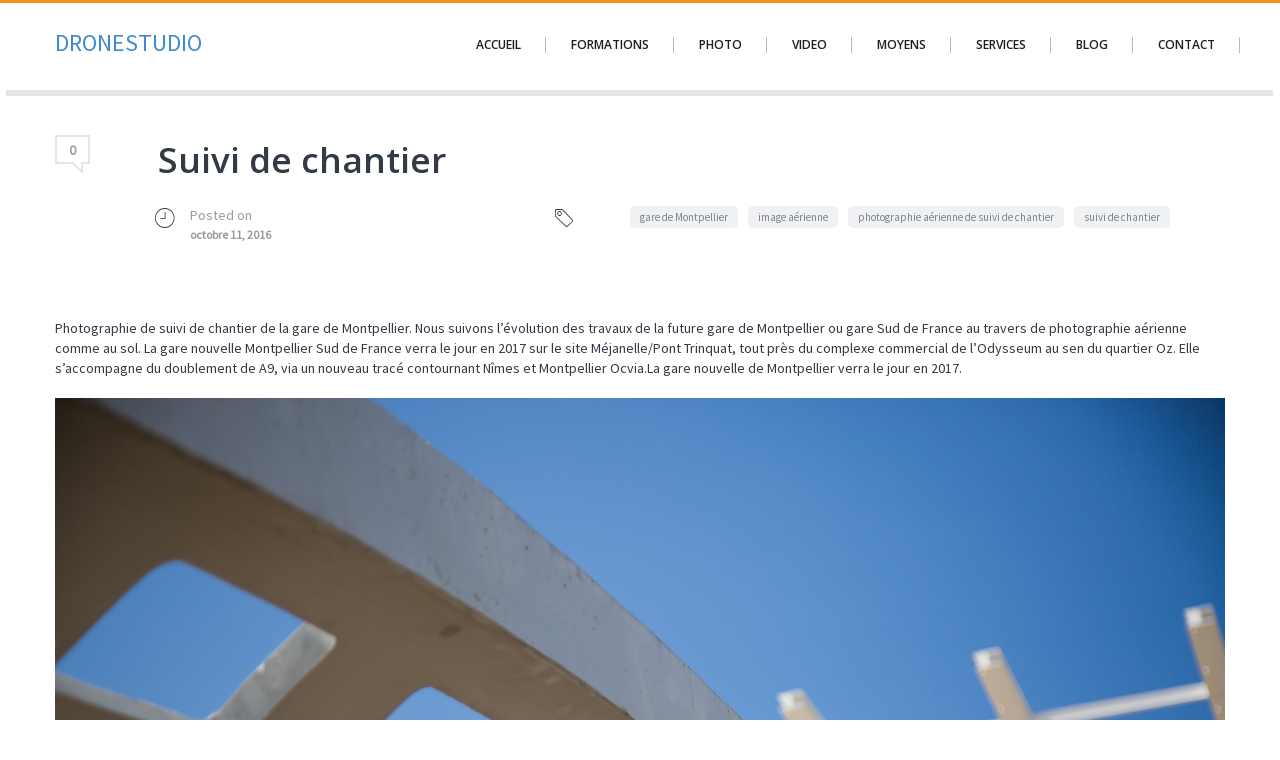

--- FILE ---
content_type: text/html; charset=UTF-8
request_url: https://dronestudio.fr/suivi-de-chantier/
body_size: 8910
content:
<!DOCTYPE html>
<!--[if lt IE 7]>      <html class="no-js lt-ie9 lt-ie8 lt-ie7"> <![endif]-->
<!--[if IE 7]>         <html class="no-js lt-ie9 lt-ie8"> <![endif]-->
<!--[if IE 8]>         <html class="no-js lt-ie9"> <![endif]-->
<!--[if IE 9]>         <html class="no-js ie9"> <![endif]-->
<!--[if gt IE 8]><!--> <html class="no-js" lang="fr-FR" prefix="og: http://ogp.me/ns#"> <!--<![endif]-->
<head>
	<meta charset="utf-8">
	<meta http-equiv="X-UA-Compatible" content="IE=edge,chrome=1">
	<meta name="google-site-verification" content="5WRFjdjgA6zEAvMVqd304tEQMGKl_izhelhIdqsAaoM" />
	<title>suivi de chantier</title>
	
	<meta name="viewport" content="width=device-width, initial-scale=1.0">
	
	
	<style type="text/css">                                            </style>	
	
<!-- This site is optimized with the Yoast SEO plugin v4.4 - https://yoast.com/wordpress/plugins/seo/ -->
<meta name="description" content="Photographie de suivi de chantier. Dronestudio réalise votre suivi de chantier au sol comme dans les airs pour vos projets en urbanisme et ouvrage d&#039;art."/>
<meta name="robots" content="noodp"/>
<meta name="keywords" content="suivi de chantier, photographie de suivi de chantier, suivi de travaux, photographe de suivi de chantier, photo aérienne de suivi de chantier"/>
<link rel="canonical" href="https://dronestudio.fr/suivi-de-chantier/" />
<meta property="og:locale" content="fr_FR" />
<meta property="og:type" content="article" />
<meta property="og:title" content="suivi de chantier" />
<meta property="og:description" content="Photographie de suivi de chantier. Dronestudio réalise votre suivi de chantier au sol comme dans les airs pour vos projets en urbanisme et ouvrage d&#039;art." />
<meta property="og:url" content="https://dronestudio.fr/suivi-de-chantier/" />
<meta property="og:site_name" content="DRONESTUDIO" />
<meta property="article:publisher" content="https://www.facebook.com/Dronestudio.fr/" />
<meta property="article:tag" content="gare de Montpellier" />
<meta property="article:tag" content="image aérienne" />
<meta property="article:tag" content="photographie aérienne de suivi de chantier" />
<meta property="article:tag" content="suivi de chantier" />
<meta property="article:section" content="Photographie aérienne" />
<meta property="article:published_time" content="2016-10-11T16:53:04+00:00" />
<meta property="article:modified_time" content="2016-10-11T17:04:18+00:00" />
<meta property="og:updated_time" content="2016-10-11T17:04:18+00:00" />
<meta property="og:image" content="https://dronestudio.fr/wp-content/uploads/2016/10/FFONDEVILLE-11-10-GARE-100.jpg" />
<meta property="og:image:width" content="1900" />
<meta property="og:image:height" content="1267" />
<meta name="twitter:card" content="summary" />
<meta name="twitter:description" content="Photographie de suivi de chantier. Dronestudio réalise votre suivi de chantier au sol comme dans les airs pour vos projets en urbanisme et ouvrage d&#039;art." />
<meta name="twitter:title" content="suivi de chantier" />
<meta name="twitter:image" content="https://dronestudio.fr/wp-content/uploads/2016/10/FFONDEVILLE-11-10-GARE-100.jpg" />
<!-- / Yoast SEO plugin. -->

<link rel="alternate" type="application/rss+xml" title="DRONESTUDIO &raquo; Flux" href="https://dronestudio.fr/feed/" />
<link rel="alternate" type="application/rss+xml" title="DRONESTUDIO &raquo; Flux des commentaires" href="https://dronestudio.fr/comments/feed/" />
<link rel="alternate" type="application/rss+xml" title="DRONESTUDIO &raquo; Suivi de chantier Flux des commentaires" href="https://dronestudio.fr/suivi-de-chantier/feed/" />
		<script type="text/javascript">
			window._wpemojiSettings = {"baseUrl":"https:\/\/s.w.org\/images\/core\/emoji\/72x72\/","ext":".png","source":{"concatemoji":"https:\/\/dronestudio.fr\/wp-includes\/js\/wp-emoji-release.min.js?ver=4.4.34"}};
			!function(e,n,t){var a;function i(e){var t=n.createElement("canvas"),a=t.getContext&&t.getContext("2d"),i=String.fromCharCode;return!(!a||!a.fillText)&&(a.textBaseline="top",a.font="600 32px Arial","flag"===e?(a.fillText(i(55356,56806,55356,56826),0,0),3e3<t.toDataURL().length):"diversity"===e?(a.fillText(i(55356,57221),0,0),t=a.getImageData(16,16,1,1).data,a.fillText(i(55356,57221,55356,57343),0,0),(t=a.getImageData(16,16,1,1).data)[0],t[1],t[2],t[3],!0):("simple"===e?a.fillText(i(55357,56835),0,0):a.fillText(i(55356,57135),0,0),0!==a.getImageData(16,16,1,1).data[0]))}function o(e){var t=n.createElement("script");t.src=e,t.type="text/javascript",n.getElementsByTagName("head")[0].appendChild(t)}t.supports={simple:i("simple"),flag:i("flag"),unicode8:i("unicode8"),diversity:i("diversity")},t.DOMReady=!1,t.readyCallback=function(){t.DOMReady=!0},t.supports.simple&&t.supports.flag&&t.supports.unicode8&&t.supports.diversity||(a=function(){t.readyCallback()},n.addEventListener?(n.addEventListener("DOMContentLoaded",a,!1),e.addEventListener("load",a,!1)):(e.attachEvent("onload",a),n.attachEvent("onreadystatechange",function(){"complete"===n.readyState&&t.readyCallback()})),(a=t.source||{}).concatemoji?o(a.concatemoji):a.wpemoji&&a.twemoji&&(o(a.twemoji),o(a.wpemoji)))}(window,document,window._wpemojiSettings);
		</script>
		<style type="text/css">
img.wp-smiley,
img.emoji {
	display: inline !important;
	border: none !important;
	box-shadow: none !important;
	height: 1em !important;
	width: 1em !important;
	margin: 0 .07em !important;
	vertical-align: -0.1em !important;
	background: none !important;
	padding: 0 !important;
}
</style>
<link rel='stylesheet' id='rs-plugin-settings-css'  href='https://dronestudio.fr/wp-content/plugins/revslider/rs-plugin/css/settings.css?ver=4.6.93' type='text/css' media='all' />
<style id='rs-plugin-settings-inline-css' type='text/css'>
.tp-caption a{color:#ff7302;text-shadow:none;-webkit-transition:all 0.2s ease-out;-moz-transition:all 0.2s ease-out;-o-transition:all 0.2s ease-out;-ms-transition:all 0.2s ease-out}.tp-caption a:hover{color:#ffa902}
</style>
<link rel='stylesheet' id='js_composer_front-css'  href='https://dronestudio.fr/wp-content/plugins/pixelthrone/js_composer/assets/css/js_composer_front.css?ver=4.1.2' type='text/css' media='all' />
<link rel='stylesheet' id='bootstrap-css'  href='https://dronestudio.fr/wp-content/themes/alma/framework/lib/bootstrap/css/bootstrap.min.css?ver=3.1.1' type='text/css' media='all' />
<link rel='stylesheet' id='bootstrap-theme-css'  href='https://dronestudio.fr/wp-content/themes/alma/framework/lib/bootstrap/css/bootstrap-theme.min.css?ver=3.1.1' type='text/css' media='all' />
<link rel='stylesheet' id='font-awesome-css'  href='https://dronestudio.fr/wp-content/themes/alma/framework/lib/fonts/font-awesome/css/font-awesome.min.css?ver=4.1.0' type='text/css' media='all' />
<link rel='stylesheet' id='ionicons-css'  href='https://dronestudio.fr/wp-content/themes/alma/framework/lib/fonts/ionicons/css/ionicons.min.css?ver=1.4.1' type='text/css' media='all' />
<link rel='stylesheet' id='elusive-iconfont-css'  href='https://dronestudio.fr/wp-content/themes/alma/framework/lib/fonts/elusive-iconfont/css/elusive-webfont.css' type='text/css' media='all' />
<link rel='stylesheet' id='mfglabs-iconset-css'  href='https://dronestudio.fr/wp-content/themes/alma/framework/lib/fonts/mfglabs-iconset/css/mfglabs_iconset.css' type='text/css' media='all' />
<link rel='stylesheet' id='monosocialiconsfont-css'  href='https://dronestudio.fr/wp-content/themes/alma/framework/lib/fonts/monosocialiconsfont/css/monosocialiconsfont.css?ver=1.10' type='text/css' media='all' />
<link rel='stylesheet' id='swipebox-css'  href='https://dronestudio.fr/wp-content/themes/alma/framework/lib/gallery/swipebox/swipebox.css?ver=4.4.34' type='text/css' media='all' />
<link rel='stylesheet' id='magnificPopup-css'  href='https://dronestudio.fr/wp-content/themes/alma/framework/lib/magnific-popup/magnific-popup.css?ver=4.4.34' type='text/css' media='all' />
<link rel='stylesheet' id='owl-carousel-css'  href='https://dronestudio.fr/wp-content/themes/alma/framework/lib/owl-carousel/owl.carousel.css?ver=4.4.34' type='text/css' media='all' />
<link rel='stylesheet' id='revslider-css'  href='https://dronestudio.fr/wp-content/themes/alma/less/static-captions.css?ver=4.4.34' type='text/css' media='all' />
<link rel='stylesheet' id='google-font-open-sans-css'  href='https://fonts.googleapis.com/css?family=Open+Sans%3A300italic%2C400italic%2C600italic%2C700italic%2C800italic%2C400%2C300%2C600%2C700%2C800&#038;ver=4.4.34' type='text/css' media='all' />
<link rel='stylesheet' id='style-css'  href='https://dronestudio.fr/wp-content/themes/alma/style.css?last_saved=1492435980&#038;ver=1.1.15' type='text/css' media='all' />
<link rel='stylesheet' id='redux-google-fonts-css'  href='https://fonts.googleapis.com/css?family=Open+Sans%3A600%2C400%7CSource+Sans+Pro%3A400%7CMontserrat%3A400%7CCrimson+Text%3A400italic&#038;subset=latin&#038;ver=1492435980' type='text/css' media='all' />
<!-- This site uses the Google Analytics by MonsterInsights plugin v5.5.2 - Universal enabled - https://www.monsterinsights.com/ -->
<script type="text/javascript">
	(function(i,s,o,g,r,a,m){i['GoogleAnalyticsObject']=r;i[r]=i[r]||function(){
		(i[r].q=i[r].q||[]).push(arguments)},i[r].l=1*new Date();a=s.createElement(o),
		m=s.getElementsByTagName(o)[0];a.async=1;a.src=g;m.parentNode.insertBefore(a,m)
	})(window,document,'script','//www.google-analytics.com/analytics.js','__gaTracker');

	__gaTracker('create', 'UA-105009697-1', 'auto');
	__gaTracker('set', 'forceSSL', true);
	__gaTracker('send','pageview');

</script>
<!-- / Google Analytics by MonsterInsights -->
<script type='text/javascript' src='https://dronestudio.fr/wp-includes/js/jquery/jquery.js?ver=1.11.3'></script>
<script type='text/javascript' src='https://dronestudio.fr/wp-includes/js/jquery/jquery-migrate.min.js?ver=1.2.1'></script>
<script type='text/javascript' src='https://dronestudio.fr/wp-content/plugins/revslider/rs-plugin/js/jquery.themepunch.tools.min.js?ver=4.6.93'></script>
<script type='text/javascript' src='https://dronestudio.fr/wp-content/plugins/revslider/rs-plugin/js/jquery.themepunch.revolution.min.js?ver=4.6.93'></script>
<script type='text/javascript' src='https://dronestudio.fr/wp-content/plugins/wp-retina-2x/js/picturefill.min.js?ver=2.3.1'></script>
<script type='text/javascript' src='https://dronestudio.fr/wp-content/themes/alma/js/vendor/modernizr-2.7.1.min.js?ver=2.7.1'></script>
<link rel='https://api.w.org/' href='https://dronestudio.fr/wp-json/' />
<link rel="EditURI" type="application/rsd+xml" title="RSD" href="https://dronestudio.fr/xmlrpc.php?rsd" />
<link rel="wlwmanifest" type="application/wlwmanifest+xml" href="https://dronestudio.fr/wp-includes/wlwmanifest.xml" /> 
<meta name="generator" content="WordPress 4.4.34" />
<link rel='shortlink' href='https://dronestudio.fr/?p=6442' />
<link rel="alternate" type="application/json+oembed" href="https://dronestudio.fr/wp-json/oembed/1.0/embed?url=https%3A%2F%2Fdronestudio.fr%2Fsuivi-de-chantier%2F" />
<link rel="alternate" type="text/xml+oembed" href="https://dronestudio.fr/wp-json/oembed/1.0/embed?url=https%3A%2F%2Fdronestudio.fr%2Fsuivi-de-chantier%2F&#038;format=xml" />
		<script type="text/javascript">
			jQuery(document).ready(function() {
				// CUSTOM AJAX CONTENT LOADING FUNCTION
				var ajaxRevslider = function(obj) {
				
					// obj.type : Post Type
					// obj.id : ID of Content to Load
					// obj.aspectratio : The Aspect Ratio of the Container / Media
					// obj.selector : The Container Selector where the Content of Ajax will be injected. It is done via the Essential Grid on Return of Content
					
					var content = "";

					data = {};
					
					data.action = 'revslider_ajax_call_front';
					data.client_action = 'get_slider_html';
					data.token = '62bc59d08f';
					data.type = obj.type;
					data.id = obj.id;
					data.aspectratio = obj.aspectratio;
					
					// SYNC AJAX REQUEST
					jQuery.ajax({
						type:"post",
						url:"https://dronestudio.fr/wp-admin/admin-ajax.php",
						dataType: 'json',
						data:data,
						async:false,
						success: function(ret, textStatus, XMLHttpRequest) {
							if(ret.success == true)
								content = ret.data;								
						},
						error: function(e) {
							console.log(e);
						}
					});
					
					 // FIRST RETURN THE CONTENT WHEN IT IS LOADED !!
					 return content;						 
				};
				
				// CUSTOM AJAX FUNCTION TO REMOVE THE SLIDER
				var ajaxRemoveRevslider = function(obj) {
					return jQuery(obj.selector+" .rev_slider").revkill();
				};

				// EXTEND THE AJAX CONTENT LOADING TYPES WITH TYPE AND FUNCTION
				var extendessential = setInterval(function() {
					if (jQuery.fn.tpessential != undefined) {
						clearInterval(extendessential);
						if(typeof(jQuery.fn.tpessential.defaults) !== 'undefined') {
							jQuery.fn.tpessential.defaults.ajaxTypes.push({type:"revslider",func:ajaxRevslider,killfunc:ajaxRemoveRevslider,openAnimationSpeed:0.3});   
							// type:  Name of the Post to load via Ajax into the Essential Grid Ajax Container
							// func: the Function Name which is Called once the Item with the Post Type has been clicked
							// killfunc: function to kill in case the Ajax Window going to be removed (before Remove function !
							// openAnimationSpeed: how quick the Ajax Content window should be animated (default is 0.3)
						}
					}
				},30);
			});
		</script>
		<meta name="generator" content="Powered by Visual Composer - drag and drop page builder for WordPress."/>
	
	<script type="application/ld+json">
      {
      "@context": "https://schema.org/",
      "@type": "LocalBusiness",
      "legalName": "DroneStudio",
      "name": "DroneStudio",
      "url": "https://dronestudio.fr",
	  "email": "contact@resoa.fr",	  
	  "telephone": "+33 (0)6 80 24 57 29",
      "description": "Dronestudio, société basée à Montpellier est spécialisée dans la conception de photos aériennes et de vidéos aériennes par drone. Des professionnels de l'image aérienne, photo ou vidéo prises par drone. Retrouvez-nous à Montpellier pour tous vos projets en matière de video aérienne, photo aérienne, prise de vue aérienne par drone.",
      "address":  {
		"@type": "PostalAddress",
		"streetAddress": "",
		"postalcode": "34000",
		"addressLocality": "Montpellier"
		}
	  "sameAs" : [ "https://www.facebook.com/dronestudio",
      "https://webslide.pro/dronestudio",
      "https://webslide.pro/photo-drone",
	  "https://webslide.pro/video-drone"]

      }
    </script>	
</head>

<body class="single single-post postid-6442 single-format-standard navbar-on-top  wpb-js-composer js-comp-ver-4.1.2 vc_responsive">

	
	
		
			<header class="navbar menu navbar-fixed-top  ">
				
				<div class="container">

					<div class="searchBox">
						<button class="search_close"><i class="ion-close-round"></i></button>
						<span></span>
						<form method="get" class="search-form" action="https://dronestudio.fr/">
							<input type="text" name="s" id="s" placeholder="type to search..." value="" />
						</form>
					</div>

					<div class="navbar-header">
						<button type="button" class="navbar-toggle" data-toggle="collapse">  <!-- visible-phone -->
							<span class="sr-only">Toggle navigation</span>
							<span class="ionicons ion-android-sort"></span>
						</button>

						<a class="navbar-brand" href="https://dronestudio.fr/"><span class="h3">DRONESTUDIO</span></a>
					</div>

					
					<nav class="menu-desktop hidden-xs hidden-sm" role="navigation">
						<ul id="menu-menu" class="nav navbar-nav navbar-right"><li id="menu-item-2043" class="menu-item menu-item-type-post_type menu-item-object-page menu-item-2043"><a title="ACCUEIL" href="https://dronestudio.fr/#accueil">ACCUEIL</a></li>
<li id="menu-item-7366" class="menu-item menu-item-type-post_type menu-item-object-page menu-item-7366"><a title="FORMATIONS" href="https://dronestudio.fr/formation-drone/">FORMATIONS</a></li>
<li id="menu-item-5282" class="menu-item menu-item-type-post_type menu-item-object-page menu-item-5282"><a title="PHOTO" href="https://dronestudio.fr/photo-aerienne/">PHOTO</a></li>
<li id="menu-item-5487" class="menu-item menu-item-type-post_type menu-item-object-page menu-item-5487"><a title="VIDEO" href="https://dronestudio.fr/video-drone/">VIDEO</a></li>
<li id="menu-item-2795" class="menu-item menu-item-type-post_type menu-item-object-page menu-item-2795"><a title="MOYENS" href="https://dronestudio.fr/drone-montpellier/">MOYENS</a></li>
<li id="menu-item-2842" class="menu-item menu-item-type-post_type menu-item-object-page menu-item-2842"><a title="SERVICES" href="https://dronestudio.fr/prise-de-vue-aerienne/">SERVICES</a></li>
<li id="menu-item-4775" class="menu-item menu-item-type-post_type menu-item-object-page current_page_parent menu-item-4775"><a title="BLOG" href="https://dronestudio.fr/blog/">BLOG</a></li>
<li id="menu-item-2841" class="menu-item menu-item-type-post_type menu-item-object-page menu-item-2841"><a title="CONTACT" href="https://dronestudio.fr/image-aerienne-a-montpellier/">CONTACT</a></li>
</ul>					</nav>

					<nav id="menu-mobile" class="panel hidden-md hidden-lg" role="navigation">
											</nav>

				</div>

			</header>

		
	<div class="pages-holder"><section id="blog" class="blog single post-4765 page type-page status-publish hentry  " style="background-color: #ffffff;"><div class="" style=""></div><div class="content" style="padding-top: 15px;padding-bottom: 15px;"><div class="container"><div class="page-content"></div><div class="row"><aside class="col-md-12 posts">			<div class="row singleTitle-row">
				<div class="col-md-2 pt_comments">
					<div class="comments_number">
						0					</div>
				</div>

				<div class="col-md-10 entry-title">
					<h1 id="post-6442">
						<a href="https://dronestudio.fr/suivi-de-chantier/" rel="bookmark" title="Permanent Link to Suivi de chantier">Suivi de chantier</a>
					</h1>
				</div>
			</div>

			
			<div class="row post-info">
				<div class="col-md-offset-1 col-md-4">
					<i class="ion-ios7-clock-outline"></i>
					<div class="entry-date">Posted on <span class="month">octobre 11, 2016</span> </div>
				</div>
				
				
				<div class="col-md-7">
					<i class="ion-ios7-pricetag-outline"></i>
					<ul class="the_tags list-inline list-unstyled"><li><a href="https://dronestudio.fr/tag/gare-de-montpellier/" rel="tag">gare de Montpellier</a></li><li><a href="https://dronestudio.fr/tag/image-aerienne/" rel="tag">image aérienne</a></li><li><a href="https://dronestudio.fr/tag/photographie-aerienne-de-suivi-de-chantier/" rel="tag">photographie aérienne de suivi de chantier</a></li><li><a href="https://dronestudio.fr/tag/suivi-de-chantier/" rel="tag">suivi de chantier</a></li></ul>				</div>

				
			</div>

			<div class="row">
				<div class="entry col-md-12">
					<div class="wpb_row vc_row-fluid"  >
	<div class="vc_span12 wpb_column column_container">
		<div class="wpb_wrapper" >
			<div class="pt_text_shortcode wpb_text_column wpb_content_element " style="color:;" ></p>
<h6>Photographie de suivi de chantier de la gare de Montpellier. Nous suivons l&#8217;évolution des travaux de la future gare de Montpellier ou gare Sud de France au travers de photographie aérienne comme au sol. La gare nouvelle Montpellier Sud de France verra le jour en 2017 sur le site Méjanelle/Pont Trinquat, tout près du complexe commercial de l&#8217;Odysseum au sen du quartier Oz. Elle s&#8217;accompagne du doublement de A9, via un nouveau tracé contournant Nîmes et Montpellier Ocvia.La gare nouvelle de Montpellier verra le jour en 2017.</h6>
<p></div><div class="pt_gallery_wrapper" ><ul class="pt_gallery" data-mode="horizontal" data-auto="true"  data-pause="4000"  data-speed="500"  data-easing="linear" data-adaptiveheight="false"><li><img width="1200" height="800" src="https://dronestudio.fr/wp-content/uploads/2016/07/future-gare-de-Montpellier-e1503241258191.jpg" class="attachment-full" alt="Photographie aérienne de la future gare de Montpellier" /></li><li><img width="1900" height="1267" src="https://dronestudio.fr/wp-content/uploads/2016/10/FFONDEVILLE-11-10-GARE-3-1.jpg" class="attachment-full" alt="Suivi de chantier" srcset="https://dronestudio.fr/wp-content/uploads/2016/10/FFONDEVILLE-11-10-GARE-3-1-300x200.jpg 300w, https://dronestudio.fr/wp-content/uploads/2016/10/FFONDEVILLE-11-10-GARE-3-1-768x512.jpg 768w, https://dronestudio.fr/wp-content/uploads/2016/10/FFONDEVILLE-11-10-GARE-3-1-1024x683.jpg 1024w, https://dronestudio.fr/wp-content/uploads/2016/10/FFONDEVILLE-11-10-GARE-3-1-600x400.jpg 600w, https://dronestudio.fr/wp-content/uploads/2016/10/FFONDEVILLE-11-10-GARE-3-1-960x640.jpg 960w, https://dronestudio.fr/wp-content/uploads/2016/10/FFONDEVILLE-11-10-GARE-3-1-735x490.jpg 735w, https://dronestudio.fr/wp-content/uploads/2016/10/FFONDEVILLE-11-10-GARE-3-1-1170x780.jpg 1170w, https://dronestudio.fr/wp-content/uploads/2016/10/FFONDEVILLE-11-10-GARE-3-1-770x513.jpg 770w, https://dronestudio.fr/wp-content/uploads/2016/10/FFONDEVILLE-11-10-GARE-3-1.jpg 1900w" sizes="(max-width: 1900px) 100vw, 1900px" /></li><li><img width="1900" height="1267" src="https://dronestudio.fr/wp-content/uploads/2016/10/FFONDEVILLE-11-10-GARE-116.jpg" class="attachment-full" alt="Suivi de chantier" srcset="https://dronestudio.fr/wp-content/uploads/2016/10/FFONDEVILLE-11-10-GARE-116-300x200.jpg 300w, https://dronestudio.fr/wp-content/uploads/2016/10/FFONDEVILLE-11-10-GARE-116-768x512.jpg 768w, https://dronestudio.fr/wp-content/uploads/2016/10/FFONDEVILLE-11-10-GARE-116-1024x683.jpg 1024w, https://dronestudio.fr/wp-content/uploads/2016/10/FFONDEVILLE-11-10-GARE-116-600x400.jpg 600w, https://dronestudio.fr/wp-content/uploads/2016/10/FFONDEVILLE-11-10-GARE-116-960x640.jpg 960w, https://dronestudio.fr/wp-content/uploads/2016/10/FFONDEVILLE-11-10-GARE-116-735x490.jpg 735w, https://dronestudio.fr/wp-content/uploads/2016/10/FFONDEVILLE-11-10-GARE-116-1170x780.jpg 1170w, https://dronestudio.fr/wp-content/uploads/2016/10/FFONDEVILLE-11-10-GARE-116-770x513.jpg 770w, https://dronestudio.fr/wp-content/uploads/2016/10/FFONDEVILLE-11-10-GARE-116.jpg 1900w" sizes="(max-width: 1900px) 100vw, 1900px" /></li><li><img width="800" height="1200" src="https://dronestudio.fr/wp-content/uploads/2016/10/FFONDEVILLE-11-10-GARE-114-e1503240982158.jpg" class="attachment-full" alt="Suivi de chantier" /></li><li><img width="1900" height="1267" src="https://dronestudio.fr/wp-content/uploads/2016/10/FFONDEVILLE-11-10-GARE-112.jpg" class="attachment-full" alt="Suivi de chantier" srcset="https://dronestudio.fr/wp-content/uploads/2016/10/FFONDEVILLE-11-10-GARE-112-300x200.jpg 300w, https://dronestudio.fr/wp-content/uploads/2016/10/FFONDEVILLE-11-10-GARE-112-768x512.jpg 768w, https://dronestudio.fr/wp-content/uploads/2016/10/FFONDEVILLE-11-10-GARE-112-1024x683.jpg 1024w, https://dronestudio.fr/wp-content/uploads/2016/10/FFONDEVILLE-11-10-GARE-112-600x400.jpg 600w, https://dronestudio.fr/wp-content/uploads/2016/10/FFONDEVILLE-11-10-GARE-112-960x640.jpg 960w, https://dronestudio.fr/wp-content/uploads/2016/10/FFONDEVILLE-11-10-GARE-112-735x490.jpg 735w, https://dronestudio.fr/wp-content/uploads/2016/10/FFONDEVILLE-11-10-GARE-112-1170x780.jpg 1170w, https://dronestudio.fr/wp-content/uploads/2016/10/FFONDEVILLE-11-10-GARE-112-770x513.jpg 770w, https://dronestudio.fr/wp-content/uploads/2016/10/FFONDEVILLE-11-10-GARE-112.jpg 1900w" sizes="(max-width: 1900px) 100vw, 1900px" /></li><li><img width="1900" height="1267" src="https://dronestudio.fr/wp-content/uploads/2016/10/FFONDEVILLE-11-10-GARE-107.jpg" class="attachment-full" alt="Suivi de chantier" srcset="https://dronestudio.fr/wp-content/uploads/2016/10/FFONDEVILLE-11-10-GARE-107-300x200.jpg 300w, https://dronestudio.fr/wp-content/uploads/2016/10/FFONDEVILLE-11-10-GARE-107-768x512.jpg 768w, https://dronestudio.fr/wp-content/uploads/2016/10/FFONDEVILLE-11-10-GARE-107-1024x683.jpg 1024w, https://dronestudio.fr/wp-content/uploads/2016/10/FFONDEVILLE-11-10-GARE-107-600x400.jpg 600w, https://dronestudio.fr/wp-content/uploads/2016/10/FFONDEVILLE-11-10-GARE-107-960x640.jpg 960w, https://dronestudio.fr/wp-content/uploads/2016/10/FFONDEVILLE-11-10-GARE-107-735x490.jpg 735w, https://dronestudio.fr/wp-content/uploads/2016/10/FFONDEVILLE-11-10-GARE-107-1170x780.jpg 1170w, https://dronestudio.fr/wp-content/uploads/2016/10/FFONDEVILLE-11-10-GARE-107-770x513.jpg 770w, https://dronestudio.fr/wp-content/uploads/2016/10/FFONDEVILLE-11-10-GARE-107.jpg 1900w" sizes="(max-width: 1900px) 100vw, 1900px" /></li><li><img width="1900" height="1267" src="https://dronestudio.fr/wp-content/uploads/2016/10/FFONDEVILLE-11-10-GARE-100.jpg" class="attachment-full" alt="Suivi de chantier" srcset="https://dronestudio.fr/wp-content/uploads/2016/10/FFONDEVILLE-11-10-GARE-100-300x200.jpg 300w, https://dronestudio.fr/wp-content/uploads/2016/10/FFONDEVILLE-11-10-GARE-100-768x512.jpg 768w, https://dronestudio.fr/wp-content/uploads/2016/10/FFONDEVILLE-11-10-GARE-100-1024x683.jpg 1024w, https://dronestudio.fr/wp-content/uploads/2016/10/FFONDEVILLE-11-10-GARE-100-600x400.jpg 600w, https://dronestudio.fr/wp-content/uploads/2016/10/FFONDEVILLE-11-10-GARE-100-960x640.jpg 960w, https://dronestudio.fr/wp-content/uploads/2016/10/FFONDEVILLE-11-10-GARE-100-735x490.jpg 735w, https://dronestudio.fr/wp-content/uploads/2016/10/FFONDEVILLE-11-10-GARE-100-1170x780.jpg 1170w, https://dronestudio.fr/wp-content/uploads/2016/10/FFONDEVILLE-11-10-GARE-100-770x513.jpg 770w, https://dronestudio.fr/wp-content/uploads/2016/10/FFONDEVILLE-11-10-GARE-100.jpg 1900w" sizes="(max-width: 1900px) 100vw, 1900px" /></li><li><img width="1900" height="1267" src="https://dronestudio.fr/wp-content/uploads/2016/10/FFONDEVILLE-11-10-GARE-96.jpg" class="attachment-full" alt="Suivi de chantier" srcset="https://dronestudio.fr/wp-content/uploads/2016/10/FFONDEVILLE-11-10-GARE-96-300x200.jpg 300w, https://dronestudio.fr/wp-content/uploads/2016/10/FFONDEVILLE-11-10-GARE-96-768x512.jpg 768w, https://dronestudio.fr/wp-content/uploads/2016/10/FFONDEVILLE-11-10-GARE-96-1024x683.jpg 1024w, https://dronestudio.fr/wp-content/uploads/2016/10/FFONDEVILLE-11-10-GARE-96-600x400.jpg 600w, https://dronestudio.fr/wp-content/uploads/2016/10/FFONDEVILLE-11-10-GARE-96-960x640.jpg 960w, https://dronestudio.fr/wp-content/uploads/2016/10/FFONDEVILLE-11-10-GARE-96-735x490.jpg 735w, https://dronestudio.fr/wp-content/uploads/2016/10/FFONDEVILLE-11-10-GARE-96-1170x780.jpg 1170w, https://dronestudio.fr/wp-content/uploads/2016/10/FFONDEVILLE-11-10-GARE-96-770x513.jpg 770w, https://dronestudio.fr/wp-content/uploads/2016/10/FFONDEVILLE-11-10-GARE-96.jpg 1900w" sizes="(max-width: 1900px) 100vw, 1900px" /></li><li><img width="1900" height="1267" src="https://dronestudio.fr/wp-content/uploads/2016/10/FFONDEVILLE-11-10-GARE-95.jpg" class="attachment-full" alt="Suivi de chantier" srcset="https://dronestudio.fr/wp-content/uploads/2016/10/FFONDEVILLE-11-10-GARE-95-300x200.jpg 300w, https://dronestudio.fr/wp-content/uploads/2016/10/FFONDEVILLE-11-10-GARE-95-768x512.jpg 768w, https://dronestudio.fr/wp-content/uploads/2016/10/FFONDEVILLE-11-10-GARE-95-1024x683.jpg 1024w, https://dronestudio.fr/wp-content/uploads/2016/10/FFONDEVILLE-11-10-GARE-95-600x400.jpg 600w, https://dronestudio.fr/wp-content/uploads/2016/10/FFONDEVILLE-11-10-GARE-95-960x640.jpg 960w, https://dronestudio.fr/wp-content/uploads/2016/10/FFONDEVILLE-11-10-GARE-95-735x490.jpg 735w, https://dronestudio.fr/wp-content/uploads/2016/10/FFONDEVILLE-11-10-GARE-95-1170x780.jpg 1170w, https://dronestudio.fr/wp-content/uploads/2016/10/FFONDEVILLE-11-10-GARE-95-770x513.jpg 770w, https://dronestudio.fr/wp-content/uploads/2016/10/FFONDEVILLE-11-10-GARE-95.jpg 1900w" sizes="(max-width: 1900px) 100vw, 1900px" /></li><li><img width="1900" height="1267" src="https://dronestudio.fr/wp-content/uploads/2016/10/FFONDEVILLE-11-10-GARE-92.jpg" class="attachment-full" alt="Suivi de chantier" srcset="https://dronestudio.fr/wp-content/uploads/2016/10/FFONDEVILLE-11-10-GARE-92-300x200.jpg 300w, https://dronestudio.fr/wp-content/uploads/2016/10/FFONDEVILLE-11-10-GARE-92-768x512.jpg 768w, https://dronestudio.fr/wp-content/uploads/2016/10/FFONDEVILLE-11-10-GARE-92-1024x683.jpg 1024w, https://dronestudio.fr/wp-content/uploads/2016/10/FFONDEVILLE-11-10-GARE-92-600x400.jpg 600w, https://dronestudio.fr/wp-content/uploads/2016/10/FFONDEVILLE-11-10-GARE-92-960x640.jpg 960w, https://dronestudio.fr/wp-content/uploads/2016/10/FFONDEVILLE-11-10-GARE-92-735x490.jpg 735w, https://dronestudio.fr/wp-content/uploads/2016/10/FFONDEVILLE-11-10-GARE-92-1170x780.jpg 1170w, https://dronestudio.fr/wp-content/uploads/2016/10/FFONDEVILLE-11-10-GARE-92-770x513.jpg 770w, https://dronestudio.fr/wp-content/uploads/2016/10/FFONDEVILLE-11-10-GARE-92.jpg 1900w" sizes="(max-width: 1900px) 100vw, 1900px" /></li><li><img width="1200" height="800" src="https://dronestudio.fr/wp-content/uploads/2016/10/FFONDEVILLE-11-10-GARE-83-e1503241002436.jpg" class="attachment-full" alt="Suivi de chantier" /></li><li><img width="1900" height="1267" src="https://dronestudio.fr/wp-content/uploads/2016/10/FFONDEVILLE-11-10-GARE-69.jpg" class="attachment-full" alt="Suivi de chantier" srcset="https://dronestudio.fr/wp-content/uploads/2016/10/FFONDEVILLE-11-10-GARE-69-300x200.jpg 300w, https://dronestudio.fr/wp-content/uploads/2016/10/FFONDEVILLE-11-10-GARE-69-768x512.jpg 768w, https://dronestudio.fr/wp-content/uploads/2016/10/FFONDEVILLE-11-10-GARE-69-1024x683.jpg 1024w, https://dronestudio.fr/wp-content/uploads/2016/10/FFONDEVILLE-11-10-GARE-69-600x400.jpg 600w, https://dronestudio.fr/wp-content/uploads/2016/10/FFONDEVILLE-11-10-GARE-69-960x640.jpg 960w, https://dronestudio.fr/wp-content/uploads/2016/10/FFONDEVILLE-11-10-GARE-69-735x490.jpg 735w, https://dronestudio.fr/wp-content/uploads/2016/10/FFONDEVILLE-11-10-GARE-69-1170x780.jpg 1170w, https://dronestudio.fr/wp-content/uploads/2016/10/FFONDEVILLE-11-10-GARE-69-770x513.jpg 770w, https://dronestudio.fr/wp-content/uploads/2016/10/FFONDEVILLE-11-10-GARE-69.jpg 1900w" sizes="(max-width: 1900px) 100vw, 1900px" /></li><li><img width="1200" height="874" src="https://dronestudio.fr/wp-content/uploads/2016/10/FFONDEVILLE-11-10-GARE-63-e1503241029720.jpg" class="attachment-full" alt="Suivi de chantier" /></li><li><img width="1900" height="1297" src="https://dronestudio.fr/wp-content/uploads/2016/10/FFONDEVILLE-11-10-GARE-62.jpg" class="attachment-full" alt="Suivi de chantier" srcset="https://dronestudio.fr/wp-content/uploads/2016/10/FFONDEVILLE-11-10-GARE-62-300x205.jpg 300w, https://dronestudio.fr/wp-content/uploads/2016/10/FFONDEVILLE-11-10-GARE-62-768x524.jpg 768w, https://dronestudio.fr/wp-content/uploads/2016/10/FFONDEVILLE-11-10-GARE-62-1024x699.jpg 1024w, https://dronestudio.fr/wp-content/uploads/2016/10/FFONDEVILLE-11-10-GARE-62-600x410.jpg 600w, https://dronestudio.fr/wp-content/uploads/2016/10/FFONDEVILLE-11-10-GARE-62-960x655.jpg 960w, https://dronestudio.fr/wp-content/uploads/2016/10/FFONDEVILLE-11-10-GARE-62-735x502.jpg 735w, https://dronestudio.fr/wp-content/uploads/2016/10/FFONDEVILLE-11-10-GARE-62-1170x799.jpg 1170w, https://dronestudio.fr/wp-content/uploads/2016/10/FFONDEVILLE-11-10-GARE-62-770x526.jpg 770w, https://dronestudio.fr/wp-content/uploads/2016/10/FFONDEVILLE-11-10-GARE-62.jpg 1900w" sizes="(max-width: 1900px) 100vw, 1900px" /></li><li><img width="1200" height="800" src="https://dronestudio.fr/wp-content/uploads/2016/10/FFONDEVILLE-11-10-GARE-77-e1503241019223.jpg" class="attachment-full" alt="Suivi de chantier" /></li><li><img width="1900" height="1266" src="https://dronestudio.fr/wp-content/uploads/2016/10/FFONDEVILLE-11-10-GARE-47.jpg" class="attachment-full" alt="Suivi de chantier" srcset="https://dronestudio.fr/wp-content/uploads/2016/10/FFONDEVILLE-11-10-GARE-47-300x200.jpg 300w, https://dronestudio.fr/wp-content/uploads/2016/10/FFONDEVILLE-11-10-GARE-47-768x512.jpg 768w, https://dronestudio.fr/wp-content/uploads/2016/10/FFONDEVILLE-11-10-GARE-47-1024x682.jpg 1024w, https://dronestudio.fr/wp-content/uploads/2016/10/FFONDEVILLE-11-10-GARE-47-600x400.jpg 600w, https://dronestudio.fr/wp-content/uploads/2016/10/FFONDEVILLE-11-10-GARE-47-960x640.jpg 960w, https://dronestudio.fr/wp-content/uploads/2016/10/FFONDEVILLE-11-10-GARE-47-735x490.jpg 735w, https://dronestudio.fr/wp-content/uploads/2016/10/FFONDEVILLE-11-10-GARE-47-1170x780.jpg 1170w, https://dronestudio.fr/wp-content/uploads/2016/10/FFONDEVILLE-11-10-GARE-47-770x513.jpg 770w, https://dronestudio.fr/wp-content/uploads/2016/10/FFONDEVILLE-11-10-GARE-47.jpg 1900w" sizes="(max-width: 1900px) 100vw, 1900px" /></li><li><img width="1900" height="1267" src="https://dronestudio.fr/wp-content/uploads/2016/10/FFONDEVILLE-11-10-GARE-44.jpg" class="attachment-full" alt="Suivi de chantier" srcset="https://dronestudio.fr/wp-content/uploads/2016/10/FFONDEVILLE-11-10-GARE-44-300x200.jpg 300w, https://dronestudio.fr/wp-content/uploads/2016/10/FFONDEVILLE-11-10-GARE-44-768x512.jpg 768w, https://dronestudio.fr/wp-content/uploads/2016/10/FFONDEVILLE-11-10-GARE-44-1024x683.jpg 1024w, https://dronestudio.fr/wp-content/uploads/2016/10/FFONDEVILLE-11-10-GARE-44-600x400.jpg 600w, https://dronestudio.fr/wp-content/uploads/2016/10/FFONDEVILLE-11-10-GARE-44-960x640.jpg 960w, https://dronestudio.fr/wp-content/uploads/2016/10/FFONDEVILLE-11-10-GARE-44-735x490.jpg 735w, https://dronestudio.fr/wp-content/uploads/2016/10/FFONDEVILLE-11-10-GARE-44-1170x780.jpg 1170w, https://dronestudio.fr/wp-content/uploads/2016/10/FFONDEVILLE-11-10-GARE-44-770x513.jpg 770w, https://dronestudio.fr/wp-content/uploads/2016/10/FFONDEVILLE-11-10-GARE-44.jpg 1900w" sizes="(max-width: 1900px) 100vw, 1900px" /></li><li><img width="1200" height="800" src="https://dronestudio.fr/wp-content/uploads/2016/10/FFONDEVILLE-11-10-GARE-37-e1503241066219.jpg" class="attachment-full" alt="Suivi de chantier" /></li><li><img width="1900" height="1267" src="https://dronestudio.fr/wp-content/uploads/2016/10/FFONDEVILLE-11-10-GARE-36.jpg" class="attachment-full" alt="Suivi de chantier" srcset="https://dronestudio.fr/wp-content/uploads/2016/10/FFONDEVILLE-11-10-GARE-36-300x200.jpg 300w, https://dronestudio.fr/wp-content/uploads/2016/10/FFONDEVILLE-11-10-GARE-36-768x512.jpg 768w, https://dronestudio.fr/wp-content/uploads/2016/10/FFONDEVILLE-11-10-GARE-36-1024x683.jpg 1024w, https://dronestudio.fr/wp-content/uploads/2016/10/FFONDEVILLE-11-10-GARE-36-600x400.jpg 600w, https://dronestudio.fr/wp-content/uploads/2016/10/FFONDEVILLE-11-10-GARE-36-960x640.jpg 960w, https://dronestudio.fr/wp-content/uploads/2016/10/FFONDEVILLE-11-10-GARE-36-735x490.jpg 735w, https://dronestudio.fr/wp-content/uploads/2016/10/FFONDEVILLE-11-10-GARE-36-1170x780.jpg 1170w, https://dronestudio.fr/wp-content/uploads/2016/10/FFONDEVILLE-11-10-GARE-36-770x513.jpg 770w, https://dronestudio.fr/wp-content/uploads/2016/10/FFONDEVILLE-11-10-GARE-36.jpg 1900w" sizes="(max-width: 1900px) 100vw, 1900px" /></li><li><img width="1900" height="1267" src="https://dronestudio.fr/wp-content/uploads/2016/10/FFONDEVILLE-11-10-GARE-30.jpg" class="attachment-full" alt="suivi de chantier" srcset="https://dronestudio.fr/wp-content/uploads/2016/10/FFONDEVILLE-11-10-GARE-30-300x200.jpg 300w, https://dronestudio.fr/wp-content/uploads/2016/10/FFONDEVILLE-11-10-GARE-30-768x512.jpg 768w, https://dronestudio.fr/wp-content/uploads/2016/10/FFONDEVILLE-11-10-GARE-30-1024x683.jpg 1024w, https://dronestudio.fr/wp-content/uploads/2016/10/FFONDEVILLE-11-10-GARE-30-600x400.jpg 600w, https://dronestudio.fr/wp-content/uploads/2016/10/FFONDEVILLE-11-10-GARE-30-960x640.jpg 960w, https://dronestudio.fr/wp-content/uploads/2016/10/FFONDEVILLE-11-10-GARE-30-735x490.jpg 735w, https://dronestudio.fr/wp-content/uploads/2016/10/FFONDEVILLE-11-10-GARE-30-1170x780.jpg 1170w, https://dronestudio.fr/wp-content/uploads/2016/10/FFONDEVILLE-11-10-GARE-30-770x513.jpg 770w, https://dronestudio.fr/wp-content/uploads/2016/10/FFONDEVILLE-11-10-GARE-30.jpg 1900w" sizes="(max-width: 1900px) 100vw, 1900px" /></li><li><img width="1900" height="1266" src="https://dronestudio.fr/wp-content/uploads/2016/10/FFONDEVILLE-11-10-GARE-23.jpg" class="attachment-full" alt="suivi de chantier" srcset="https://dronestudio.fr/wp-content/uploads/2016/10/FFONDEVILLE-11-10-GARE-23-300x200.jpg 300w, https://dronestudio.fr/wp-content/uploads/2016/10/FFONDEVILLE-11-10-GARE-23-768x512.jpg 768w, https://dronestudio.fr/wp-content/uploads/2016/10/FFONDEVILLE-11-10-GARE-23-1024x682.jpg 1024w, https://dronestudio.fr/wp-content/uploads/2016/10/FFONDEVILLE-11-10-GARE-23-600x400.jpg 600w, https://dronestudio.fr/wp-content/uploads/2016/10/FFONDEVILLE-11-10-GARE-23-960x640.jpg 960w, https://dronestudio.fr/wp-content/uploads/2016/10/FFONDEVILLE-11-10-GARE-23-735x490.jpg 735w, https://dronestudio.fr/wp-content/uploads/2016/10/FFONDEVILLE-11-10-GARE-23-1170x780.jpg 1170w, https://dronestudio.fr/wp-content/uploads/2016/10/FFONDEVILLE-11-10-GARE-23-770x513.jpg 770w, https://dronestudio.fr/wp-content/uploads/2016/10/FFONDEVILLE-11-10-GARE-23.jpg 1900w" sizes="(max-width: 1900px) 100vw, 1900px" /></li><li><img width="1200" height="800" src="https://dronestudio.fr/wp-content/uploads/2016/10/FFONDEVILLE-11-10-GARE-31-e1503241077547.jpg" class="attachment-full" alt="suivi de chantier" /></li><li><img width="1900" height="1267" src="https://dronestudio.fr/wp-content/uploads/2016/10/FFONDEVILLE-11-10-GARE-34.jpg" class="attachment-full" alt="suivi de chantier" srcset="https://dronestudio.fr/wp-content/uploads/2016/10/FFONDEVILLE-11-10-GARE-34-300x200.jpg 300w, https://dronestudio.fr/wp-content/uploads/2016/10/FFONDEVILLE-11-10-GARE-34-768x512.jpg 768w, https://dronestudio.fr/wp-content/uploads/2016/10/FFONDEVILLE-11-10-GARE-34-1024x683.jpg 1024w, https://dronestudio.fr/wp-content/uploads/2016/10/FFONDEVILLE-11-10-GARE-34-600x400.jpg 600w, https://dronestudio.fr/wp-content/uploads/2016/10/FFONDEVILLE-11-10-GARE-34-960x640.jpg 960w, https://dronestudio.fr/wp-content/uploads/2016/10/FFONDEVILLE-11-10-GARE-34-735x490.jpg 735w, https://dronestudio.fr/wp-content/uploads/2016/10/FFONDEVILLE-11-10-GARE-34-1170x780.jpg 1170w, https://dronestudio.fr/wp-content/uploads/2016/10/FFONDEVILLE-11-10-GARE-34-770x513.jpg 770w, https://dronestudio.fr/wp-content/uploads/2016/10/FFONDEVILLE-11-10-GARE-34.jpg 1900w" sizes="(max-width: 1900px) 100vw, 1900px" /></li></ul></div>
		</div> 
	</div> 
</div>
					 
				</div>
			</div>

			
				<div class="row">
					<div class="col-md-12">
						<div class="the_category">
							<small>
								<strong>Categories:</strong>
								<a href="https://dronestudio.fr/category/photographie-aerienne/" rel="category tag">Photographie aérienne</a>							</small>
						</div>
					</div>
				</div>
			
			<hr>

			<div class="row autor-wrapper">
				<div class="col-md-1">
					<div class="author-posts pt_view_all_bt">
						<a href="https://dronestudio.fr/author/dronestudio/">
							<i class="ion-ios7-copy-outline"></i>
							<p class="semi-bold inline-block italic">View all<br>43 posts</p>
						</a>
					</div>
				</div>

				<div class="col-md-2 text-right autor-avatar-wrapper">
					<figure class="autor-avatar"><img alt='' src='https://secure.gravatar.com/avatar/1269ebfe32a93c5972316950187514c7?s=80&#038;d=mm&#038;r=g' srcset='https://secure.gravatar.com/avatar/1269ebfe32a93c5972316950187514c7?s=160&amp;d=mm&amp;r=g 2x' class='avatar avatar-80 photo' height='80' width='80' /></figure>
				</div>

				<div class="col-md-9 pt_autor_descri">
					<div class="author-meta">
						<h3>dronestudio</h3>
						<p></p>
					</div>
				</div>
			</div>

			<hr class="solid">
		
			<section class="comments">			<section class="comments">
									<style>.comment-reply-link{background-color: ;}</style>
									
			</section>

		

		
		
	</aside>

	
 	</div></div>
		<div class="previous_post_link" >
			<div class="container-blog">
			<div class="container">
				<div class="row">
					<div class="col-md-12">
						<small class="smaller semi-bold op30"><em>read previous</em></small>
						<h2 class="bold"><a href="https://dronestudio.fr/video-aerienne-hotellerie/" rel="prev">Vidéo aérienne pour l&#8217;hôtellerie</a></h2>
						<small class="smaller semi-bold op50 previous_post_date"><em>Oct 11, 2016 @ 4:53  </em></small></div></section></div>
		
		
		<script>/* Custom Javascript */

                                            

/* Custom Javascript */</script>
		<div class="lightwindow">
			<a class="close" href="#" data-return=""><i class="fa fa-times-circle"></i></a>
			<div class="lightwindow-content"></div>
		</div>

		<!-- Begin Share -->
		<div class="lightwindow-share">
			<div class="lightwindow-content">

				<div class="container">
					<div class="row">
						<div class="col-md-8 col-md-offset-2">
							<h2 class="text-center">share on</h2>

							<ul class="list-unstyled list-inline text-center share">
								<li class="animated fast delay4 fadeInDown"><a href="https://www.facebook.com/share.php?u=https://dronestudio.fr/" class="fa fa-facebook" target="_blank"></a></li>
								<li class="animated fast delay6 fadeInDown"><a href="https://twitter.com/share" class="fa fa-twitter" target="_blank"></a></li>
								<li class="animated fast delay8 fadeInDown"><a href="https://plus.google.com/share?url=https://dronestudio.fr/" class="fa fa-google-plus" target="_blank"></a></li>
								<li class="animated fast delay10 fadeInDown"><a href="#" onclick="pinterest()" class="fa fa-pinterest"></a></li>
								<li class="animated fast delay12 fadeInDown"><a href="http://www.tumblr.com/share" class="fa fa-tumblr" target="_blank"></a></li>
							</ul>

							<div class="text-center"><a class="close" href="#" data-action="close-lightwindow">&times;</a></div>

						</div>
					</div>
				</div>

			</div>
		</div>
		<!-- End Share -->

		<a href="#" class="scroll-top hidden-phone"><i class="ion-arrow-up-c"></i></a>
		<div class="site-nav-overlay"></div>

		<script type='text/javascript' src='https://dronestudio.fr/wp-content/themes/alma/framework/lib/bootstrap/js/bootstrap.min.js?ver=3.1.1'></script>
<script type='text/javascript' src='https://dronestudio.fr/wp-content/themes/alma/js/plugins.min.js?ver=1.1.15'></script>
<script type='text/javascript' src='https://dronestudio.fr/wp-content/themes/alma/framework/lib/gallery/swipebox/jquery.swipebox.min.js?ver=1.1.15'></script>
<script type='text/javascript' src='https://dronestudio.fr/wp-content/themes/alma/framework/lib/magnific-popup/jquery.magnific-popup.min.js?ver=1.1.15'></script>
<script type='text/javascript' src='https://dronestudio.fr/wp-content/themes/alma/js/vendor/jquery.history.min.js?ver=1.1.15'></script>
<script type='text/javascript' src='https://dronestudio.fr/wp-content/plugins/pixelthrone/js_composer/assets/js/js_composer_front.js?ver=4.1.2'></script>
<script type='text/javascript' src='https://dronestudio.fr/wp-includes/js/jquery/ui/core.min.js?ver=1.11.4'></script>
<script type='text/javascript' src='https://dronestudio.fr/wp-includes/js/jquery/ui/widget.min.js?ver=1.11.4'></script>
<script type='text/javascript' src='https://dronestudio.fr/wp-includes/js/jquery/ui/tabs.min.js?ver=1.11.4'></script>
<script type='text/javascript' src='https://dronestudio.fr/wp-content/plugins/pixelthrone/js_composer/assets/lib/jquery-ui-tabs-rotate/jquery-ui-tabs-rotate.js?ver=4.1.2'></script>
<script type='text/javascript' src='https://dronestudio.fr/wp-includes/js/jquery/ui/mouse.min.js?ver=1.11.4'></script>
<script type='text/javascript' src='https://dronestudio.fr/wp-includes/js/jquery/ui/sortable.min.js?ver=1.11.4'></script>
<script type='text/javascript' src='https://dronestudio.fr/wp-includes/js/jquery/ui/draggable.min.js?ver=1.11.4'></script>
<script type='text/javascript' src='https://dronestudio.fr/wp-includes/js/jquery/ui/droppable.min.js?ver=1.11.4'></script>
<script type='text/javascript' src='https://dronestudio.fr/wp-includes/js/jquery/ui/accordion.min.js?ver=1.11.4'></script>
<script type='text/javascript' src='https://dronestudio.fr/wp-includes/js/jquery/ui/position.min.js?ver=1.11.4'></script>
<script type='text/javascript' src='https://dronestudio.fr/wp-includes/js/jquery/ui/menu.min.js?ver=1.11.4'></script>
<script type='text/javascript' src='https://dronestudio.fr/wp-includes/js/jquery/ui/autocomplete.min.js?ver=1.11.4'></script>
<script type='text/javascript' src='https://dronestudio.fr/wp-content/plugins/pixelthrone/js_composer/assets/lib/jquery-waypoints/waypoints.min.js?ver=4.1.2'></script>
<script type='text/javascript' src='https://dronestudio.fr/wp-content/plugins/pixelthrone/js_composer/assets/lib/jcarousellite/jcarousellite_1.0.1.min.js?ver=4.1.2'></script>
<script type='text/javascript' src='https://dronestudio.fr/wp-content/plugins/pixelthrone/js_composer/assets/lib/nivoslider/jquery.nivo.slider.pack.js?ver=4.1.2'></script>
<script type='text/javascript' src='https://dronestudio.fr/wp-content/plugins/pixelthrone/js_composer/assets/lib/flexslider/jquery.flexslider-min.js?ver=4.1.2'></script>
<script type='text/javascript' src='https://dronestudio.fr/wp-content/plugins/pixelthrone/js_composer/assets/lib/prettyphoto/js/jquery.prettyPhoto.js?ver=4.1.2'></script>
<script type='text/javascript'>
/* <![CDATA[ */
var pt_settings = {"ajaxurl":"https:\/\/dronestudio.fr\/wp-admin\/admin-ajax.php","js_composer":"1","pt_twitter_username":"Pixelthrone","pt_twitter_count":"3","pt_twitter_path":"https:\/\/dronestudio.fr\/wp-content\/themes\/alma\/framework\/lib\/twitter\/","google_maps_marker":"https:\/\/dronestudio.fr\/wp-content\/themes\/alma\/img\/marker.png","google_maps_landscape_color":"#ffffff","google_maps_water_color":"#eefdff","google_maps_roads_color":"#00e5ff","google_maps_zoom":"12","text_back":"Back","text_weeks":"Weeks","text_days":"Days","text_hours":"Hours","text_minutes":"Minutes","text_seconds":"Seconds","template_url":"https:\/\/dronestudio.fr\/wp-content\/themes\/alma","playSounds":"0","musicPlayer":"","musicON_msg":"ON","musicOFF_msg":"OFF","musicSound_msg":"SOUND","show_musicPlayer":"","google_maps_point_1":{"latitude":"","longitude":""},"google_maps_point_2":{"latitude":"","longitude":""},"google_maps_point_3":{"latitude":"","longitude":""},"google_maps_point_4":{"latitude":"","longitude":""}};
/* ]]> */
</script>
<script type='text/javascript' src='https://dronestudio.fr/wp-content/themes/alma/js/main.js?ver=1.1.15'></script>
<script type='text/javascript' src='https://dronestudio.fr/wp-includes/js/wp-embed.min.js?ver=4.4.34'></script>
	</body>
</html>

--- FILE ---
content_type: text/css; charset=utf-8
request_url: https://dronestudio.fr/wp-content/themes/alma/framework/lib/fonts/mfglabs-iconset/css/mfglabs_iconset.css
body_size: 2385
content:
/*  MFG Labs iconset 1.0
    
    -------------------------------------------------------
    
    License
    -------------------------------------------------------
    • The MFG Labs iconset font is licensed under the SIL Open Font License - http://scripts.sil.org/OFL
    • MFG Labs inconset CSS files are licensed under the MIT License -
      http://opensource.org/licenses/mit-license.html
    • The MFG Labs iconset pictograms are licensed under the CC BY 3.0 License - http://creativecommons.org/licenses/by/3.0/
    • Attribution is no longer required in Font Awesome 3.0, but much appreciated:
      MFG Labs inconset by MFG Labs

    Contact
    -------------------------------------------------------
    Email: martin.charpentier@mfglabs.com
    Twitter: http://twitter.com/mfg_labs
    

    */
@font-face {
    font-family: 'mfg_labs_iconsetregular';
    src: url('../font/mfglabsiconset-webfont.eot');
    src: url('../font/mfglabsiconset-webfont.eot?#iefix') format('embedded-opentype'),
         url('../font/mfglabsiconset-webfont.woff') format('woff'),
         url('../font/mfglabsiconset-webfont.ttf') format('truetype'),
         url('../font/mfglabsiconset-webfont.svg#mfg_labs_iconsetregular') format('svg');
    font-weight: normal;
    font-style: normal;
}

i.mfglabs, .mfglabs {
  font-family: 'mfg_labs_iconsetregular';
  font-style: normal;
  speak: none;
  font-weight: normal;
  font-size: 1em;
  -webkit-font-smoothing: antialiased;
}


.icon2x { font-size: 2em; }
.icon3x { font-size: 3em; }



/* style exemples */
.gradient {
  color: #999;
  text-shadow: 1px 1px 1px rgba(27, 27, 27, 0.19);
  
  background-image: -webkit-gradient(
  linear,
  left top, left bottom,
  from(rgba( 182, 182, 182, 1)),
  to(rgba(60, 60, 60, 1))
  );
  background-clip: text;
  -webkit-background-clip: text;
  -webkit-text-fill-color: transparent;

  -webkit-transition: all 0.1s ease-in-out;
  transition: all 0.1s ease-in-out;
}

.gradient:hover, .gradient .current {
  color: #eee;
	text-shadow: 0px 0px 3px rgba(255, 255, 255, 0.25);
	
  background-image: -webkit-gradient(
  linear,
  left top, left bottom,
  from(rgba( 255, 255, 255, 1)),
  to(rgba(187, 187, 187, 1))
  );
  
}

/*  MFG Labs iconset uses the Unicode Private Use Area (PUA) to ensure screen
    readers do not read off random characters that represent icons.
    We also use semantic unicode when they are available for the icon we provide. */

.mfglabs-cloud:before                { content: "\2601"; }
.mfglabs-at:before                   { content: "\0040"; }
.mfglabs-plus:before                 { content: "\002B"; }
.mfglabs-minus:before                { content: "\2212"; }

.mfglabs-arrow_up:before             { content: "\2191"; }
.mfglabs-arrow_down:before           { content: "\2193"; }
.mfglabs-arrow_right:before          { content: "\2192"; }
.mfglabs-arrow_left:before           { content: "\2190"; }
.mfglabs-chevron_down:before         { content: "\f004"; }
.mfglabs-chevron_up:before           { content: "\f005"; }
.mfglabs-chevron_right:before        { content: "\f006"; }
.mfglabs-chevron_left:before         { content: "\f007"; }
.mfglabs-reorder:before              { content: "\f008"; }
.mfglabs-list:before                 { content: "\f009"; }
.mfglabs-reorder_square:before       { content: "\f00a"; }
.mfglabs-reorder_square_line:before  { content: "\f00b"; }
.mfglabs-coverflow:before            { content: "\f00c"; }
.mfglabs-coverflow_line:before       { content: "\f00d"; }
.mfglabs-pause:before                { content: "\f00e"; }
.mfglabs-play:before                 { content: "\f00f"; }

.mfglabs-step_forward:before         { content: "\f010"; }
.mfglabs-step_backward:before        { content: "\f011"; }
.mfglabs-fast_forward:before         { content: "\f012"; }
.mfglabs-fast_backward:before        { content: "\f013"; }
.mfglabs-cloud_upload:before         { content: "\f014"; }
.mfglabs-cloud_download:before       { content: "\f015"; }
.mfglabs-data_science:before         { content: "\f016"; }
.mfglabs-data_science_black:before   { content: "\f017"; }
.mfglabs-globe:before                { content: "\f018"; }
.mfglabs-globe_black:before          { content: "\f019"; }
.mfglabs-math_ico:before             { content: "\f01a"; }
.mfglabs-math:before                 { content: "\f01b"; }
.mfglabs-math_black:before           { content: "\f01c"; }
.mfglabs-paperplane_ico:before       { content: "\f01d"; }
.mfglabs-paperplane:before           { content: "\f01e"; }
.mfglabs-paperplane_black:before     { content: "\f01f"; }

.mfglabs-color_balance:before        { content: "\f020"; }
.mfglabs-star:before                 { content: "\2605"; }
.mfglabs-star_half:before            { content: "\f022"; }
.mfglabs-star_empty:before           { content: "\2606"; }
.mfglabs-star_half_empty:before      { content: "\f024"; }
.mfglabs-reload:before               { content: "\f025"; }

.mfglabs-heart:before                { content: "\2665"; }
.mfglabs-heart_broken:before         { content: "\f028"; }
.mfglabs-hashtag:before              { content: "\f029"; }
.mfglabs-reply:before                { content: "\f02a"; }
.mfglabs-retweet:before              { content: "\f02b"; }
.mfglabs-signin:before               { content: "\f02c"; }
.mfglabs-signout:before              { content: "\f02d"; }
.mfglabs-download:before             { content: "\f02e"; }
.mfglabs-upload:before               { content: "\f02f"; }


.mfglabs-placepin:before             { content: "\f031"; }
.mfglabs-display_screen:before       { content: "\f032"; }
.mfglabs-tablet:before               { content: "\f033"; }
.mfglabs-smartphone:before           { content: "\f034"; }
.mfglabs-connected_object:before     { content: "\f035"; }
.mfglabs-lock:before                 { content: "\F512"; }
.mfglabs-unlock:before               { content: "\F513"; }
.mfglabs-camera:before               { content: "\F4F7"; }
.mfglabs-isight:before               { content: "\f039"; }
.mfglabs-video_camera:before         { content: "\f03a"; }
.mfglabs-random:before               { content: "\f03b"; }
.mfglabs-message:before              { content: "\F4AC"; }
.mfglabs-discussion:before           { content: "\f03d"; }
.mfglabs-calendar:before             { content: "\F4C5"; }
.mfglabs-ringbell:before             { content: "\f03f"; }

.mfglabs-movie:before                { content: "\f040"; }
.mfglabs-mail:before                 { content: "\2709"; }
.mfglabs-pen:before                  { content: "\270F"; }
.mfglabs-settings:before             { content: "\9881"; }
.mfglabs-measure:before              { content: "\f044"; }
.mfglabs-vector:before               { content: "\f045"; }
.mfglabs-vector_pen:before           { content: "\2712"; }
.mfglabs-mute_on:before              { content: "\f047"; }
.mfglabs-mute_off:before             { content: "\f048"; }
.mfglabs-home:before                 { content: "\2302"; }
.mfglabs-sheet:before                { content: "\f04a"; }
.mfglabs-arrow_big_right:before      { content: "\21C9"; }
.mfglabs-arrow_big_left:before       { content: "\21C7"; }
.mfglabs-arrow_big_down:before       { content: "\21CA"; }
.mfglabs-arrow_big_up:before         { content: "\21C8"; }
.mfglabs-dribbble_circle:before      { content: "\f04f"; }

.mfglabs-dribbble:before             { content: "\f050"; }
.mfglabs-facebook_circle:before      { content: "\f051"; }
.mfglabs-facebook:before             { content: "\f052"; }
.mfglabs-git_circle_alt:before       { content: "\f053"; }
.mfglabs-git_circle:before           { content: "\f054"; }
.mfglabs-git:before                  { content: "\f055"; }
.mfglabs-octopus:before              { content: "\f056"; }
.mfglabs-twitter_circle:before       { content: "\f057"; }
.mfglabs-twitter:before              { content: "\f058"; }
.mfglabs-google_plus_circle:before   { content: "\f059"; }
.mfglabs-google_plus:before          { content: "\f05a"; }
.mfglabs-linked_in_circle:before     { content: "\f05b"; }
.mfglabs-linked_in:before            { content: "\f05c"; }
.mfglabs-instagram:before            { content: "\f05d"; }
.mfglabs-instagram_circle:before     { content: "\f05e"; }
.mfglabs-mfg_icon:before             { content: "\f05f"; }
.mfglabs-xing:before                 { content: "\F532"; }
.mfglabs-xing_circle:before          { content: "\F533"; }

.mfglabs-mfg_icon_circle:before      { content: "\f060"; }
.mfglabs-user:before                 { content: "\f061"; }
.mfglabs-user_male:before            { content: "\f062"; }
.mfglabs-user_female:before          { content: "\f063"; }
.mfglabs-users:before                { content: "\f064"; }

.mfglabs-file_open:before            { content: "\F4C2"; }
.mfglabs-file_close:before           { content: "\f067"; }
.mfglabs-file_alt:before             { content: "\f068"; }
.mfglabs-file_close_alt:before       { content: "\f069"; }
.mfglabs-attachment:before           { content: "\f06a"; }
.mfglabs-check:before                { content: "\2713"; }
.mfglabs-cross_mark:before           { content: "\274C"; }
.mfglabs-cancel_circle:before        { content: "\F06E"; }
.mfglabs-check_circle:before         { content: "\f06d"; }
.mfglabs-magnifying:before           { content: "\F50D"; }

.mfglabs-inbox:before                { content: "\f070"; }
.mfglabs-clock:before                { content: "\23F2"; }
.mfglabs-stopwatch:before            { content: "\23F1"; }
.mfglabs-hourglass:before            { content: "\231B"; }
.mfglabs-trophy:before               { content: "\f074"; }
.mfglabs-unlock_alt:before           { content: "\F075"; }
.mfglabs-lock_alt:before             { content: "\F510"; }
.mfglabs-arrow_doubled_right:before  { content: "\21D2"; }
.mfglabs-arrow_doubled_left:before   { content: "\21D0"; }
.mfglabs-arrow_doubled_down:before   { content: "\21D3"; }
.mfglabs-arrow_doubled_up:before     { content: "\21D1"; }
.mfglabs-link:before                 { content: "\f07B"; }
.mfglabs-warning:before              { content: "\2757"; }
.mfglabs-warning_alt:before          { content: "\2755"; }
.mfglabs-magnifying_plus:before      { content: "\f07E"; }
.mfglabs-magnifying_minus:before     { content: "\f07F"; }

.mfglabs-white_question:before       { content: "\2754"; }
.mfglabs-black_question:before       { content: "\2753"; }
.mfglabs-stop:before                 { content: "\f080"; }
.mfglabs-share:before                { content: "\f081"; }
.mfglabs-eye:before                  { content: "\f082"; }
.mfglabs-trash_can:before            { content: "\f083"; }
.mfglabs-hard_drive:before           { content: "\f084"; }
.mfglabs-information_black:before    { content: "\f085"; }
.mfglabs-information_white:before    { content: "\f086"; }
.mfglabs-printer:before              { content: "\f087"; }
.mfglabs-letter:before               { content: "\f088"; }
.mfglabs-soundcloud:before           { content: "\f089"; }
.mfglabs-soundcloud_circle:before    { content: "\f08A"; }
.mfglabs-anchor:before               { content: "\2693"; }

.mfglabs-female_sign:before          { content: "\2640"; }
.mfglabs-male_sign:before            { content: "\2642"; }
.mfglabs-joystick:before             { content: "\F514"; }
.mfglabs-high_voltage:before         { content: "\26A1"; }
.mfglabs-fire:before                 { content: "\F525"; }
.mfglabs-newspaper:before            { content: "\F4F0"; }
.mfglabs-chart:before                { content: "\F526"; }
.mfglabs-spread:before               { content: "\F527"; }

.mfglabs-spinner_1:before            { content: "\F528"; }
.mfglabs-spinner_2:before            { content: "\F529"; }

.mfglabs-chart_alt:before            { content: "\F530"; }
.mfglabs-label:before                { content: "\F531"; }

--- FILE ---
content_type: text/css; charset=utf-8
request_url: https://dronestudio.fr/wp-content/themes/alma/style.css?last_saved=1492435980&ver=1.1.15
body_size: 39105
content:
/*

Theme Name: alma

Theme URI: http://themeforest.net/item/alma-parallax-one-page-multipurpose-theme/7507873

Author: PixelThrone

Author URI: http://themeforest.net/user/pixelthrone

Description: Multi-Purpose One Page Theme for Creatives

Version: 1.1.15

License: GNU General Public License v2 or later

License URI: http://www.gnu.org/licenses/gpl-2.0.html

Tags: blog, business, creative, css3, parallax, responsive, business, one page, seo, ipad, Corporate, composer, unlimited colors, Slider Revolution

Text Domain: pt_framework

*/
/*
https://github.com/matthewlein/Ceaser/tree/master/developer
*/
/********* Do not edit this file *********/
/* Third Party / Includes */
/* 
	tablet font guarded mixin 
*/
/*---------------------------------------------------
LESS Elements 0.9
---------------------------------------------------
A set of useful LESS mixins
More info at: http://lesselements.com
---------------------------------------------------*/
/* Force all images to be Responsive */
/* Typography */
/* Structure */
/* preloader */
/* Portfolio */
/* Blog */
/* Footer */
/* Lightwindow */
/* Scroll to top Button */
/* 

	Audio

*/
/* 

	404 Page

*/
/* Parallax */
/* Opacity Helpers */
/* Social Icons */
/* Social Row */
/* Retina*/
/* Font weight */
/* Forms */
/* Rules Horizontal */
/* Rules Vertical */
/* Social Icons */
/* Twitter Feed */
/* Lists */
/* Textillate*/
/* Icon Text Block */
/* Portfolio */
/*.pt-portfolio { margin-bottom: 30px; }*/
/* Portfolio Template 2 */
/* Blog Posts */
/* Clients */
/* Portrait tablet to landscape and desktop */
/* Landscape phone to portrait tablet */
/* Landscape phones and down */
/* Contact Form Mini */
/* Counter */
/* Progress Bar */
/* Icon Text */
/* Accordion */
/* 
	Accordion template 1 
*/
/* 
	Accordion template 1 
*/
/* 
	Accordion template 2 
*/
/* Toggle Faqs */
/* Tabs Template 1 */
/* Tabs Template 2 */
/* Tabs - Tour */
/*.wpb_tour.wpb_content_element .wpb_tabs_nav { width: 30%; }*/
/* Tabs - Tour Nav*/
/*.wpb_tour .wpb_tour_next_prev_nav { padding-left: 20px; margin-left: 23%; }*/
/* Slideshow Flexslide & Nivoslider */
/* Animations */
/* Simple Icon Hover Effects */
/* Effect 1 */
/* Effect 1a */
/* Effect 1b */
/* Effect 2 */
/* Effect 2a */
/* Effect 2b */
/* Effect 3 */
/* Effect 3a */
/* Effect 3b */
/* Effect 4 */
/* Effect 4b */
/* Effect 5 */
/* Effect 6 */
/* Effect 7 */
/* Effect 7a */
/* Effect 7b */
/* Effect 8 */
/* Effect 9 */
/* Effect 9a */
/* Effect 9b */
/* Vendor */
/* BxSlider v4.0 - Fully loaded, responsive content slider */
/** RESET AND LAYOUT*/
/** THEME*/
/* LOADER */
/* PAGER */
/* DIRECTION CONTROLS (NEXT / PREV) */
/* AUTO CONTROLS (START / STOP) */
/* PAGER WITH AUTO-CONTROLS HYBRID LAYOUT */
/* IMAGE CAPTIONS */
/* BxSlider Pixelthrone */
/* 
	Fold / Origami Buttons 
*/
/* Contact Form */
/* Icon */
/* Newsletter Form */
/* Buttons */
/* Testimonials */
/* Testimonials */
/* video */
/* pie Chart */
/* countdown */
/* Landscape phone to portrait tablet */
/* Landscape phones and down */
/* 	Single Image Galeria */
/* Text Box > blockquote */
/* 	Style dos links no shortcode do text */
/* Share Button */
/* Lightwindow Share */
/* Landscape phones and down */
/* Thumb Gallery*/
/*
	PRICING TABS
*/
/*
	TESTIMONIALS BALLOON
*/
/*
	TEAM
*/
/*
	CSS Theme editor
*/
/* Large desktop */
/* Sombra */
/* Menu */
/* Mobile button  */
/* ipad Mini Deitado Até ipad Mini al alto */
/* ipad ao alto Até ipad mini deitado */
/* PRICING & PLANS	*/
/* Landscape phones and down */
/* Portrait phones and down */
/*
VC Bootstrap 
*/
/* Overwrite Composer */
/* ---------------------------------------------------------- */
/*                                                            */
/* A media query that captures:                               */
/*                                                            */
/* - Retina iOS devices                                       */
/* - Retina Macs running Safari                               */
/* - High DPI Windows PCs running IE 8 and above              */
/* - Low DPI Windows PCs running IE, zoomed in                */
/* - Low DPI Windows PCs and Macs running Firefox, zoomed in  */
/* - Android hdpi devices and above                           */
/* - Android tvdpi devices, including Google Nexus 7          */
/* - Chrome running on high DPI Macs and PCs                  */
/* - Opera running on high DPI Macs, PCs and mobile devices   */
/*                                                            */
/* Please note that that this code assumes you'll swap a      */
/* 2× version of your images. If you'd like to supply         */
/* finer increments, other thresholds might be appropriate.   */
/*                                                            */
/* A test for CSS pixel densites can be found here:           */
/* http://bjango.com/articles/min-device-pixel-ratio/         */
/*                                                            */
/*                                  @marcedwards from @bjango */
/*                                                            */
/* ---------------------------------------------------------- */
/*!
Animate.css - http://daneden.me/animate
Licensed under the MIT license

Copyright (c) 2013 Daniel Eden

Permission is hereby granted, free of charge, to any person obtaining a copy of this software and associated documentation files (the "Software"), to deal in the Software without restriction, including without limitation the rights to use, copy, modify, merge, publish, distribute, sublicense, and/or sell copies of the Software, and to permit persons to whom the Software is furnished to do so, subject to the following conditions:

The above copyright notice and this permission notice shall be included in all copies or substantial portions of the Software.

THE SOFTWARE IS PROVIDED "AS IS", WITHOUT WARRANTY OF ANY KIND, EXPRESS OR IMPLIED, INCLUDING BUT NOT LIMITED TO THE WARRANTIES OF MERCHANTABILITY, FITNESS FOR A PARTICULAR PURPOSE AND NONINFRINGEMENT. IN NO EVENT SHALL THE AUTHORS OR COPYRIGHT HOLDERS BE LIABLE FOR ANY CLAIM, DAMAGES OR OTHER LIABILITY, WHETHER IN AN ACTION OF CONTRACT, TORT OR OTHERWISE, ARISING FROM, OUT OF OR IN CONNECTION WITH THE SOFTWARE OR THE USE OR OTHER DEALINGS IN THE SOFTWARE.
*/
/* originally authored by Nick Pettit - https://github.com/nickpettit/glide */
/* originally authored by Nick Pettit - https://github.com/nickpettit/glide */
/* originally authored by Nick Pettit - https://github.com/nickpettit/glide */
/* originally authored by Nick Pettit - https://github.com/nickpettit/glide */
/*******************************************/
@charset "UTF-8";
/**** Isotope Filtering ****/
/**** Isotope CSS3 transitions ****/
/**** disabling Isotope CSS3 transitions ****/
/* disable CSS transitions for containers with infinite scrolling*/
/* WordPress Core */
/* Composer Frontend Editor */
/* admin bar */
/* Demos CSS */
/* Home */
/* Counters */
/* LET'S TALK */
*:focus,
a:link {
  outline: none;
}
[data-animation] {
  opacity: 0;
  filter: alpha(opacity=0);
  -moz-opacity: 0;
  -khtml-opacity: 0;
  -webkit-opacity: 0;
  -ms-filter: progid:DXImageTransform.Microsoft.Alpha(opacity=0);
}
body {
  font-style: normal;
  font-size: 18px;
  font-family: "Source Sans Pro";
  line-height: 20px;
  background-color: #ffffff;
  font-weight: 400;
  color: #323a45;
}
p {
  margin: 0 0 25px;
}
body.navbar-on-bottom {
  margin-bottom: 90px;
}
img {
  display: inline-block;
  max-width: 100%;
  height: auto;
}
h1,
.h1-size {
  color: #000000;
  font-weight: 400;
  font-style: normal;
  font-size: 18px;
  font-family: "Open Sans";
  line-height: 30px;
}
.page-title,
.pagetitle {
  margin-top: 185px;
  margin-bottom: 20px;
  color: #000000;
  text-align: center;
  font-weight: 400;
  font-style: normal;
  font-size: 13px;
  font-family: "Open Sans";
  line-height: 20px;
}
.page-title.style_1,
.pagetitle.style_1 {
  margin-top: 130px;
  margin-bottom: 30px;
  color: inherit;
}
.page-title.style_1 span,
.pagetitle.style_1 span {
  position: relative;
}
.page-title.style_1 span:after,
.pagetitle.style_1 span:after {
  content: "";
  border: 1px solid;
  height: 2px;
  position: absolute;
  right: 17.5%;
  bottom: -13px;
  left: 17.5%;
}
h2,
.h2-size {
  color: #000000;
  font-weight: 400;
  font-style: normal;
  font-size: 16px;
  font-family: "Open Sans";
  line-height: 30px;
}
h3,
.h3-size {
  color: #4a5157;
  font-weight: 400;
  font-style: normal;
  font-size: 12px;
  font-family: "Source Sans Pro";
  line-height: 30px;
}
h4,
.h4-size {
  color: 1e 1c 21;
  font-weight: 400;
  font-style: normal;
  font-size: 40px;
  font-family: "Montserrat";
  line-height: 40px;
}
h5,
.h5-size {
  color: #57868e;
  font-weight: 400;
  font-style: italic;
  font-size: 18px;
  font-family: "Crimson Text";
  line-height: 20px;
}
h6,
.h6-size {
  color: #000000;
  font-weight: 0;
  font-style: normal;
  font-size: 14px;
  font-family: "Source Sans Pro";
  line-height: 20px;
}
.direct-access {
  margin-top: 90px;
}
body.navbar-on-bottom {
  margin-bottom: 90px;
}
small,
.small-size {
  font-size: 85%;
}
.small-x-size {
  font-size: 80%;
}
.small-xx-size {
  font-size: 70%;
}
.small-xxx-size {
  font-size: 55%;
}
big,
.big-size {
  font-size: 120%;
}
.big-x-size {
  font-size: 130%;
}
.big-xx-size {
  font-size: 140%;
}
#preloader {
  position: fixed;
  top: 0;
  right: 0;
  bottom: 0;
  left: 0;
  z-index: 100;
  background-color: #f7901e;
}
#preloader .spinner {
  width: 50px;
  height: 50px;
  background-color: #ffffff;
  margin: 25% auto;
  -webkit-animation: rotateplane 1.2s infinite ease-in-out;
  animation: rotateplane 1.2s infinite ease-in-out;
}
@-webkit-keyframes rotateplane {
  0% {
    -webkit-transform: perspective(120px);
  }
  50% {
    -webkit-transform: perspective(120px) rotateY(180deg);
  }
  100% {
    -webkit-transform: perspective(120px) rotateY(180deg) rotateX(180deg);
  }
}
@keyframes rotateplane {
  0% {
    transform: perspective(120px) rotateX(0deg) rotateY(0deg);
    -webkit-transform: perspective(120px) rotateX(0deg) rotateY(0deg);
  }
  50% {
    transform: perspective(120px) rotateX(-180.1deg) rotateY(0deg);
    -webkit-transform: perspective(120px) rotateX(-180.1deg) rotateY(0deg);
  }
  100% {
    transform: perspective(120px) rotateX(-180deg) rotateY(-179.9deg);
    -webkit-transform: perspective(120px) rotateX(-180deg) rotateY(-179.9deg);
  }
}
.pages-holder {
  position: relative;
  z-index: 2;
  left: 0;
}
.section-bg-color,
.section-shadow,
.section-pattern-overlay {
  position: absolute;
  height: 100%;
  width: 100%;
  z-index: 2;
}
.section-pattern-overlay {
  background-image: url(img/bg_line.png);
  background-repeat: repeat;
}
.section-shadow {
  background-image: url(img/shadow.png);
  background-position: center top;
  background-repeat: no-repeat;
}
section.page {
  -webkit-box-sizing: border-box;
  -moz-box-sizing: border-box;
  box-sizing: border-box;
  -ms-box-sizing: border-box;
  position: relative;
  background-color: #ffffff;
  background-position: center top;
  background-repeat: no-repeat;
}
section.page .content {
  -webkit-box-sizing: border-box;
  -moz-box-sizing: border-box;
  box-sizing: border-box;
  -ms-box-sizing: border-box;
  position: relative;
  z-index: 2;
}
section.page.has-shadow {
  background-image: url(img/shadow.png);
  background-repeat: no-repeat;
}
.content a {
  -webkit-transition: 500ms ease;
  -moz-transition: 500ms ease;
  -o-transition: 500ms ease;
  transition: 500ms ease;
  color: inherit;
  text-decoration: underline;
}
.video-bg {
  position: absolute;
  top: 0;
  left: 0;
  z-index: 1;
  min-width: 100%;
  min-height: 100%;
}
.master-container>p:first-child:empty,
.container>p:first-child:empty,
.master-container>p:last-child:empty,
.container>p:last-child:empty {
  display: none;
}
.container {
  padding-right: 0;
  padding-left: 0;
}
header.menu {
  background-color: rgba(255,255,255,0.97);
  border: none;
  height: 90px;
  padding-top: 0px;
  visibility: hidden;
  opacity: 0;
  filter: alpha(opacity=0);
  -moz-opacity: 0;
  -khtml-opacity: 0;
  -webkit-opacity: 0;
  -ms-filter: progid:DXImageTransform.Microsoft.Alpha(opacity=0);
  -webkit-transition: all 0.7s cubic-bezier(0.165,0.840,0.440,1.000), padding-top 0.7s cubic-bezier(0.190,1.000,0.220,1.000);
  -moz-transition: all 0.7s cubic-bezier(0.165,0.840,0.440,1.000), padding-top 0.7s cubic-bezier(0.190,1.000,0.220,1.000);
  -o-transition: all 0.7s cubic-bezier(0.165,0.840,0.440,1.000), padding-top 0.7s cubic-bezier(0.190,1.000,0.220,1.000);
  transition: all 0.7s cubic-bezier(0.165,0.840,0.440,1.000), padding-top 0.7s cubic-bezier(0.190,1.000,0.220,1.000);
  /* Menu Mobile */
}
header.menu .navbar-header {
  -webkit-animation: flipInY 1.3s forwards;
  animation: flipInY 1.3s forwards;
  -moz-animation: flipInY 1.3s forwards;
  -ms-animation: flipInY 1.3s forwards;
  -o-animation: flipInY 1.3s forwards;
}
header.menu .menu-desktop {
  -webkit-animation: flipInX 1.3s forwards;
  animation: flipInX 1.3s forwards;
  -moz-animation: flipInX 1.3s forwards;
  -ms-animation: flipInX 1.3s forwards;
  -o-animation: flipInX 1.3s forwards;
}
header.menu:hover {
  background-color: #ffffff;
}
header.menu.show {
  visibility: visible;
  opacity: 1;
  filter: alpha(opacity=100);
  -moz-opacity: 1;
  -khtml-opacity: 1;
  -webkit-opacity: 1;
  -ms-filter: progid:DXImageTransform.Microsoft.Alpha(opacity=100);
}
header.menu:before {
  -webkit-transition-delay: 1s;
  transition-delay: 1s;
  -webkit-transition: all 0.8s cubic-bezier(0.175,0.885,0.320,1.275);
  -moz-transition: all 0.8s cubic-bezier(0.175,0.885,0.320,1.275);
  -o-transition: all 0.8s cubic-bezier(0.175,0.885,0.320,1.275);
  transition: all 0.8s cubic-bezier(0.175,0.885,0.320,1.275);
  content: "";
  border-top: 3px solid #f7901e;
  height: 3px;
  left: 0;
  top: 0px;
  position: fixed;
  width: 100%;
}
header.menu:after {
  content: "";
  position: fixed;
  width: 99%;
  left: 0.5%;
  top: 90px;
  border-bottom: 6px solid rgba(0,0,0,0.1);
}
header.menu .navbar-toggle {
  padding: 31px 0 0 0;
  margin: 0;
}
header.menu .navbar-toggle .ionicons {
  font-size: 24px;
  color: #1e1c21;
  line-height: 28px;
}
header.menu .navbar-brand {
  padding: 0px 20px 0 15px;
  max-height: 90px;
  line-height: 90px;
}
header.menu .navbar-brand img {
  max-height: 70px;
  vertical-align: middle;
}
header.menu .nav {
  height: 90px;
}
header.menu .nav li a {
  -webkit-transition: all 500ms cubic-bezier(0.455,0.030,0.515,0.955);
  -moz-transition: all 500ms cubic-bezier(0.455,0.030,0.515,0.955);
  -o-transition: all 500ms cubic-bezier(0.455,0.030,0.515,0.955);
  transition: all 500ms cubic-bezier(0.455,0.030,0.515,0.955);
  font-weight: 600;
  font-style: normal;
  font-size: 12px;
  font-family: "Open Sans";
  line-height: 28px;
  color: #1e1c21;
  text-shadow: none;
  padding: 31px 25px 0 25px;
  background: none;
}
header.menu .nav li a:after {
  content: "";
  position: absolute;
  right: 0;
  border-right: 1px solid rgba(30,28,33,0.3);
  top: 37px;
  height: 16px;
  -webkit-transition: all 0.5s cubic-bezier(0.175,0.885,0.320,1.275);
  -moz-transition: all 0.5s cubic-bezier(0.175,0.885,0.320,1.275);
  -o-transition: all 0.5s cubic-bezier(0.175,0.885,0.320,1.275);
  transition: all 0.5s cubic-bezier(0.175,0.885,0.320,1.275);
}
header.menu .nav li a:hover {
  color: #f7901e;
  background: none;
}
header.menu .nav li a:hover:after {
  top: -6px;
  height: 100%;
  border-right: 1px solid #f7901e;
}
header.menu .nav li.active > a {
  color: #f7901e;
}
header.menu .nav li.active > a:after {
  top: 31px;
  height: 28px;
  border-right: 1px solid #f7901e;
}
header.menu .nav .open > a,
header.menu .nav .open > a:hover,
header.menu .nav .open > a:focus {
  background: none;
}
header.menu .nav .dropdown-menu {
  background-color: rgba(255,255,255,0.97);
  top: 90px;
  -webkit-box-shadow: none;
  box-shadow: none;
  -moz-box-shadow: none;
  border: none;
  border-radius: 0;
  margin: 0;
  left: 0;
}
header.menu .nav .dropdown li {
  position: relative;
}
header.menu .nav .dropdown li a {
  color: #1e1c21;
  display: inline-block;
  height: auto;
  padding: 7px 25px;
  line-height: 140%;
  width: 100%;
  text-decoration: none;
  height: 100%;
}
header.menu .nav .dropdown li a:hover {
  color: #f7901e;
}
header.menu .nav .dropdown li a:after {
  top: 0;
  border-right: none;
}
header.menu .nav .dropdown li.active a {
  color: #f7901e;
}
header.menu .nav .dropdown li.active a:after {
  top: 0;
  height: 100%;
  border-right: 1px solid #f7901e;
}
header.menu.navbar-fixed-bottom {
  top: auto !important;
}
header.menu.navbar-fixed-bottom:before {
  bottom: 0;
  top: auto;
}
header.menu.navbar-fixed-bottom:after {
  top: auto;
  bottom: 90px;
  border-bottom: 6px solid rgba(0,0,0,0.1);
  width: 99%;
  left: 0.5%;
}
header.menu.navbar-fixed-bottom.hide_menu_bg_first_page {
  padding: 0px;
  margin-bottom: 20px;
}
header.menu.navbar-fixed-bottom .nav .dropdown-menu {
  bottom: 100%;
  top: auto;
}
header.menu.navbar-fixed-bottom .nav .dropdown-menu li a:hover:after {
  top: 0;
  border-right: 1px solid #f7901e;
}
header.menu.navbar-fixed-bottom .nav li a:hover:after {
  top: 37px;
  bottom: 0;
  height: 100%;
}
header.menu.hide_menu_bg_first_page {
  background: none;
  padding-top: 20px;
}
header.menu.hide_menu_bg_first_page:after {
  visibility: hidden;
}
header.menu.hide_menu_bg_first_page:before {
  top: -5px;
}
header.menu.hide_menu_bg_first_page .dropdown-menu {
  background: none;
  text-align: right;
  left: auto;
}
header.menu .searchBox {
  position: absolute;
  -webkit-animation: flipOutX 0s forwards;
  animation: flipOutX 0s forwards;
  -moz-animation: flipOutX 0s forwards;
  -ms-animation: flipOutX 0s forwards;
  -o-animation: flipOutX 0s forwards;
  visibility: hidden;
}
header.menu .searchBox button.search_close {
  -webkit-transition: all 0.6s cubic-bezier(0.165,0.840,0.440,1.000);
  -moz-transition: all 0.6s cubic-bezier(0.165,0.840,0.440,1.000);
  -o-transition: all 0.6s cubic-bezier(0.165,0.840,0.440,1.000);
  transition: all 0.6s cubic-bezier(0.165,0.840,0.440,1.000);
  padding-top: 0;
  border: none;
  background: none;
  padding-bottom: 0;
  font-size: 18px;
  color: #1e1c21;
  position: absolute;
  left: 18px;
  top: 31px;
}
header.menu .searchBox button.search_close:hover {
  color: #f7901e;
}
header.menu .searchBox span {
  height: 57px;
  background-color: #f7901e;
  width: 1px;
  position: absolute;
  top: 15px;
  left: 68px;
}
header.menu .searchBox input {
  position: absolute;
  font-size: 40px;
  font-weight: 100;
  top: 10px;
  left: 97px;
  border: none;
  background: none;
  color: #1e1c21;
  line-height: 55px;
}
header.menu .searchBox input:-moz-placeholder {
  color: #1e1c21;
}
header.menu .searchBox input::-moz-placeholder {
  color: #1e1c21;
}
header.menu .searchBox input:-ms-input-placeholder {
  color: #1e1c21;
}
header.menu .searchBox input::-webkit-input-placeholder {
  color: #1e1c21;
}
header.menu .searchBox input :-moz-placeholder {
  color: #1e1c21;
}
header.menu .searchBox input ::-moz-placeholder {
  color: #1e1c21;
}
header.menu .searchBox input ::-ms-input-placeholder {
  color: #1e1c21;
}
header.menu .searchBox input ::-webkit-input-placeholder {
  color: #1e1c21;
}
header.menu.searchOn .navbar-header {
  -webkit-animation: flipOutX 0s forwards;
  animation: flipOutX 0s forwards;
  -moz-animation: flipOutX 0s forwards;
  -ms-animation: flipOutX 0s forwards;
  -o-animation: flipOutX 0s forwards;
  visibility: hidden;
}
header.menu.searchOn .menu-desktop {
  -webkit-animation: flipOutY 0s forwards;
  animation: flipOutY 0s forwards;
  -moz-animation: flipOutY 0s forwards;
  -ms-animation: flipOutY 0s forwards;
  -o-animation: flipOutY 0s forwards;
  visibility: hidden;
}
header.menu.searchOn .languages {
  -webkit-animation: flipOutX 0s forwards;
  animation: flipOutX 0s forwards;
  -moz-animation: flipOutX 0s forwards;
  -ms-animation: flipOutX 0s forwards;
  -o-animation: flipOutX 0s forwards;
  visibility: hidden;
}
header.menu.searchOn:before {
  top: -5px;
}
header.menu.searchOn .searchBox {
  -webkit-animation: flipInX 1.3s forwards;
  animation: flipInX 1.3s forwards;
  -moz-animation: flipInX 1.3s forwards;
  -ms-animation: flipInX 1.3s forwards;
  -o-animation: flipInX 1.3s forwards;
  visibility: visible;
}
header.menu .navbar-search {
  -webkit-transition: all 0.7s cubic-bezier(0.165,0.840,0.440,1.000);
  -moz-transition: all 0.7s cubic-bezier(0.165,0.840,0.440,1.000);
  -o-transition: all 0.7s cubic-bezier(0.165,0.840,0.440,1.000);
  transition: all 0.7s cubic-bezier(0.165,0.840,0.440,1.000);
  line-height: 20px;
  padding-top: 0;
  margin: 35px 0;
  border: none;
  background: none;
  padding-bottom: 0;
  color: #1e1c21;
  font-size: 18px;
}
header.menu .navbar-search:after {
  content: "";
  position: absolute;
  left: 14px;
  border-right: 1px solid #f7901e;
  top: -4px;
  z-index: 10;
  height: 29px;
  -webkit-transition: all 0.6s cubic-bezier(0.175,0.885,0.320,1.275);
  -moz-transition: all 0.6s cubic-bezier(0.175,0.885,0.320,1.275);
  -o-transition: all 0.6s cubic-bezier(0.175,0.885,0.320,1.275);
  transition: all 0.6s cubic-bezier(0.175,0.885,0.320,1.275);
}
header.menu .navbar-search:hover {
  color: #f7901e;
}
header.menu .navbar-search:hover:after {
  top: -8px;
  height: 37px;
}
header.menu .languages {
  -webkit-animation: flipInX 1.3s forwards;
  animation: flipInX 1.3s forwards;
  -moz-animation: flipInX 1.3s forwards;
  -ms-animation: flipInX 1.3s forwards;
  -o-animation: flipInX 1.3s forwards;
  padding: 0 0 0 20px;
  border-left: 1px solid rgba(30,28,33,0.25);
  line-height: 28px;
  height: 28px;
  margin-top: 31px;
}
header.menu .languages li {
  font-weight: 600;
  font-style: normal;
  font-size: 12px;
  font-family: "Open Sans";
  color: rgba(30,28,33,0.25);
  padding: 0;
}
header.menu .languages li:after {
  content: "/";
  color: rgba(30,28,33,0.25);
  padding: 5px;
}
header.menu .languages li:last-child:after {
  content: "";
}
header.menu .languages li.current-language {
  padding: 0;
  color: rgba(30,28,33,0.75);
}
header.menu .languages li.current-language:after {
  padding-right: 0px;
}
header.menu .languages li a {
  color: rgba(30,28,33,0.5);
  text-decoration: none;
}
header.menu .languages li a:hover {
  color: rgba(30,28,33,0.75);
}
header.menu #menu-mobile {
  z-index: 3;
  position: fixed;
  left: -50%;
  /*left or right and the width of your navigation panel*/
  width: 50%;
  /*should match the above value*/
  background-color: #20282d;
  color: #ffffff;
  border-radius: 0;
  border-image-width: 0;
  top: 0px;
  bottom: 0px;
  height: 100%;
  -webkit-transition: left 300ms ease;
  transition: left 300ms ease;
}
header.menu #menu-mobile .dropdown-menu {
  margin: 0;
}
header.menu #menu-mobile .dropdown-menu a {
  padding: 1em 2em;
}
header.menu #menu-mobile ul {
  margin: 0;
  padding: 0;
  float: none !important;
}
header.menu #menu-mobile ul li {
  list-style: none outside none;
  float: none;
  display: block;
  text-align: left;
}
header.menu #menu-mobile ul li.active a {
  color: #ffffff;
  font-weight: bold;
}
header.menu #menu-mobile ul li a {
  color: #ffffff;
  border-bottom: 1px solid #0b0e0f;
  padding: 1em;
  width: 100%;
  display: block;
}
header.menu #menu-mobile ul li a:hover {
  background-color: #ffffff;
  color: #20282d;
}
header.menu #menu-mobile ul li a:before,
header.menu #menu-mobile ul li a:after {
  content: none;
}
header.menu #menu-mobile .languages {
  height: auto;
  border-bottom: 1px solid #0b0e0f;
}
header.menu #menu-mobile .languages ul {
  margin: 1em;
}
header.menu #menu-mobile .languages ul li {
  display: inline-block;
}
header.menu #menu-mobile .languages ul li a {
  width: auto;
  padding: 0 5px;
  display: inline-block;
  border: none;
  font-size: 13px;
}
header.menu #menu-mobile .languages ul li.current-language {
  color: #f7901e;
}
.portfolio-ajax {
  position: relative;
  max-width: 1250px;
  margin: 20px auto;
  cursor: default;
}
.portfolio-ajax .portfolio-header {
  padding: 30px 30px 30px 40px;
  background-color: #000;
  color: #fff;
}
.portfolio-ajax .portfolio-header h1 {
  color: inherit;
  margin: 0;
  font-weight: 600;
  padding-left: 13px;
}
.portfolio-ajax .container {
  padding: 0px 40px;
  width: 100%;
}
.portfolio-ajax button.mfp-close {
  background-color: #f7901e;
  color: #ffffff;
  right: 20px;
  top: -20px;
  opacity: 1;
  filter: alpha(opacity=100);
  -moz-opacity: 1;
  -khtml-opacity: 1;
  -webkit-opacity: 1;
  -ms-filter: progid:DXImageTransform.Microsoft.Alpha(opacity=100);
}
.portfolio-ajax button.mfp-close:active {
  top: -20px;
}
.portfolio-detail {
  background-color: #fff;
  border-radius: 0px;
}
.mfp-auto-cursor .mfp-content,
.mfp-container {
  cursor: url(img/close.png), auto !important;
}
section.portfolio-page {
  z-index: 2;
  position: relative;
}
section.portfolio-page .wrapper-portfolio-categories {
  position: relative;
}
section.portfolio-page .portfolio-active-category {
  background: #f7901e;
  color: #FFFFFF;
  font-size: 14px;
  height: auto;
  line-height: 40px;
  padding-right: 15px;
  position: absolute;
  text-decoration: none;
  z-index: 100;
  left: 30px;
  bottom: -20px;
  box-shadow: 10px 10px 0 rgba(0,0,0,0.1);
}
section.portfolio-page .portfolio-active-category i {
  font-size: 24px;
  line-height: 40px;
  margin-right: 10px;
  padding: 0 10px;
  vertical-align: top;
  background-color: #f38409;
  -webkit-transition: all 500ms ease;
  -moz-transition: all 500ms ease;
  -o-transition: all 500ms ease;
  transition: all 500ms ease;
}
section.portfolio-page .portfolio-active-category:hover,
section.portfolio-page .portfolio-active-category.active {
  box-shadow: none;
}
section.portfolio-page .portfolio-active-category:hover i,
section.portfolio-page .portfolio-active-category.active i {
  background-color: #c26907;
}
section.portfolio-page .portfolio-content {
  -webkit-box-sizing: border-box;
  -moz-box-sizing: border-box;
  box-sizing: border-box;
  -ms-box-sizing: border-box;
  position: relative;
  z-index: 2;
}
section.portfolio-page .portfolio-categories {
  background-color: #f7901e;
  box-shadow: 10px 10px 0 rgba(0,0,0,0.1);
  color: #FFFFFF;
  font-size: 14px;
  left: 67px;
  padding: 20px 15px;
  position: absolute;
  top: -30px;
  z-index: 101;
}
section.portfolio-page .portfolio-categories li a {
  -webkit-transition: all 0.5s cubic-bezier(1.000,0.000,0.000,1.000);
  -moz-transition: all 0.5s cubic-bezier(1.000,0.000,0.000,1.000);
  -o-transition: all 0.5s cubic-bezier(1.000,0.000,0.000,1.000);
  transition: all 0.5s cubic-bezier(1.000,0.000,0.000,1.000);
  text-decoration: none;
  line-height: 30px;
  position: relative;
}
section.portfolio-page .portfolio-categories li a:hover span {
  text-decoration: none;
}
section.portfolio-page .portfolio-categories li a:before {
  -webkit-transition: all 0.5s cubic-bezier(1.000,0.000,0.000,1.000);
  -moz-transition: all 0.5s cubic-bezier(1.000,0.000,0.000,1.000);
  -o-transition: all 0.5s cubic-bezier(1.000,0.000,0.000,1.000);
  transition: all 0.5s cubic-bezier(1.000,0.000,0.000,1.000);
  text-decoration: none;
  content: "\f170";
  font-weight: normal;
  font-style: normal;
  font-family: "Ionicons";
  -webkit-font-smoothing: antialiased;
  line-height: 100%;
  margin-right: 10px;
  font-size: 15px;
}
section.portfolio-page .portfolio-categories li a:after {
  -webkit-transform: scale(1.7);
  -ms-transform: scale(1.7);
  transform: scale(1.7);
  -moz-transform: scale(1.7);
  -o-transform: scale(1.7);
  -webkit-transition: all 0.7s cubic-bezier(0.175,0.885,0.320,1.275);
  -moz-transition: all 0.7s cubic-bezier(0.175,0.885,0.320,1.275);
  -o-transition: all 0.7s cubic-bezier(0.175,0.885,0.320,1.275);
  transition: all 0.7s cubic-bezier(0.175,0.885,0.320,1.275);
  text-decoration: none;
  content: "\f16c";
  font-weight: normal;
  font-style: normal;
  font-family: "Ionicons";
  -webkit-font-smoothing: antialiased;
  line-height: 100%;
  margin-left: 10px;
  position: absolute;
  top: -6px;
  left: -7px;
  font-size: 27px;
  opacity: 0;
  filter: alpha(opacity=0);
  -moz-opacity: 0;
  -khtml-opacity: 0;
  -webkit-opacity: 0;
  -ms-filter: progid:DXImageTransform.Microsoft.Alpha(opacity=0);
}
section.portfolio-page .portfolio-categories li a:hover:after {
  text-decoration: none;
  -webkit-transform: scale(1);
  -ms-transform: scale(1);
  transform: scale(1);
  -moz-transform: scale(1);
  -o-transform: scale(1);
  opacity: 1;
  filter: alpha(opacity=100);
  -moz-opacity: 1;
  -khtml-opacity: 1;
  -webkit-opacity: 1;
  -ms-filter: progid:DXImageTransform.Microsoft.Alpha(opacity=100);
}
section.portfolio-page .portfolio-categories li a.selected:before {
  text-decoration: none;
  content: "\f16e";
  font-weight: normal;
  font-style: normal;
  font-family: "Ionicons";
  -webkit-font-smoothing: antialiased;
  line-height: 100%;
}
section.portfolio-page .portfolio-categories li a.selected:after {
  display: none;
}
section.portfolio-page ul.portfolio-items {
  margin-bottom: 0;
}
section.portfolio-page ul.portfolio-items.isotope {
  margin-bottom: 0;
}
section.portfolio-page ul.portfolio-items:after {
  display: block;
  visibility: hidden;
  clear: both;
  height: 0;
  content: ".";
  line-height: 0;
}
section.portfolio-page ul.portfolio-items li {
  width: 20%;
  overflow: hidden;
}
section.portfolio-page ul.portfolio-items li.to-show {
  opacity: 0;
  filter: alpha(opacity=0);
  -moz-opacity: 0;
  -khtml-opacity: 0;
  -webkit-opacity: 0;
  -ms-filter: progid:DXImageTransform.Microsoft.Alpha(opacity=0);
}
section.portfolio-page ul.portfolio-items li.hidden {
  display: none;
}
section.portfolio-page ul.portfolio-items li.loading:before {
  opacity: 1;
  filter: alpha(opacity=100);
  -moz-opacity: 1;
  -khtml-opacity: 1;
  -webkit-opacity: 1;
  -ms-filter: progid:DXImageTransform.Microsoft.Alpha(opacity=100);
}
section.portfolio-page ul.portfolio-items li:before {
  content: "\f29c";
  font-weight: normal;
  font-style: normal;
  font-family: "Ionicons";
  -webkit-font-smoothing: antialiased;
  line-height: 100%;
  -webkit-animation: spin 1s infinite linear;
  -moz-animation: spin 1s infinite linear;
  -o-animation: spin 1s infinite linear;
  animation: spin 1s infinite linear;
  opacity: 0;
  filter: alpha(opacity=0);
  -moz-opacity: 0;
  -khtml-opacity: 0;
  -webkit-opacity: 0;
  -ms-filter: progid:DXImageTransform.Microsoft.Alpha(opacity=0);
  position: absolute;
  top: 20px;
  right: 20px;
  z-index: 2;
  color: #ffffff;
}
@-moz-keyframes spin {
  section.portfolio-page ul.portfolio-items li:before 0% {
    -moz-transform: rotate(0deg);
  }
  section.portfolio-page ul.portfolio-items li:before 100% {
    -moz-transform: rotate(359deg);
  }
}
@-webkit-keyframes spin {
  section.portfolio-page ul.portfolio-items li:before 0% {
    -webkit-transform: rotate(0deg);
  }
  section.portfolio-page ul.portfolio-items li:before 100% {
    -webkit-transform: rotate(359deg);
  }
}
@-o-keyframes spin {
  section.portfolio-page ul.portfolio-items li:before 0% {
    -o-transform: rotate(0deg);
  }
  section.portfolio-page ul.portfolio-items li:before 100% {
    -o-transform: rotate(359deg);
  }
}
@-ms-keyframes spin {
  section.portfolio-page ul.portfolio-items li:before 0% {
    -ms-transform: rotate(0deg);
  }
  section.portfolio-page ul.portfolio-items li:before 100% {
    -ms-transform: rotate(359deg);
  }
}
@keyframes spin {
  section.portfolio-page ul.portfolio-items li:before 0% {
    transform: rotate(0deg);
  }
  section.portfolio-page ul.portfolio-items li:before 100% {
    transform: rotate(359deg);
  }
}
section.portfolio-page ul.portfolio-items li a {
  vertical-align: top;
  text-decoration: none;
}
section.portfolio-page ul.portfolio-items li .figure img {
  -webkit-animation: scaleOut 0.8s both;
  animation: scaleOut 0.8s both;
  -moz-animation: scaleOut 0.8s both;
  -ms-animation: scaleOut 0.8s both;
  -o-animation: scaleOut 0.8s both;
}
section.portfolio-page ul.portfolio-items li .info {
  -webkit-transition: all 0.7s cubic-bezier(0.770,0.000,0.175,1.000);
  -moz-transition: all 0.7s cubic-bezier(0.770,0.000,0.175,1.000);
  -o-transition: all 0.7s cubic-bezier(0.770,0.000,0.175,1.000);
  transition: all 0.7s cubic-bezier(0.770,0.000,0.175,1.000);
  background: rgba(247,144,30,0);
  background: -webkit-gradient(linear,left bottom,left top,color-stop(0,rgba(247,144,30,0.9)),color-stop(1,transparent));
  background: -ms-linear-gradient(bottom,rgba(247,144,30,0.9),transparent);
  background: -moz-linear-gradient(center bottom,rgba(247,144,30,0.9) 0%,transparent 100%);
  background: -o-linear-gradient(transparent,rgba(247,144,30,0.9));
  filter: progid:DXImageTransform.Microsoft.gradient(startColorstr='rgba(0,0,0,0)', endColorstr='rgba(247,144,30,0.9)', GradientType=0);
  position: absolute;
  bottom: 0%;
  left: 0;
  overflow: hidden;
  padding: 0;
  width: 100%;
  height: 50%;
  text-align: left;
  pointer-events: none;
  color: #ffffff;
}
section.portfolio-page ul.portfolio-items li .info h3 {
  -webkit-transition: all 0.3s cubic-bezier(0.770,0.000,0.175,1.000);
  -moz-transition: all 0.3s cubic-bezier(0.770,0.000,0.175,1.000);
  -o-transition: all 0.3s cubic-bezier(0.770,0.000,0.175,1.000);
  transition: all 0.3s cubic-bezier(0.770,0.000,0.175,1.000);
  -webkit-transition-delay: 0.1s;
  transition-delay: 0.1s;
  opacity: 1;
  filter: alpha(opacity=100);
  -moz-opacity: 1;
  -khtml-opacity: 1;
  -webkit-opacity: 1;
  -ms-filter: progid:DXImageTransform.Microsoft.Alpha(opacity=100);
  color: rgba(255,255,255,0.9);
  font-size: 23px;
  font-weight: 500;
  line-height: 30px;
  position: absolute;
  top: auto;
  bottom: 10%;
  width: 100%;
  margin: 0;
  padding: 0 10%;
}
section.portfolio-page ul.portfolio-items li .info p {
  opacity: 0;
  filter: alpha(opacity=0);
  -moz-opacity: 0;
  -khtml-opacity: 0;
  -webkit-opacity: 0;
  -ms-filter: progid:DXImageTransform.Microsoft.Alpha(opacity=0);
  -webkit-transition: all 0.5s cubic-bezier(0.770,0.000,0.175,1.000);
  -moz-transition: all 0.5s cubic-bezier(0.770,0.000,0.175,1.000);
  -o-transition: all 0.5s cubic-bezier(0.770,0.000,0.175,1.000);
  transition: all 0.5s cubic-bezier(0.770,0.000,0.175,1.000);
  -webkit-transition-delay: 0.1s;
  transition-delay: 0.1s;
  color: rgba(255,255,255,0.9);
  font-size: 13px;
  line-height: 140%;
  font-weight: 700;
  position: absolute;
  left: 0;
  width: 100%;
  padding: 0 10%;
  display: block;
  top: 60%;
}
section.portfolio-page ul.portfolio-items li .info.style_1 {
  -webkit-transition: all 0.8s cubic-bezier(0.165,0.840,0.440,1.000);
  -moz-transition: all 0.8s cubic-bezier(0.165,0.840,0.440,1.000);
  -o-transition: all 0.8s cubic-bezier(0.165,0.840,0.440,1.000);
  transition: all 0.8s cubic-bezier(0.165,0.840,0.440,1.000);
  background: rgba(247,144,30,0.8);
  top: 100%;
  height: 100%;
  top: 0;
  text-align: center;
  opacity: 0;
  filter: alpha(opacity=0);
  -moz-opacity: 0;
  -khtml-opacity: 0;
  -webkit-opacity: 0;
  -ms-filter: progid:DXImageTransform.Microsoft.Alpha(opacity=0);
}
section.portfolio-page ul.portfolio-items li .info.style_1 h3 {
  -webkit-animation: fadeOut 1.3s forwards;
  animation: fadeOut 1.3s forwards;
  -moz-animation: fadeOut 1.3s forwards;
  -ms-animation: fadeOut 1.3s forwards;
  -o-animation: fadeOut 1.3s forwards;
  bottom: 42%;
  opacity: 0;
  filter: alpha(opacity=0);
  -moz-opacity: 0;
  -khtml-opacity: 0;
  -webkit-opacity: 0;
  -ms-filter: progid:DXImageTransform.Microsoft.Alpha(opacity=0);
  font-size: 30px;
  line-height: 40px;
  font-weight: 600;
}
section.portfolio-page ul.portfolio-items li .info.style_1 p {
  opacity: 0;
  filter: alpha(opacity=0);
  -moz-opacity: 0;
  -khtml-opacity: 0;
  -webkit-opacity: 0;
  -ms-filter: progid:DXImageTransform.Microsoft.Alpha(opacity=0);
  top: 59%;
}
section.portfolio-page ul.portfolio-items li .info.style_2 {
  max-height: 120px;
}
section.portfolio-page ul.portfolio-items li .info.style_2 h3 {
  bottom: 15%;
  padding: 0 5%;
}
section.portfolio-page ul.portfolio-items li .info.style_2.show_hover {
  bottom: -50%;
}
section.portfolio-page ul.portfolio-items li .info.style_2.show_hover h3 {
  top: auto;
  opacity: 0;
  filter: alpha(opacity=0);
  -moz-opacity: 0;
  -khtml-opacity: 0;
  -webkit-opacity: 0;
  -ms-filter: progid:DXImageTransform.Microsoft.Alpha(opacity=0);
  bottom: -10%;
}
section.portfolio-page ul.portfolio-items li .info.style_2.show_hover p {
  display: none;
}
section.portfolio-page ul.portfolio-items li.col-4.style_1 .info h3 {
  font-size: 25px;
  bottom: 41%;
}
section.portfolio-page ul.portfolio-items li.col-4.style_1 .info p {
  font-weight: 400;
}
section.portfolio-page ul.portfolio-items li.col-5.style_1 .info h3 {
  font-size: 23px;
  bottom: 36%;
  line-height: 33px;
}
section.portfolio-page ul.portfolio-items li.col-5.style_1 .info p {
  font-weight: 400;
  top: 63%;
}
section.portfolio-page ul.portfolio-items li.col-6.style_1 .info h3 {
  font-size: 20px;
  bottom: 30%;
  line-height: 25px;
}
section.portfolio-page ul.portfolio-items li.col-6.style_1 .info p {
  font-weight: 400;
  top: 70%;
}
section.portfolio-page ul.portfolio-items li.col-6.style_2 .info h3 {
  font-size: 18px;
  line-height: 25px;
}
section.portfolio-page ul.portfolio-items li.col-5.style_2 .info h3 {
  font-size: 20px;
  line-height: 25px;
}
section.portfolio-page ul.portfolio-items li.col-4.style_2 .info h3 {
  font-size: 20px;
  line-height: 25px;
}
section.portfolio-page ul.portfolio-items li:hover.style_1 .figure img {
  -webkit-animation: scaleIn 1.1s forwards;
  animation: scaleIn 1.1s forwards;
  -moz-animation: scaleIn 1.1s forwards;
  -ms-animation: scaleIn 1.1s forwards;
  -o-animation: scaleIn 1.1s forwards;
  -webkit-animation-timing-function: cubic-bezier(0.175,0.885,0.320,1.275);
  -moz-animation-timing-function: cubic-bezier(0.175,0.885,0.320,1.275);
  -ms-animation-timing-function: cubic-bezier(0.175,0.885,0.320,1.275);
  -o-animation-timing-function: cubic-bezier(0.175,0.885,0.320,1.275);
  animation-timing-function: cubic-bezier(0.175,0.885,0.320,1.275);
}
section.portfolio-page ul.portfolio-items li:hover .style_1 {
  opacity: 1;
  filter: alpha(opacity=100);
  -moz-opacity: 1;
  -khtml-opacity: 1;
  -webkit-opacity: 1;
  -ms-filter: progid:DXImageTransform.Microsoft.Alpha(opacity=100);
}
section.portfolio-page ul.portfolio-items li:hover .style_1 h3 {
  -webkit-animation: flipInY 1.2s forwards;
  animation: flipInY 1.2s forwards;
  -moz-animation: flipInY 1.2s forwards;
  -ms-animation: flipInY 1.2s forwards;
  -o-animation: flipInY 1.2s forwards;
  -webkit-animation-delay: 0.3s;
  -moz-animation-delay: 0.3s;
  -o-animation-delay: 0.3s;
  animation-delay: 0.3s;
  bottom: 42%;
}
section.portfolio-page ul.portfolio-items li:hover .style_1 p {
  -webkit-animation: flipInY 1s forwards;
  animation: flipInY 1s forwards;
  -moz-animation: flipInY 1s forwards;
  -ms-animation: flipInY 1s forwards;
  -o-animation: flipInY 1s forwards;
  -webkit-animation-delay: 0.5s;
  -moz-animation-delay: 0.5s;
  -o-animation-delay: 0.5s;
  animation-delay: 0.5s;
  top: 59%;
}
section.portfolio-page ul.portfolio-items li:hover .style_2.show_hover {
  bottom: 0%;
  background-color: none;
}
section.portfolio-page ul.portfolio-items li:hover .style_2.show_hover h3 {
  -webkit-transition: all 0.3s cubic-bezier(0.680,-0.55,0.265,1.550);
  -moz-transition: all 0.3s cubic-bezier(0.680,-0.55,0.265,1.550);
  -o-transition: all 0.3s cubic-bezier(0.680,-0.55,0.265,1.550);
  transition: all 0.3s cubic-bezier(0.680,-0.55,0.265,1.550);
  top: auto;
  opacity: 1;
  filter: alpha(opacity=100);
  -moz-opacity: 1;
  -khtml-opacity: 1;
  -webkit-opacity: 1;
  -ms-filter: progid:DXImageTransform.Microsoft.Alpha(opacity=100);
  bottom: 10%;
}
section.portfolio-page ul.portfolio-items li:hover .style_2.show_hover p {
  display: none;
}
section.portfolio-page ul.portfolio-items li:hover .style_2.hide_hover {
  bottom: -50%;
  background-color: none;
}
section.portfolio-page ul.portfolio-items li:hover .style_2.hide_hover h3 {
  -webkit-transition: all 0.3s cubic-bezier(0.680,-0.55,0.265,1.550);
  -moz-transition: all 0.3s cubic-bezier(0.680,-0.55,0.265,1.550);
  -o-transition: all 0.3s cubic-bezier(0.680,-0.55,0.265,1.550);
  transition: all 0.3s cubic-bezier(0.680,-0.55,0.265,1.550);
  top: auto;
  opacity: 0;
  filter: alpha(opacity=0);
  -moz-opacity: 0;
  -khtml-opacity: 0;
  -webkit-opacity: 0;
  -ms-filter: progid:DXImageTransform.Microsoft.Alpha(opacity=0);
  bottom: -10%;
}
section.portfolio-page ul.portfolio-items li:hover .style_2.hide_hover p {
  display: none;
}
section.portfolio-page ul.portfolio-items li:nth-child(4n) div {
  margin: 0 0 1px 0;
}
section.portfolio-page .load-portfolio {
  text-align: center;
}
section.portfolio-page .load-portfolio a {
  display: inline-block;
  padding: 10px 25px;
  border: 5px solid rgba(247,144,30,0.5);
  text-decoration: none;
  text-transform: uppercase;
  line-height: 100%;
  margin: 20px 0;
  text-align: center;
}
section.portfolio-page .load-portfolio a:hover {
  border: 5px solid rgba(247,144,30,0);
  color: #f7901e;
}
section.portfolio-page.contained ul.portfolio-items,
section.portfolio-page.contained .wrapper-portfolio-categories {
  margin: 0 5%;
}
section.portfolio-page.contained ul.portfolio-items li {
  width: 24.20%;
  margin: 0.4%;
}
section.portfolio-page.contained ul.portfolio-items li.col-1 {
  width: 99.2%;
}
section.portfolio-page.contained ul.portfolio-items li.col-2 {
  width: 49.2%;
}
section.portfolio-page.contained ul.portfolio-items li.col-3 {
  width: 32.5%;
}
section.portfolio-page.contained ul.portfolio-items li.col-4 {
  width: 24.2%;
}
section.portfolio-page.contained ul.portfolio-items li.col-5 {
  width: 19.2%;
}
section.portfolio-page.contained ul.portfolio-items li.col-6 {
  width: 15.8%;
}
section.portfolio-page ul.portfolio-items li.col-1 {
  width: 100%;
}
section.portfolio-page ul.portfolio-items li.col-2 {
  width: 50%;
}
section.portfolio-page ul.portfolio-items li.col-3 {
  width: 33.333%;
}
section.portfolio-page ul.portfolio-items li.col-4 {
  width: 25%;
}
section.portfolio-page ul.portfolio-items li.col-5 {
  width: 20%;
}
section.portfolio-page ul.portfolio-items li.col-6 {
  width: 16.666%;
}
.navbar-on-bottom section.blog .page-content {
  margin: 0;
}
section.blog {
  background-color: #ffffff;
}
section.blog h1,
section.blog h2,
section.blog h3,
section.blog h4,
section.blog h5,
section.blog h6 {
  color: #323a45;
}
section.blog p {
  margin: 0 0 30px;
}
section.blog .page-content {
  margin-top: 90px;
  margin-bottom: 90px;
}
section.blog .row {
  margin-top: 30px;
  margin-bottom: 30px;
}
section.blog .blog_1_row {
  margin-top: 50px;
}
section.blog a {
  -webkit-transition: all 0.3s ease;
  -moz-transition: all 0.3s ease;
  -o-transition: all 0.3s ease;
  transition: all 0.3s ease;
  color: inherit;
  text-decoration: none;
  padding-bottom: 3px;
  border-bottom: 1px solid rgba(50,58,69,0.5);
}
section.blog a:hover {
  padding-bottom: 1px;
  border-bottom: 2px solid #f7901e;
}
section.blog a.read-more {
  display: table;
  margin-top: 20px;
}
section.blog .page-title.style_2,
section.blog .pagetitle.style_2 {
  margin-top: 180px;
  margin-bottom: -100px;
}
section.blog .page-title.style_2:after,
section.blog .pagetitle.style_2:after {
  margin-top: 140px;
}
section.blog .post-thumbnail,
section.blog .bx-wrapper {
  margin: 20px 0 0px 0px;
}
section.blog .post-info a {
  -webkit-transition: all 0.3s ease;
  -moz-transition: all 0.3s ease;
  -o-transition: all 0.3s ease;
  transition: all 0.3s ease;
  text-decoration: none;
  padding-bottom: 0px;
  border-bottom: none;
}
section.blog .post-info a:hover {
  text-decoration: none;
  padding-bottom: 0px;
  border-bottom: 0;
}
section.blog .row-title {
  margin-bottom: 15px;
}
section.blog .row-title a {
  -webkit-transition: all 0.3s ease;
  -moz-transition: all 0.3s ease;
  -o-transition: all 0.3s ease;
  transition: all 0.3s ease;
  text-decoration: none;
  padding-bottom: 0px;
  border-bottom: none;
}
section.blog .row-title a:hover {
  text-decoration: none;
  padding-bottom: 0px;
  border-bottom: 0;
}
section.blog .entry-title {
  display: inline;
  padding-left: 5px;
  margin-top: 5px;
  display: inline-block;
  margin-left: 40px;
  width: 93%;
}
section.blog .entry-title h1 {
  text-decoration: none;
  font-size: 35px;
  line-height: 40px;
  font-weight: 600;
  color: inherit;
}
section.blog .entry-title h1 a {
  text-decoration: none;
}
section.blog .entry-title h1 a:before {
  -webkit-transition: all 0.6s cubic-bezier(0.190,1.000,0.220,1.000);
  -moz-transition: all 0.6s cubic-bezier(0.190,1.000,0.220,1.000);
  -o-transition: all 0.6s cubic-bezier(0.190,1.000,0.220,1.000);
  transition: all 0.6s cubic-bezier(0.190,1.000,0.220,1.000);
  content: " ";
  background-color: #f7901e;
  height: 0%;
  width: 1px;
  display: block;
  position: absolute;
  top: 0px;
  left: 86px;
}
section.blog .entry-title h1 a:hover:before {
  height: 100%;
}
section.blog .entry-date {
  display: inline-block;
  margin-bottom: 10px;
  padding-right: 15px;
  border-right: 1px solid rgba(50,58,69,0.1);
  position: absolute;
}
section.blog .entry-date .month {
  opacity: 0.5;
  filter: alpha(opacity=50);
  -moz-opacity: 0.5;
  -khtml-opacity: 0.5;
  -webkit-opacity: 0.5;
  -ms-filter: progid:DXImageTransform.Microsoft.Alpha(opacity=50);
  display: block;
  margin-bottom: -8px;
  font-weight: 600;
  font-size: 12px;
}
section.blog .entry-date .year {
  opacity: 0.3;
  filter: alpha(opacity=30);
  -moz-opacity: 0.3;
  -khtml-opacity: 0.3;
  -webkit-opacity: 0.3;
  -ms-filter: progid:DXImageTransform.Microsoft.Alpha(opacity=30);
  font-weight: 300;
  font-size: 25px;
}
section.blog .entry {
  margin-bottom: 20px;
  text-align: left;
  font-size: 18px;
}
section.blog hr {
  margin: 70px 0;
  border-width: 4px;
  border-color: rgba(50,58,69,0.05);
}
section.blog hr.solid {
  margin-top: 50px;
  border-color: #323a45;
}
section.blog .pagination {
  margin: 0;
  font-size: 14px;
  min-height: 65px;
}
section.blog .pagination .page-numbers.dots {
  -webkit-box-sizing: border-box;
  -moz-box-sizing: border-box;
  box-sizing: border-box;
  -ms-box-sizing: border-box;
  border: 3px solid rgba(50,58,69,0.1);
  color: rgba(50,58,69,0.5);
  text-decoration: none;
  display: inline-block;
  height: 40px;
  line-height: 34px;
  width: 40px;
  margin-top: 14px;
}
section.blog .pagination a {
  -webkit-box-sizing: border-box;
  -moz-box-sizing: border-box;
  box-sizing: border-box;
  -ms-box-sizing: border-box;
  border: 3px solid rgba(50,58,69,0.1);
  color: rgba(50,58,69,0.5);
  text-decoration: none;
  display: inline-block;
  height: 40px;
  line-height: 34px;
  width: 40px;
  margin-top: 14px;
}
section.blog .pagination a:hover {
  height: 40px;
  line-height: 30px;
  width: 40px;
  border: 5px solid #323a45;
  color: #323a45;
}
section.blog .pagination span {
  display: inline-block;
  height: 40px;
  line-height: 30px;
  width: 40px;
  border: 5px solid rgba(50,58,69,0.2);
  color: rgba(50,58,69,0.6);
}
section.blog.single .page-title.style_2,
section.blog.single .pagetitle.style_2 {
  margin-top: 180px;
  margin-bottom: -100px;
}
section.blog.single .page-title.style_2:after,
section.blog.single .pagetitle.style_2:after {
  margin-top: 140px;
}
section.blog.single .row.singleTitle-row {
  margin-bottom: 15px;
}
section.blog.single a {
  -webkit-transition: all 0.3s ease;
  -moz-transition: all 0.3s ease;
  -o-transition: all 0.3s ease;
  transition: all 0.3s ease;
  color: inherit;
  text-decoration: none;
  padding-bottom: 3px;
  border-bottom: 1px solid rgba(50,58,69,0.5);
}
section.blog.single a:hover {
  padding-bottom: 1px;
  border-bottom: 2px solid #f7901e;
}
section.blog.single .videoWrapper {
  position: relative;
  padding-bottom: 0;
  height: 100%;
  width: 100%;
}
section.blog.single .videoWrapper object,
section.blog.single .videoWrapper embed,
section.blog.single .videoWrapper iframe {
  width: 100%;
  height: 44%;
}
section.blog.single .videoWrapper iframe[src*="youtube"] {
  width: 100%;
  height: 49.5%;
}
section.blog.single .entry {
  margin-bottom: 20px;
  text-align: left;
  font-size: 16px;
  line-height: 26px;
}
section.blog.single .the_category {
  line-height: 26px;
  font-size: 16px;
}
section.blog.single .the_category strong {
  display: block;
  font-size: 16px;
}
section.blog.single .the_category a {
  margin-bottom: 5px;
  display: inline-block;
  padding-bottom: 0px;
  padding-bottom: 1px;
}
section.blog.single .the_category a:hover {
  padding-bottom: 0px;
}
section.blog.single .row {
  margin-bottom: 30px;
}
section.blog.single .pt_comments {
  width: 9%;
  display: inline-block;
  float: left;
}
section.blog.single .post-thumbnail,
section.blog.single .bx-wrapper {
  margin: 20px 0 0px 0px;
}
section.blog.single .entry-title {
  padding-left: 5px;
  margin-top: -15px;
  margin-left: 5px;
  width: 80%;
}
section.blog.single .entry-title a {
  padding-bottom: 0px;
  border-bottom: none;
}
section.blog.single h1 a:hover:before {
  height: 0%;
}
section.blog.single .comments {
  margin-bottom: 200px;
}
section.blog.single .comments .row:first-child {
  margin-bottom: 0px;
}
section.blog.single .comments hr {
  margin: 30px 0 !important;
}
section.blog.single .comments blockquote {
  padding: 10px 0;
  margin: 15px 0px 15px 45px;
}
section.blog.single .comments_number {
  margin: 0;
}
section.blog.single .comment p {
  line-height: 160%;
}
section.blog.single .comment.depth-2 .author:before {
  content: " ";
  width: 40px;
  background-color: #e5e5e5;
  height: 1px;
  position: absolute;
  top: 25px;
  left: -224px;
}
section.blog.single .comment .date,
section.blog.single .comment .comment-edit-link {
  -webkit-transition: all 0.7s cubic-bezier(0.165,0.840,0.440,1.000);
  -moz-transition: all 0.7s cubic-bezier(0.165,0.840,0.440,1.000);
  -o-transition: all 0.7s cubic-bezier(0.165,0.840,0.440,1.000);
  transition: all 0.7s cubic-bezier(0.165,0.840,0.440,1.000);
  border: none;
  padding-bottom: 3px;
  display: inline-block !important;
  position: relative;
}
section.blog.single .comment .date:before,
section.blog.single .comment .comment-edit-link:before {
  -webkit-transition: all 0.7s cubic-bezier(0.165,0.840,0.440,1.000);
  -moz-transition: all 0.7s cubic-bezier(0.165,0.840,0.440,1.000);
  -o-transition: all 0.7s cubic-bezier(0.165,0.840,0.440,1.000);
  transition: all 0.7s cubic-bezier(0.165,0.840,0.440,1.000);
  content: " ";
  width: 20px;
  height: 1px;
  background-color: red;
  position: absolute;
  top: 14px;
  left: -45px;
  opacity: 0;
  filter: alpha(opacity=0);
  -moz-opacity: 0;
  -khtml-opacity: 0;
  -webkit-opacity: 0;
  -ms-filter: progid:DXImageTransform.Microsoft.Alpha(opacity=0);
}
section.blog.single .comment .date:hover,
section.blog.single .comment .comment-edit-link:hover {
  border: none;
  padding-bottom: 3px;
}
section.blog.single .comment .date:hover:before,
section.blog.single .comment .comment-edit-link:hover:before {
  left: -30px;
  opacity: 1;
  filter: alpha(opacity=100);
  -moz-opacity: 1;
  -khtml-opacity: 1;
  -webkit-opacity: 1;
  -ms-filter: progid:DXImageTransform.Microsoft.Alpha(opacity=100);
}
section.blog.single .comment .comment_edit {
  display: block;
}
section.blog.single .post-info {
  padding-top: 0px;
  padding-bottom: 20px;
}
section.blog.single .post-info i {
  display: inline-block;
  margin-right: 15px;
  vertical-align: top;
  font-size: 24px;
  line-height: normal;
}
section.blog.single .post-info > div {
  display: inline-block;
  float: left;
}
section.blog.single .post-info .entry-date {
  opacity: 0.5;
  filter: alpha(opacity=50);
  -moz-opacity: 0.5;
  -khtml-opacity: 0.5;
  -webkit-opacity: 0.5;
  -ms-filter: progid:DXImageTransform.Microsoft.Alpha(opacity=50);
  margin: 0;
  padding: 0;
  border: none;
  font-size: 14px;
  line-height: 20px;
}
section.blog.single .post-info .entry-date .month {
  opacity: 1;
  filter: alpha(opacity=100);
  -moz-opacity: 1;
  -khtml-opacity: 1;
  -webkit-opacity: 1;
  -ms-filter: progid:DXImageTransform.Microsoft.Alpha(opacity=100);
}
section.blog.single .post-info .the_tags {
  display: inline-block;
  font-size: 11px;
  margin: -28px 0 0 0px;
  padding-left: 38px;
}
section.blog.single .post-info .the_tags.list-inline {
  margin-left: -5px;
}
section.blog.single .post-info .the_tags li a {
  padding: 1px 10px;
  border-radius: 5px;
  background-color: rgba(50,58,69,0.07);
  color: rgba(50,58,69,0.6);
  text-decoration: none;
  margin-bottom: 10px;
  display: block;
  border-bottom: none;
}
section.blog.single .post-info .the_tags li a:hover {
  background-color: #f7901e;
  color: white;
}
section.blog.single h3 {
  margin-top: 0;
}
section.blog.single .autor-avatar-wrapper {
  margin-left: -100px;
}
section.blog.single .col-md-8 .autor-avatar-wrapper {
  margin-left: 0px;
}
section.blog.single .autor-avatar {
  display: inline-block;
  margin-top: -40px;
}
section.blog.single .author-posts {
  margin-left: -40px;
  width: 120px;
}
section.blog.single .author-posts a {
  text-decoration: none;
  padding-bottom: 0px;
  border-bottom: none;
}
section.blog.single .author-posts a i {
  -webkit-transition: all 0.3s cubic-bezier(0.165,0.840,0.440,1.000);
  -moz-transition: all 0.3s cubic-bezier(0.165,0.840,0.440,1.000);
  -o-transition: all 0.3s cubic-bezier(0.165,0.840,0.440,1.000);
  transition: all 0.3s cubic-bezier(0.165,0.840,0.440,1.000);
  opacity: 0.4;
  filter: alpha(opacity=40);
  -moz-opacity: 0.4;
  -khtml-opacity: 0.4;
  -webkit-opacity: 0.4;
  -ms-filter: progid:DXImageTransform.Microsoft.Alpha(opacity=40);
  font-size: 32px;
  position: absolute;
  top: -2px;
  left: -15px;
}
section.blog.single .author-posts a p {
  -webkit-transition: all 0.3s cubic-bezier(0.165,0.840,0.440,1.000);
  -moz-transition: all 0.3s cubic-bezier(0.165,0.840,0.440,1.000);
  -o-transition: all 0.3s cubic-bezier(0.165,0.840,0.440,1.000);
  transition: all 0.3s cubic-bezier(0.165,0.840,0.440,1.000);
  opacity: 0.7;
  filter: alpha(opacity=70);
  -moz-opacity: 0.7;
  -khtml-opacity: 0.7;
  -webkit-opacity: 0.7;
  -ms-filter: progid:DXImageTransform.Microsoft.Alpha(opacity=70);
  font-size: 12px;
  line-height: 13px;
  margin-left: 40px;
}
section.blog.single .author-posts a:hover i {
  opacity: 1;
  filter: alpha(opacity=100);
  -moz-opacity: 1;
  -khtml-opacity: 1;
  -webkit-opacity: 1;
  -ms-filter: progid:DXImageTransform.Microsoft.Alpha(opacity=100);
  left: -22px;
}
section.blog.single .author-posts a:hover p {
  opacity: 1;
  filter: alpha(opacity=100);
  -moz-opacity: 1;
  -khtml-opacity: 1;
  -webkit-opacity: 1;
  -ms-filter: progid:DXImageTransform.Microsoft.Alpha(opacity=100);
}
section.blog aside.sidebar {
  margin-top: 30px;
  font-size: 13px;
}
section.blog aside.sidebar ul {
  margin-top: 0;
  list-style: none;
  padding-left: 20px;
}
section.blog aside.sidebar aside.widget {
  margin-bottom: 40px;
}
section.blog aside.sidebar aside.widget > h4 {
  margin-bottom: 20px;
  color: inherit;
}
section.blog aside.sidebar aside.widget.widget_text > h4 {
  margin-bottom: 10px;
}
section.blog aside.sidebar select {
  max-width: 100%;
}
section.blog aside.sidebar .widget_categories > ul {
  padding: 0;
}
section.blog aside.sidebar .widget_categories > ul li {
  -webkit-transition: all 0.3s cubic-bezier(0.455,0.030,0.515,0.955);
  -moz-transition: all 0.3s cubic-bezier(0.455,0.030,0.515,0.955);
  -o-transition: all 0.3s cubic-bezier(0.455,0.030,0.515,0.955);
  transition: all 0.3s cubic-bezier(0.455,0.030,0.515,0.955);
  margin: 5px 0 0 0;
  padding-bottom: 5px;
  border-bottom: 1px solid rgba(0,0,0,0.1);
}
section.blog aside.sidebar .widget_categories > ul li a {
  text-decoration: none;
  display: inline-block;
  border-bottom: none;
  padding-bottom: 0px;
}
section.blog aside.sidebar .widget_categories > ul li:hover {
  border-bottom: 1px solid #f7901e;
}
section.blog aside.sidebar .widget_categories > ul li:hover a {
  color: #f7901e;
}
section.blog aside.sidebar .widget_categories > ul li:last-child {
  padding-bottom: 0;
  border: none;
}
section.blog aside.sidebar .pt_recent_posts_widget ul {
  padding: 0;
}
section.blog aside.sidebar .pt_recent_posts_widget ul a {
  text-decoration: none;
  line-height: 19px;
  font-size: 14px;
}
section.blog aside.sidebar .pt_recent_posts_widget ul a:hover {
  text-decoration: underline;
  color: #f7901e;
}
section.blog aside.sidebar .pt_recent_posts_widget ul a:hover img {
  border: 2px solid #f7901e;
  box-shadow: 0px 0px 5px #888888;
}
section.blog aside.sidebar .pt_recent_posts_widget ul li {
  margin-bottom: 15px;
}
section.blog aside.sidebar .pt_recent_posts_widget ul img {
  -webkit-transition: all 0.3s cubic-bezier(0.770,0.000,0.175,1.000);
  -moz-transition: all 0.3s cubic-bezier(0.770,0.000,0.175,1.000);
  -o-transition: all 0.3s cubic-bezier(0.770,0.000,0.175,1.000);
  transition: all 0.3s cubic-bezier(0.770,0.000,0.175,1.000);
  margin: 0px;
  width: 50px;
  height: 50px;
  border-radius: 50%;
}
section.blog aside.sidebar .pt_recent_posts_widget ul .col-md-8,
section.blog aside.sidebar .pt_recent_posts_widget ul .col-md-12 {
  font-weight: 600;
  font-style: italic;
}
section.blog aside.sidebar .pt_recent_posts_widget ul .col-md-8 .post-title {
  margin-left: -16.666666%;
}
section.blog aside.sidebar .widget_tag_cloud a {
  -webkit-transition: all 0.3s cubic-bezier(0.455,0.030,0.515,0.955);
  -moz-transition: all 0.3s cubic-bezier(0.455,0.030,0.515,0.955);
  -o-transition: all 0.3s cubic-bezier(0.455,0.030,0.515,0.955);
  transition: all 0.3s cubic-bezier(0.455,0.030,0.515,0.955);
  display: inline-block;
  margin-bottom: 5px;
  padding: 10px;
  border: 1px solid rgba(0,0,0,0.25);
  border-radius: 5px;
  font-size: 11px !important;
  line-height: 100%;
  text-decoration: none;
}
section.blog aside.sidebar .widget_tag_cloud a:hover {
  background-color: #f7901e;
  color: #ffffff;
  border: 1px solid rgba(0,0,0,0);
}
section.blog aside.sidebar #searchform div {
  position: relative;
}
section.blog aside.sidebar #searchform div:before,
section.blog aside.sidebar #searchform div #searchsubmit {
  content: "\f002";
  font-weight: normal;
  font-style: normal;
  font-family: FontAwesome;
  -webkit-font-smoothing: antialiased;
  line-height: 100%;
  position: absolute;
  top: 11px;
  right: 15px;
  border: none;
  background: none;
  color: rgba(0,0,0,0.15);
  font-size: 16px;
}
section.blog aside.sidebar #searchform div #searchsubmit {
  right: 17px;
  text-indent: -9999px;
}
section.blog aside.sidebar label {
  display: none;
}
section.blog aside.sidebar input#s {
  -webkit-box-sizing: border-box;
  -moz-box-sizing: border-box;
  box-sizing: border-box;
  -ms-box-sizing: border-box;
  padding: 0 35px 0 15px;
  min-height: 30px;
  width: 100%;
  height: 40px;
  border: 1px solid rgba(0,0,0,0.15);
  border-radius: 45px;
  background-color: inherit;
  font-size: 13px;
  opacity: 0.8;
  /*.input-block-level();*/
  display: block;
}
section.blog .avatar {
  -webkit-transition: all 0.7s cubic-bezier(0.165,0.840,0.440,1.000);
  -moz-transition: all 0.7s cubic-bezier(0.165,0.840,0.440,1.000);
  -o-transition: all 0.7s cubic-bezier(0.165,0.840,0.440,1.000);
  transition: all 0.7s cubic-bezier(0.165,0.840,0.440,1.000);
  border-radius: 50%;
}
section.blog .avatar:hover {
  border-radius: 5px;
}
section.blog .post-info {
  margin-top: 0px;
  margin-bottom: 40px;
}
section.blog .post-info .avatar {
  margin-right: 5px;
  vertical-align: text-bottom;
}
section.blog .post-info .text-join {
  display: inline-block;
  margin-left: 15px;
  font-weight: bold;
  font-style: italic;
  font-size: 12px;
  line-height: 14px;
  opacity: 0.5;
}
section.blog .time-to-read {
  -webkit-transition: all 0.5s ease;
  -moz-transition: all 0.5s ease;
  -o-transition: all 0.5s ease;
  transition: all 0.5s ease;
  margin-left: -8.33333%;
  opacity: .0;
  filter: alpha(opacity=0);
  -moz-opacity: .0;
  -khtml-opacity: .0;
  -webkit-opacity: .0;
  -ms-filter: progid:DXImageTransform.Microsoft.Alpha(opacity=0);
}
section.blog .time-to-read i {
  font-size: 23px;
  opacity: 0.7;
  filter: alpha(opacity=70);
  -moz-opacity: 0.7;
  -khtml-opacity: 0.7;
  -webkit-opacity: 0.7;
  -ms-filter: progid:DXImageTransform.Microsoft.Alpha(opacity=70);
  display: inline-block;
  margin-right: 15px;
  position: absolute;
  top: 3px;
  padding-left: 1px;
}
section.blog .time-to-read p {
  display: inline-block;
  font-weight: bold;
  font-style: italic;
  font-size: 12px;
  line-height: 14px;
  opacity: 0.5;
  filter: alpha(opacity=50);
  -moz-opacity: 0.5;
  -khtml-opacity: 0.5;
  -webkit-opacity: 0.5;
  -ms-filter: progid:DXImageTransform.Microsoft.Alpha(opacity=50);
  width: 130px;
  position: absolute;
  left: 50px;
  padding-left: 1px;
}
section.blog .time-to-read.semComments {
  margin-left: 8.333333333333332%;
}
section.blog article:hover .time-to-read {
  opacity: 1;
  filter: alpha(opacity=100);
  -moz-opacity: 1;
  -khtml-opacity: 1;
  -webkit-opacity: 1;
  -ms-filter: progid:DXImageTransform.Microsoft.Alpha(opacity=100);
}
section.blog .author-meta h3 {
  font-size: 20px;
  color: inherit;
  line-height: 35px;
  margin-bottom: 5px;
}
section.blog .author-meta p {
  font-size: 16px;
  line-height: 24px;
}
section.blog .comments_number {
  margin-top: -29px;
  width: 35px;
  height: 38px;
  background-image: url("[data-uri]");
  color: rgba(50,58,69,0.5);
  text-align: center;
  font-weight: 600;
  font-size: 14px;
  line-height: 30px;
}
section.blog .smaller {
  font-size: 75%;
}
section.blog a {
  color: inherit;
}
section.blog section.comments {
  font-size: 14px;
}
section.blog section.comments .comments-well {
  opacity: 0.1;
  filter: alpha(opacity=10);
  -moz-opacity: 0.1;
  -khtml-opacity: 0.1;
  -webkit-opacity: 0.1;
  -ms-filter: progid:DXImageTransform.Microsoft.Alpha(opacity=10);
  font-weight: 300;
  margin-bottom: 50px;
  font-style: italic;
  font-size: 70px;
  line-height: 100%;
}
section.blog section.comments .comments-well h1,
section.blog section.comments .comments-well h2,
section.blog section.comments .comments-well h3,
section.blog section.comments .comments-well h4,
section.blog section.comments .comments-well h5,
section.blog section.comments .comments-well h6 {
  font-weight: 300;
}
section.blog section.comments .commentlist {
  margin: 0;
  padding: 0;
}
section.blog section.comments .commentlist li:hover hr {
  border-color: #323a45;
}
section.blog section.comments .commentlist li:hover .avatar {
  -webkit-transition: all 0.7s cubic-bezier(0.165,0.840,0.440,1.000);
  -moz-transition: all 0.7s cubic-bezier(0.165,0.840,0.440,1.000);
  -o-transition: all 0.7s cubic-bezier(0.165,0.840,0.440,1.000);
  transition: all 0.7s cubic-bezier(0.165,0.840,0.440,1.000);
  opacity: 0;
  filter: alpha(opacity=0);
  -moz-opacity: 0;
  -khtml-opacity: 0;
  -webkit-opacity: 0;
  -ms-filter: progid:DXImageTransform.Microsoft.Alpha(opacity=0);
}
section.blog section.comments .commentlist li:hover .comment-reply-link {
  top: 0;
  left: 0px;
  visibility: visible;
  text-decoration: none;
  opacity: 1;
  filter: alpha(opacity=100);
  -moz-opacity: 1;
  -khtml-opacity: 1;
  -webkit-opacity: 1;
  -ms-filter: progid:DXImageTransform.Microsoft.Alpha(opacity=100);
}
section.blog section.comments .commentlist li {
  list-style: none;
}
section.blog section.comments .commentlist h4.author {
  text-decoration: none;
  font-size: 18px;
  font-family: "Source Sans Pro";
  color: inherit;
}
section.blog section.comments .commentlist hr {
  -webkit-transition: all 0.7s cubic-bezier(0.165,0.840,0.440,1.000);
  -moz-transition: all 0.7s cubic-bezier(0.165,0.840,0.440,1.000);
  -o-transition: all 0.7s cubic-bezier(0.165,0.840,0.440,1.000);
  transition: all 0.7s cubic-bezier(0.165,0.840,0.440,1.000);
  margin: 20px 0;
  border-width: 1px;
}
section.blog section.comments .commentlist .date {
  opacity: 0.3;
  filter: alpha(opacity=30);
  -moz-opacity: 0.3;
  -khtml-opacity: 0.3;
  -webkit-opacity: 0.3;
  -ms-filter: progid:DXImageTransform.Microsoft.Alpha(opacity=30);
  display: block;
  text-decoration: none;
  font-size: 75%;
}
section.blog section.comments .commentlist .date:hover {
  text-decoration: underline;
  opacity: 1;
  filter: alpha(opacity=100);
  -moz-opacity: 1;
  -khtml-opacity: 1;
  -webkit-opacity: 1;
  -ms-filter: progid:DXImageTransform.Microsoft.Alpha(opacity=100);
}
section.blog section.comments .commentlist .comment-reply-link {
  -webkit-transition: all 0.5s cubic-bezier(0.165,0.840,0.440,1.000);
  -moz-transition: all 0.5s cubic-bezier(0.165,0.840,0.440,1.000);
  -o-transition: all 0.5s cubic-bezier(0.165,0.840,0.440,1.000);
  transition: all 0.5s cubic-bezier(0.165,0.840,0.440,1.000);
  position: absolute;
  top: 0%;
  border: none;
  bottom: 0;
  left: 0px;
  visibility: hidden;
  margin-top: -6px;
  margin-left: 15px;
  padding: 0;
  width: 50px;
  height: 50px;
  text-align: center;
  font-size: 63px;
  text-decoration: none;
  opacity: 0;
  filter: alpha(opacity=0);
  -moz-opacity: 0;
  -khtml-opacity: 0;
  -webkit-opacity: 0;
  -ms-filter: progid:DXImageTransform.Microsoft.Alpha(opacity=0);
}
section.blog section.comments .commentlist .comment-reply-link:hover,
section.blog section.comments .commentlist .comment-reply-link:active {
  text-decoration: none;
  color: #f7901e;
}
section.blog section.comments .children {
  margin-left: 5%;
}
section.blog section.comments.sidebar .children {
  margin-left: 12%;
}
section.blog section.comments .comment-form-header #submit {
  padding: 10px 20px;
  -webkit-transition: all 0.7s cubic-bezier(0.175,0.885,0.320,1.275);
  -moz-transition: all 0.7s cubic-bezier(0.175,0.885,0.320,1.275);
  -o-transition: all 0.7s cubic-bezier(0.175,0.885,0.320,1.275);
  transition: all 0.7s cubic-bezier(0.175,0.885,0.320,1.275);
}
section.blog section.comments .comment-form-header #submit:hover {
  border: 1px solid #f7901e;
  color: #f7901e;
}
section.blog section.comments .comment-form-header .htmlTags-row {
  position: absolute;
  width: 60%;
  left: 32%;
  padding-top: 13px;
  cursor: help;
}
section.blog section.comments .comment-form-header .htmlTags-row:hover .form-allowed-tags-hover span {
  opacity: 0;
  filter: alpha(opacity=0);
  -moz-opacity: 0;
  -khtml-opacity: 0;
  -webkit-opacity: 0;
  -ms-filter: progid:DXImageTransform.Microsoft.Alpha(opacity=0);
}
section.blog section.comments .comment-form-header .htmlTags-row:hover .form-allowed-tags {
  opacity: 1;
  filter: alpha(opacity=100);
  -moz-opacity: 1;
  -khtml-opacity: 1;
  -webkit-opacity: 1;
  -ms-filter: progid:DXImageTransform.Microsoft.Alpha(opacity=100);
}
section.blog section.comments .comment-form-header .htmlTags-row .form-allowed-tags-hover {
  opacity: 0.8;
  filter: alpha(opacity=80);
  -moz-opacity: 0.8;
  -khtml-opacity: 0.8;
  -webkit-opacity: 0.8;
  -ms-filter: progid:DXImageTransform.Microsoft.Alpha(opacity=80);
  font-size: 13px;
  color: inherit;
  font-style: italic;
  -webkit-transition: all 0.5s cubic-bezier(0.175,0.885,0.320,1.275);
  -moz-transition: all 0.5s cubic-bezier(0.175,0.885,0.320,1.275);
  -o-transition: all 0.5s cubic-bezier(0.175,0.885,0.320,1.275);
  transition: all 0.5s cubic-bezier(0.175,0.885,0.320,1.275);
}
section.blog section.comments .comment-form-header .htmlTags-row .form-allowed-tags-hover i {
  font-size: 24px;
  padding: 0px 15px 0 0;
  display: inline-block;
  float: left;
}
section.blog section.comments .comment-form-header .htmlTags-row .form-allowed-tags-hover span {
  width: 150px;
  margin-top: 3px;
  display: inline-block;
  line-height: 20px;
}
section.blog section.comments .comment-form-header .htmlTags-row .form-allowed-tags {
  -webkit-transition: all 0.7s cubic-bezier(0.175,0.885,0.320,1.275);
  -moz-transition: all 0.7s cubic-bezier(0.175,0.885,0.320,1.275);
  -o-transition: all 0.7s cubic-bezier(0.175,0.885,0.320,1.275);
  transition: all 0.7s cubic-bezier(0.175,0.885,0.320,1.275);
  position: absolute;
  line-height: 20px;
  font-style: italic;
  top: 2px;
  left: 48px;
  opacity: 0;
  filter: alpha(opacity=0);
  -moz-opacity: 0;
  -khtml-opacity: 0;
  -webkit-opacity: 0;
  -ms-filter: progid:DXImageTransform.Microsoft.Alpha(opacity=0);
}
section.blog section.comments .comment-form-header .htmlTags-row .form-allowed-tags code {
  background-color: transparent;
  color: inherit;
  font-weight: 600;
  font-size: 11px;
  line-height: 16px;
  display: block;
  opacity: 0.7;
  filter: alpha(opacity=70);
  -moz-opacity: 0.7;
  -khtml-opacity: 0.7;
  -webkit-opacity: 0.7;
  -ms-filter: progid:DXImageTransform.Microsoft.Alpha(opacity=70);
}
section.blog section.comments .comment-form-header h3.comment-reply-title,
section.blog section.comments .comment-form-header .leave_comment-well {
  opacity: 0.3;
  filter: alpha(opacity=30);
  -moz-opacity: 0.3;
  -khtml-opacity: 0.3;
  -webkit-opacity: 0.3;
  -ms-filter: progid:DXImageTransform.Microsoft.Alpha(opacity=30);
  font-weight: 300;
  margin-top: 50px;
  margin-bottom: 20px;
  font-style: italic;
  font-size: 40px;
  line-height: 100%;
  color: inherit;
}
section.blog section.comments .comment-form-header h3.comment-reply-title h1,
section.blog section.comments .comment-form-header h3.comment-reply-title h2,
section.blog section.comments .comment-form-header h3.comment-reply-title h3,
section.blog section.comments .comment-form-header h3.comment-reply-title h4,
section.blog section.comments .comment-form-header h3.comment-reply-title h5,
section.blog section.comments .comment-form-header h3.comment-reply-title h6,
section.blog section.comments .comment-form-header .leave_comment-well h1,
section.blog section.comments .comment-form-header .leave_comment-well h2,
section.blog section.comments .comment-form-header .leave_comment-well h3,
section.blog section.comments .comment-form-header .leave_comment-well h4,
section.blog section.comments .comment-form-header .leave_comment-well h5,
section.blog section.comments .comment-form-header .leave_comment-well h6 {
  font-weight: 300;
}
section.blog section.comments .comment-form-header .comment-notes {
  opacity: 0.5;
  filter: alpha(opacity=50);
  -moz-opacity: 0.5;
  -khtml-opacity: 0.5;
  -webkit-opacity: 0.5;
  -ms-filter: progid:DXImageTransform.Microsoft.Alpha(opacity=50);
  font-style: italic;
}
section.blog section.comments .comment-form-header #commentform .form-group {
  display: inline-block;
  margin-bottom: 10px;
  vertical-align: middle;
}
section.blog section.comments .comment-form-header #commentform > .row {
  margin-bottom: 20px;
  margin-top: 0px;
}
section.blog section.comments .comment-form-header code {
  white-space: normal;
}
section.blog section.comments .comment-form-header textarea,
section.blog section.comments .comment-form-header input {
  border: 1px solid rgba(50,58,69,0.5);
  border-radius: 4px;
  background: none;
}
section.blog section.comments .comment-form-header input {
  height: 44px;
}
section.blog section.comments .comment-form-header #submit {
  height: 50px;
}
section.blog section.comments figure.avatar {
  min-width: 50px;
  width: auto;
}
section.blog div.previous_post_link {
  -webkit-transition: all 0.5s cubic-bezier(0.770,0.000,0.175,1.000);
  -moz-transition: all 0.5s cubic-bezier(0.770,0.000,0.175,1.000);
  -o-transition: all 0.5s cubic-bezier(0.770,0.000,0.175,1.000);
  transition: all 0.5s cubic-bezier(0.770,0.000,0.175,1.000);
  margin-top: 0px;
  background: -moz-linear-gradient(top,rgba(255,255,255,0) 9%,rgba(0,0,0,0.5) 100%);
  /* FF3.6+ */
  background: -webkit-gradient(linear,left top,left bottom,color-stop(9%,rgba(255,255,255,0)),color-stop(100%,rgba(0,0,0,0.5)));
  /* Chrome,Safari4+ */
  background: -webkit-linear-gradient(top,rgba(255,255,255,0) 9%,rgba(0,0,0,0.5) 100%);
  /* Chrome10+,Safari5.1+ */
  background: -o-linear-gradient(top,rgba(255,255,255,0) 9%,rgba(0,0,0,0.5) 100%);
  /* Opera 11.10+ */
  background: -ms-linear-gradient(top,rgba(255,255,255,0) 9%,rgba(0,0,0,0.5) 100%);
  /* IE10+ */
  background: linear-gradient(to bottom,rgba(255,255,255,0) 9%,rgba(0,0,0,0.5) 100%);
  /* W3C */
  filter: progid:DXImageTransform.Microsoft.gradient(startColorstr='#00ffffff',endColorstr='#80000000',GradientType=0);
  /* IE6-9 */
}
section.blog div.previous_post_link .container-blog {
  padding: 60px 0 30px 0;
}
section.blog div.previous_post_link .container-blog .container .row {
  margin-bottom: 0px;
  width: 50%;
}
section.blog div.previous_post_link .container-blog h2 {
  font-size: 35px;
  margin-top: 10px;
  line-height: 40px;
  margin-bottom: 0px;
  color: #ffffff;
}
section.blog div.previous_post_link .container-blog h2 a {
  -webkit-transition: all 0.7s cubic-bezier(0.165,0.840,0.440,1.000);
  -moz-transition: all 0.7s cubic-bezier(0.165,0.840,0.440,1.000);
  -o-transition: all 0.7s cubic-bezier(0.165,0.840,0.440,1.000);
  transition: all 0.7s cubic-bezier(0.165,0.840,0.440,1.000);
  border: none;
}
section.blog div.previous_post_link .container-blog h2:before {
  -webkit-transition: all 0.7s cubic-bezier(0.165,0.840,0.440,1.000);
  -moz-transition: all 0.7s cubic-bezier(0.165,0.840,0.440,1.000);
  -o-transition: all 0.7s cubic-bezier(0.165,0.840,0.440,1.000);
  transition: all 0.7s cubic-bezier(0.165,0.840,0.440,1.000);
  content: "\f15c";
  font-weight: normal;
  font-style: normal;
  font-family: FontAwesome;
  -webkit-font-smoothing: antialiased;
  line-height: 100%;
  position: absolute;
  font-size: 30px;
  font-size: 35px;
  left: -40px;
  top: 42px;
}
section.blog div.previous_post_link .container-blog h2:hover {
  color: #f7901e;
}
section.blog div.previous_post_link .container-blog h2:hover:before {
  left: -50px;
}
section.blog div.previous_post_link .container-blog small:first-child {
  font-size: 12px;
}
section.blog div.previous_post_link .container-blog small:last-child {
  font-size: 11px;
  color: #fff;
  opacity: 0.5;
  filter: alpha(opacity=50);
  -moz-opacity: 0.5;
  -khtml-opacity: 0.5;
  -webkit-opacity: 0.5;
  -ms-filter: progid:DXImageTransform.Microsoft.Alpha(opacity=50);
}
section.blog div.previous_post_link .previous_post_date {
  color: white;
}
section.blog div.previous_post_link .previous_post_date a {
  text-decoration: none;
}
footer.fixed {
  position: fixed;
  right: 0;
  bottom: 0;
  left: 0;
  z-index: 1;
}
footer .footer-nav {
  margin-top: 20px;
  padding-top: 20px;
  border-top: 1px solid;
  font-size: 12px;
}
.lightwindow {
  position: fixed;
  top: 0;
  right: 0;
  bottom: 0;
  left: 0;
  z-index: 9999;
  display: none;
  overflow-x: auto;
  overflow-y: scroll;
  background: rgba(255,255,255,0.95);
}
.lightwindow .lightwindow-content {
  -webkit-transition: opacity 1000ms ease;
  -moz-transition: opacity 1000ms ease;
  -o-transition: opacity 1000ms ease;
  transition: opacity 1000ms ease;
  position: absolute;
  right: 0;
  left: 0;
  z-index: 1;
  padding: 40px 0;
}
.lightwindow a.close {
  -webkit-transition: 1000ms ease;
  -moz-transition: 1000ms ease;
  -o-transition: 1000ms ease;
  transition: 1000ms ease;
  opacity: 0.3;
  filter: alpha(opacity=30);
  -moz-opacity: 0.3;
  -khtml-opacity: 0.3;
  -webkit-opacity: 0.3;
  -ms-filter: progid:DXImageTransform.Microsoft.Alpha(opacity=30);
  position: fixed;
  top: 10px;
  right: 25px;
  z-index: 2;
  color: #000;
  font-size: 36px;
}
.lightwindow a.close:hover {
  opacity: 0.5;
  filter: alpha(opacity=50);
  -moz-opacity: 0.5;
  -khtml-opacity: 0.5;
  -webkit-opacity: 0.5;
  -ms-filter: progid:DXImageTransform.Microsoft.Alpha(opacity=50);
  -webkit-transform: rotate(360deg);
  -moz-transform: rotate(360deg);
  -o-transform: rotate(360deg);
  -ms-transform: rotate(360deg);
  transform: rotate(360deg);
  color: inherit;
}
.scroll-top {
  opacity: 0;
  filter: alpha(opacity=0);
  -moz-opacity: 0;
  -khtml-opacity: 0;
  -webkit-opacity: 0;
  -ms-filter: progid:DXImageTransform.Microsoft.Alpha(opacity=0);
  position: fixed;
  right: 0;
  bottom: -100%;
  z-index: 99;
  width: 0px;
  height: 0px;
  border-width: 0 0 60px 60px;
  border-style: solid;
  border-color: transparent transparent rgba(30,28,33,0.05) transparent;
  color: rgba(255,255,255,0.6);
}
.scroll-top i {
  -webkit-transition: all 0.7s cubic-bezier(1.000,0.000,0.000,1.000);
  -moz-transition: all 0.7s cubic-bezier(1.000,0.000,0.000,1.000);
  -o-transition: all 0.7s cubic-bezier(1.000,0.000,0.000,1.000);
  transition: all 0.7s cubic-bezier(1.000,0.000,0.000,1.000);
  position: absolute;
  top: 60px;
  right: 6px;
  width: 18px;
  height: 18px;
  text-align: center;
  font-size: 18px;
  padding-top: 0px;
}
.scroll-top.visible {
  opacity: 1;
  filter: alpha(opacity=100);
  -moz-opacity: 1;
  -khtml-opacity: 1;
  -webkit-opacity: 1;
  -ms-filter: progid:DXImageTransform.Microsoft.Alpha(opacity=100);
  bottom: 0;
}
.scroll-top.visible i {
  top: 36px;
}
.scroll-top:hover {
  border-color: transparent transparent #f7901e transparent;
  color: #ffffff;
  border-width: 0 0 100px 70px;
}
.scroll-top:hover> i {
  -webkit-transition-delay: 0.07s;
  transition-delay: 0.07s;
  padding-top: 10px;
}
section>.bx-wrapper {
  position: absolute;
  top: 0;
  right: 0;
  bottom: 0;
  left: 0;
  z-index: 1;
  margin: 0;
}
section>.bx-wrapper .bx-viewport {
  padding: 0;
}
section>.bx-wrapper .bx-controls {
  display: none;
}
section>.bx-wrapper .slider-pt .pt-slider-cover {
  background-size: cover;
  background-repeat: no-repeat;
}
.bx-controls-direction {
  display: none;
}
.pt-slider-cover {
  display: none;
}
.pt_gallery {
  padding: 0;
}
audio {
  display: none;
  visibility: hidden;
}
.musicPlayer {
  position: absolute;
  height: 30px;
  margin: -30px 0 0 -20px;
  width: 40px;
  bottom: 0px;
  right: 0px;
  z-index: 2;
  background: red;
}
.bar {
  background: #666;
  bottom: 1px;
  height: 3px;
  position: absolute;
  width: 3px;
  -webkit-animation: loadbars 0ms -800ms linear infinite alternate;
  animation: loadbars 0ms -800ms linear infinite alternate;
  -moz-animation: loadbars 0ms -800ms linear infinite alternate;
  -ms-animation: loadbars 0ms -800ms linear infinite alternate;
  -o-animation: loadbars 0ms -800ms linear infinite alternate;
}
@keyframes soundKeyFrame {
  0% {
    opacity: .35;
    height: 3px;
  }
  100% {
    opacity: 1;
    height: 28px;
  }
}
@-webkit-keyframes soundKeyFrame {
  0% {
    opacity: .35;
    height: 3px;
  }
  100% {
    opacity: 1;
    height: 28px;
  }
}
.bar:nth-child(1) {
  left: 1px;
  -webkit-animation-duration: 474ms;
  -moz-animation-duration: 474ms;
  -o-animation-duration: 474ms;
  animation-duration: 474ms;
}
.bar:nth-child(2) {
  left: 5px;
  -webkit-animation-duration: 433ms;
  -moz-animation-duration: 433ms;
  -o-animation-duration: 433ms;
  animation-duration: 433ms;
}
.bar:nth-child(3) {
  left: 9px;
  -webkit-animation-duration: 407ms;
  -moz-animation-duration: 407ms;
  -o-animation-duration: 407ms;
  animation-duration: 407ms;
}
.bar:nth-child(4) {
  left: 13px;
  -webkit-animation-duration: 458ms;
  -moz-animation-duration: 458ms;
  -o-animation-duration: 458ms;
  animation-duration: 458ms;
}
.bar:nth-child(5) {
  left: 17px;
  -webkit-animation-duration: 400ms;
  -moz-animation-duration: 400ms;
  -o-animation-duration: 400ms;
  animation-duration: 400ms;
}
.bar:nth-child(6) {
  left: 21px;
  -webkit-animation-duration: 427ms;
  -moz-animation-duration: 427ms;
  -o-animation-duration: 427ms;
  animation-duration: 427ms;
}
.bar:nth-child(7) {
  left: 25px;
  -webkit-animation-duration: 441ms;
  -moz-animation-duration: 441ms;
  -o-animation-duration: 441ms;
  animation-duration: 441ms;
}
.bar:nth-child(8) {
  left: 29px;
  -webkit-animation-duration: 419ms;
  -moz-animation-duration: 419ms;
  -o-animation-duration: 419ms;
  animation-duration: 419ms;
}
.bar:nth-child(9) {
  left: 33px;
  -webkit-animation-duration: 487ms;
  -moz-animation-duration: 487ms;
  -o-animation-duration: 487ms;
  animation-duration: 487ms;
}
.musicWrapper {
  position: absolute;
  bottom: 0px;
  right: 10px;
  z-index: 3;
  width: 115px;
  height: 20px;
  cursor: pointer;
  padding: 15px 10px 25px 0;
  display: block;
}
.musicWrapper .sound {
  -webkit-transition: all 0.6s cubic-bezier(0.680,-0.55,0.265,1.550);
  -moz-transition: all 0.6s cubic-bezier(0.680,-0.55,0.265,1.550);
  -o-transition: all 0.6s cubic-bezier(0.680,-0.55,0.265,1.550);
  transition: all 0.6s cubic-bezier(0.680,-0.55,0.265,1.550);
  opacity: 0.4;
  filter: alpha(opacity=40);
  -moz-opacity: 0.4;
  -khtml-opacity: 0.4;
  -webkit-opacity: 0.4;
  -ms-filter: progid:DXImageTransform.Microsoft.Alpha(opacity=40);
  position: absolute;
  margin-top: -10px;
  font-size: 13px;
  font-weight: 600;
  color: #ffffff;
  right: 40px;
  font-style: italic;
}
.musicWrapper .on,
.musicWrapper .off {
  position: absolute;
  font-size: 13px;
  font-weight: 600;
  color: #ffffff;
  margin-top: -10px;
  right: 37px;
  -webkit-animation: fadeOutUp 0.5s backwards;
  animation: fadeOutUp 0.5s backwards;
  -moz-animation: fadeOutUp 0.5s backwards;
  -ms-animation: fadeOutUp 0.5s backwards;
  -o-animation: fadeOutUp 0.5s backwards;
  -webkit-animation-timing-function: cubic-bezier(0.190,1.000,0.220,1.000);
  -moz-animation-timing-function: cubic-bezier(0.190,1.000,0.220,1.000);
  -ms-animation-timing-function: cubic-bezier(0.190,1.000,0.220,1.000);
  -o-animation-timing-function: cubic-bezier(0.190,1.000,0.220,1.000);
  animation-timing-function: cubic-bezier(0.190,1.000,0.220,1.000);
  opacity: 0;
  filter: alpha(opacity=0);
  -moz-opacity: 0;
  -khtml-opacity: 0;
  -webkit-opacity: 0;
  -ms-filter: progid:DXImageTransform.Microsoft.Alpha(opacity=0);
  visibility: hidden;
  font-style: italic;
}
.musicWrapper .on {
  right: 41px;
}
.musicWrapper .on.active,
.musicWrapper .off.active {
  visibility: visible;
}
.musicWrapper:hover .sound {
  right: 65px;
  opacity: 1;
  filter: alpha(opacity=100);
  -moz-opacity: 1;
  -khtml-opacity: 1;
  -webkit-opacity: 1;
  -ms-filter: progid:DXImageTransform.Microsoft.Alpha(opacity=100);
}
.musicWrapper:hover .off,
.musicWrapper:hover .on {
  -webkit-animation: fadeInUp 0.5s forwards;
  animation: fadeInUp 0.5s forwards;
  -moz-animation: fadeInUp 0.5s forwards;
  -ms-animation: fadeInUp 0.5s forwards;
  -o-animation: fadeInUp 0.5s forwards;
  -webkit-animation-delay: 0.3s;
  -moz-animation-delay: 0.3s;
  -o-animation-delay: 0.3s;
  animation-delay: 0.3s;
  -webkit-animation-timing-function: cubic-bezier(0.190,1.000,0.220,1.000);
  -moz-animation-timing-function: cubic-bezier(0.190,1.000,0.220,1.000);
  -ms-animation-timing-function: cubic-bezier(0.190,1.000,0.220,1.000);
  -o-animation-timing-function: cubic-bezier(0.190,1.000,0.220,1.000);
  animation-timing-function: cubic-bezier(0.190,1.000,0.220,1.000);
}
.musicWrapper .loader {
  position: absolute;
  list-style: none;
  right: 0px;
}
.musicWrapper .loader li {
  width: 3px;
  height: 5px;
  float: left;
  margin-right: 3px;
  margin-top: 0px;
  box-shadow: 0px 3px 3px rgba(0,0,0,0.2);
  background-color: #ffffff;
}
.musicWrapper .loader li:first-child {
  -webkit-animation: loadbars 1s ease-in-out infinite alternate 0s;
  animation: loadbars 1s ease-in-out infinite alternate 0s;
  -moz-animation: loadbars 1s ease-in-out infinite alternate 0s;
  -ms-animation: loadbars 1s ease-in-out infinite alternate 0s;
  -o-animation: loadbars 1s ease-in-out infinite alternate 0s;
}
.musicWrapper .loader li:nth-child(2) {
  -webkit-animation: loadbars 1s ease-in-out infinite alternate -0.2s;
  animation: loadbars 1s ease-in-out infinite alternate -0.2s;
  -moz-animation: loadbars 1s ease-in-out infinite alternate -0.2s;
  -ms-animation: loadbars 1s ease-in-out infinite alternate -0.2s;
  -o-animation: loadbars 1s ease-in-out infinite alternate -0.2s;
}
.musicWrapper .loader li:nth-child(3) {
  -webkit-animation: loadbars 1s ease-in-out infinite alternate -0.4s;
  animation: loadbars 1s ease-in-out infinite alternate -0.4s;
  -moz-animation: loadbars 1s ease-in-out infinite alternate -0.4s;
  -ms-animation: loadbars 1s ease-in-out infinite alternate -0.4s;
  -o-animation: loadbars 1s ease-in-out infinite alternate -0.4s;
}
.musicWrapper .loader li:nth-child(4) {
  -webkit-animation: loadbars 1s ease-in-out infinite alternate -0.6s;
  animation: loadbars 1s ease-in-out infinite alternate -0.6s;
  -moz-animation: loadbars 1s ease-in-out infinite alternate -0.6s;
  -ms-animation: loadbars 1s ease-in-out infinite alternate -0.6s;
  -o-animation: loadbars 1s ease-in-out infinite alternate -0.6s;
}
.musicWrapper .loader li:nth-child(5) {
  -webkit-animation: loadbars 1s ease-in-out infinite alternate -0.8s;
  animation: loadbars 1s ease-in-out infinite alternate -0.8s;
  -moz-animation: loadbars 1s ease-in-out infinite alternate -0.8s;
  -ms-animation: loadbars 1s ease-in-out infinite alternate -0.8s;
  -o-animation: loadbars 1s ease-in-out infinite alternate -0.8s;
}
.musicWrapper .loader.pause li {
  animation-play-state: paused;
  -webkit-animation-play-state: paused;
  /* Safari and Chrome */
}
.notFoundPage {
  padding: 100px 0;
  width: 60%;
  margin: 0 auto;
}
.notFoundPage .page-title.style_1,
.notFoundPage .pagetitle.style_1 {
  margin-top: 130px;
  margin-bottom: 10px;
  color: inherit;
  font-size: 40px;
}
.bg-cover {
  background-size: cover;
  -webkit-background-size: cover !important;
  background-repeat: no-repeat;
}
.bg-repeat {
  background-repeat: repeat !important;
  background-size: auto;
}
.full-height {
  overflow: hidden;
}
.has-bg-video {
  overflow: hidden;
}
.no-scroll {
  overflow: hidden !important;
}
.relative {
  position: relative;
}
.inline-block {
  display: inline-block;
}
.inline {
  display: inline;
}
.italic {
  font-style: italic;
}
.parallax {
  position: relative;
  z-index: 1;
  overflow: hidden;
  background-attachment: fixed;
  background-repeat: no-repeat;
}
.parallax-ipad {
  background-attachment: scroll;
}
.op100_i {
  opacity: 1 !important;
  filter: alpha(opacity=100) !important;
  -moz-opacity: 1 !important;
  -khtml-opacity: 1 !important;
  -webkit-opacity: 1 !important;
  -ms-filter: progid:DXImageTransform.Microsoft.Alpha(opacity=100) !important;
}
.op100 {
  opacity: 1;
  filter: alpha(opacity=100);
  -moz-opacity: 1;
  -khtml-opacity: 1;
  -webkit-opacity: 1;
  -ms-filter: progid:DXImageTransform.Microsoft.Alpha(opacity=100);
}
.op90 {
  opacity: 0.9;
  filter: alpha(opacity=90);
  -moz-opacity: 0.9;
  -khtml-opacity: 0.9;
  -webkit-opacity: 0.9;
  -ms-filter: progid:DXImageTransform.Microsoft.Alpha(opacity=90);
}
.op80 {
  opacity: 0.8;
  filter: alpha(opacity=80);
  -moz-opacity: 0.8;
  -khtml-opacity: 0.8;
  -webkit-opacity: 0.8;
  -ms-filter: progid:DXImageTransform.Microsoft.Alpha(opacity=80);
}
.op70 {
  opacity: 0.7;
  filter: alpha(opacity=70);
  -moz-opacity: 0.7;
  -khtml-opacity: 0.7;
  -webkit-opacity: 0.7;
  -ms-filter: progid:DXImageTransform.Microsoft.Alpha(opacity=70);
}
.op60 {
  opacity: 0.6;
  filter: alpha(opacity=60);
  -moz-opacity: 0.6;
  -khtml-opacity: 0.6;
  -webkit-opacity: 0.6;
  -ms-filter: progid:DXImageTransform.Microsoft.Alpha(opacity=60);
}
.op50 {
  opacity: 0.5;
  filter: alpha(opacity=50);
  -moz-opacity: 0.5;
  -khtml-opacity: 0.5;
  -webkit-opacity: 0.5;
  -ms-filter: progid:DXImageTransform.Microsoft.Alpha(opacity=50);
}
.op40 {
  opacity: 0.4;
  filter: alpha(opacity=40);
  -moz-opacity: 0.4;
  -khtml-opacity: 0.4;
  -webkit-opacity: 0.4;
  -ms-filter: progid:DXImageTransform.Microsoft.Alpha(opacity=40);
}
.op30 {
  opacity: 0.3;
  filter: alpha(opacity=30);
  -moz-opacity: 0.3;
  -khtml-opacity: 0.3;
  -webkit-opacity: 0.3;
  -ms-filter: progid:DXImageTransform.Microsoft.Alpha(opacity=30);
}
.op20 {
  opacity: 0.2;
  filter: alpha(opacity=20);
  -moz-opacity: 0.2;
  -khtml-opacity: 0.2;
  -webkit-opacity: 0.2;
  -ms-filter: progid:DXImageTransform.Microsoft.Alpha(opacity=20);
}
.op10 {
  opacity: 0.1;
  filter: alpha(opacity=10);
  -moz-opacity: 0.1;
  -khtml-opacity: 0.1;
  -webkit-opacity: 0.1;
  -ms-filter: progid:DXImageTransform.Microsoft.Alpha(opacity=10);
}
.op0 {
  opacity: 0;
  filter: alpha(opacity=0);
  -moz-opacity: 0;
  -khtml-opacity: 0;
  -webkit-opacity: 0;
  -ms-filter: progid:DXImageTransform.Microsoft.Alpha(opacity=0);
}
.monosocial-fivehundredpx:hover,
.monosocial-circlefivehundredpx:hover,
.monosocial-roundedfivehundredpx:hover,
.monosocial-fivehundredpx.on,
.monosocial-circlefivehundredpx.on,
.monosocial-roundedfivehundredpx.on {
  color: #222222;
}
.monosocial-aboutme:hover,
.monosocial-circleaboutme:hover,
.monosocial-roundedaboutme:hover,
.monosocial-aboutme.on,
.monosocial-circleaboutme.on,
.monosocial-roundedaboutme.on {
  color: #F0B310;
}
.monosocial-addme:hover,
.monosocial-circleaddme:hover,
.monosocial-roundedaddme:hover,
.monosocial-addme.on,
.monosocial-circleaddme.on,
.monosocial-roundedaddme.on {
  color: #CBDC2A;
}
.monosocial-amazon:hover,
.monosocial-circleamazon:hover,
.monosocial-roundedamazon:hover,
.monosocial-amazon.on,
.monosocial-circleamazon.on,
.monosocial-roundedamazon.on {
  color: #FE9800;
}
.monosocial-aol:hover,
.monosocial-circleaol:hover,
.monosocial-roundedaol:hover,
.monosocial-aol.on,
.monosocial-circleaol.on,
.monosocial-roundedaol.on {
  color: #FDD500;
}
.monosocial-appstorealt:hover,
.monosocial-circleappstorealt:hover,
.monosocial-roundedappstorealt:hover,
.monosocial-appstorealt.on,
.monosocial-circleappstorealt.on,
.monosocial-roundedappstorealt.on,
.monosocial-appstore:hover,
.monosocial-circleappstore:hover,
.monosocial-roundedappstore:hover,
.monosocial-appstore.on,
.monosocial-circleappstore.on,
.monosocial-roundedappstore.on,
.monosocial-apple:hover,
.monosocial-circleapple:hover,
.monosocial-roundedapple:hover,
.monosocial-apple.on,
.monosocial-circleapple.on,
.monosocial-roundedapple.on {
  color: #FEFDFA;
}
.monosocial-bebo:hover,
.monosocial-circlebebo:hover,
.monosocial-roundedbebo:hover,
.monosocial-bebo.on,
.monosocial-circlebebo.on,
.monosocial-roundedbebo.on {
  color: #EE1011;
}
.monosocial-behance:hover,
.monosocial-circlebehance:hover,
.monosocial-roundedbehance:hover,
.monosocial-behance.on,
.monosocial-circlebehance.on,
.monosocial-roundedbehance.on {
  color: #242424;
}
.monosocial-bing:hover,
.monosocial-circlebing:hover,
.monosocial-roundedbing:hover,
.monosocial-bing.on,
.monosocial-circlebing.on,
.monosocial-roundedbing.on {
  color: #FFB901;
}
.monosocial-blip:hover,
.monosocial-circleblip:hover,
.monosocial-roundedblip:hover,
.monosocial-blip.on,
.monosocial-circleblip.on,
.monosocial-roundedblip.on {
  color: #009ED1;
}
.monosocial-blogger:hover,
.monosocial-circleblogger:hover,
.monosocial-roundedblogger:hover,
.monosocial-blogger.on,
.monosocial-circleblogger.on,
.monosocial-roundedblogger.on {
  color: #FD6501;
}
.monosocial-coroflot:hover,
.monosocial-circlecoroflot:hover,
.monosocial-roundedcoroflot:hover,
.monosocial-coroflot.on,
.monosocial-circlecoroflot.on,
.monosocial-roundedcoroflot.on {
  color: #EF482B;
}
.monosocial-daytum:hover,
.monosocial-circledaytum:hover,
.monosocial-roundeddaytum:hover,
.monosocial-daytum.on,
.monosocial-circledaytum.on,
.monosocial-roundeddaytum.on {
  color: #00BFF6;
}
.monosocial-delicious:hover,
.monosocial-circledelicious:hover,
.monosocial-roundeddelicious:hover,
.monosocial-delicious.on,
.monosocial-circledelicious.on,
.monosocial-roundeddelicious.on {
  color: #3399FF;
}
.monosocial-designbump:hover,
.monosocial-circledesignbump:hover,
.monosocial-roundeddesignbump:hover,
.monosocial-designbump.on,
.monosocial-circledesignbump.on,
.monosocial-roundeddesignbump.on {
  color: #62BF62;
}
.monosocial-designfloat:hover,
.monosocial-circledesignfloat:hover,
.monosocial-roundeddesignfloat:hover,
.monosocial-designfloat.on,
.monosocial-circledesignfloat.on,
.monosocial-roundeddesignfloat.on {
  color: #62BF62;
}
.monosocial-deviantart:hover,
.monosocial-circledeviantart:hover,
.monosocial-roundeddeviantart:hover,
.monosocial-deviantart.on,
.monosocial-circledeviantart.on,
.monosocial-roundeddeviantart.on {
  color: #9DA79F;
}
.monosocial-diggalt:hover,
.monosocial-circlediggalt:hover,
.monosocial-roundeddiggalt:hover,
.monosocial-diggalt.on,
.monosocial-circlediggalt.on,
.monosocial-roundeddiggalt.on,
.monosocial-digg:hover,
.monosocial-circledigg:hover,
.monosocial-roundeddigg:hover,
.monosocial-digg.on,
.monosocial-circledigg.on,
.monosocial-roundeddigg.on {
  color: #000000;
}
.monosocial-dribble:hover,
.monosocial-circledribble:hover,
.monosocial-roundeddribble:hover,
.monosocial-dribble.on,
.monosocial-circledribble.on,
.monosocial-roundeddribble.on {
  color: #E14884;
}
.monosocial-drupal:hover,
.monosocial-circledrupal:hover,
.monosocial-roundeddrupal:hover,
.monosocial-drupal.on,
.monosocial-circledrupal.on,
.monosocial-roundeddrupal.on {
  color: #0272BA;
}
.monosocial-ebay:hover,
.monosocial-circleebay:hover,
.monosocial-roundedebay:hover,
.monosocial-ebay.on,
.monosocial-circleebay.on,
.monosocial-roundedebay.on {
  color: #0064D2;
}
.monosocial-email:hover,
.monosocial-circleemail:hover,
.monosocial-roundedemail:hover,
.monosocial-email.on,
.monosocial-circleemail.on,
.monosocial-roundedemail.on {
  color: #B60A0A;
}
.monosocial-emberapp:hover,
.monosocial-circleemberapp:hover,
.monosocial-roundedemberapp:hover,
.monosocial-emberapp.on,
.monosocial-circleemberapp.on,
.monosocial-roundedemberapp.on {
  color: #FF4D3C;
}
.monosocial-etsy:hover,
.monosocial-circleetsy:hover,
.monosocial-roundedetsy:hover,
.monosocial-etsy.on,
.monosocial-circleetsy.on,
.monosocial-roundedetsy.on {
  color: #D5641C;
}
.monosocial-facebook:hover,
.monosocial-circlefacebook:hover,
.monosocial-roundedfacebook:hover,
.monosocial-facebook.on,
.monosocial-circlefacebook.on,
.monosocial-roundedfacebook.on {
  color: #3b5998;
}
.monosocial-feedburner:hover,
.monosocial-circlefeedburner:hover,
.monosocial-roundedfeedburner:hover,
.monosocial-feedburner.on,
.monosocial-circlefeedburner.on,
.monosocial-roundedfeedburner.on {
  color: #EE3A43;
}
.monosocial-flickr:hover,
.monosocial-circleflickr:hover,
.monosocial-roundedflickr:hover,
.monosocial-flickr.on,
.monosocial-circleflickr.on,
.monosocial-roundedflickr.on {
  color: #0262DB;
}
.monosocial-foodspotting:hover,
.monosocial-circlefoodspotting:hover,
.monosocial-roundedfoodspotting:hover,
.monosocial-foodspotting.on,
.monosocial-circlefoodspotting.on,
.monosocial-roundedfoodspotting.on {
  color: #28140A;
}
.monosocial-forrst:hover,
.monosocial-circleforrst:hover,
.monosocial-roundedforrst:hover,
.monosocial-forrst.on,
.monosocial-circleforrst.on,
.monosocial-roundedforrst.on {
  color: #3B7140;
}
.monosocial-foursquare:hover,
.monosocial-circlefoursquare:hover,
.monosocial-roundedfoursquare:hover,
.monosocial-foursquare.on,
.monosocial-circlefoursquare.on,
.monosocial-roundedfoursquare.on {
  color: #1DAEEC;
}
.monosocial-friendsfeed:hover,
.monosocial-circlefriendsfeed:hover,
.monosocial-roundedfriendsfeed:hover,
.monosocial-friendsfeed.on,
.monosocial-circlefriendsfeed.on,
.monosocial-roundedfriendsfeed.on {
  color: #3969B6;
}
.monosocial-friendstar:hover,
.monosocial-circlefriendstar:hover,
.monosocial-roundedfriendstar:hover,
.monosocial-friendstar.on,
.monosocial-circlefriendstar.on,
.monosocial-roundedfriendstar.on {
  color: #009444;
}
.monosocial-gdgt:hover,
.monosocial-circlegdgt:hover,
.monosocial-roundedgdgt:hover,
.monosocial-gdgt.on,
.monosocial-circlegdgt.on,
.monosocial-roundedgdgt.on {
  color: #3498DB;
}
.monosocial-github:hover,
.monosocial-circlegithub:hover,
.monosocial-roundedgithub:hover,
.monosocial-github.on,
.monosocial-circlegithub.on,
.monosocial-roundedgithub.on,
.monosocial-githubalt:hover,
.monosocial-circlegithubalt:hover,
.monosocial-roundedgithubalt:hover,
.monosocial-githubalt.on,
.monosocial-circlegithubalt.on,
.monosocial-roundedgithubalt.on {
  color: #4183C4;
}
.monosocial-googlebuzz:hover,
.monosocial-circlegooglebuzz:hover,
.monosocial-roundedgooglebuzz:hover,
.monosocial-googlebuzz.on,
.monosocial-circlegooglebuzz.on,
.monosocial-roundedgooglebuzz.on,
.monosocial-googleplus:hover,
.monosocial-circlegoogleplus:hover,
.monosocial-roundedgoogleplus:hover,
.monosocial-googleplus.on,
.monosocial-circlegoogleplus.on,
.monosocial-roundedgoogleplus.on,
.monosocial-googletalk:hover,
.monosocial-circlegoogletalk:hover,
.monosocial-roundedgoogletalk:hover,
.monosocial-googletalk.on,
.monosocial-circlegoogletalk.on,
.monosocial-roundedgoogletalk.on {
  color: #DA5534;
}
.monosocial-gowallapin:hover,
.monosocial-circlegowallapin:hover,
.monosocial-roundedgowallapin:hover,
.monosocial-gowallapin.on,
.monosocial-circlegowallapin.on,
.monosocial-roundedgowallapin.on,
.monosocial-gowalla:hover,
.monosocial-circlegowalla:hover,
.monosocial-roundedgowalla:hover,
.monosocial-gowalla.on,
.monosocial-circlegowalla.on,
.monosocial-roundedgowalla.on {
  color: #F4902E;
}
.monosocial-grooveshark:hover,
.monosocial-circlegrooveshark:hover,
.monosocial-roundedgrooveshark:hover,
.monosocial-grooveshark.on,
.monosocial-circlegrooveshark.on,
.monosocial-roundedgrooveshark.on {
  color: #F67F00;
}
.monosocial-heart:hover,
.monosocial-circleheart:hover,
.monosocial-roundedheart:hover,
.monosocial-heart.on,
.monosocial-circleheart.on,
.monosocial-roundedheart.on {
  color: #D40000;
}
.monosocial-hyves:hover,
.monosocial-circlehyves:hover,
.monosocial-roundedhyves:hover,
.monosocial-hyves.on,
.monosocial-circlehyves.on,
.monosocial-roundedhyves.on {
  color: #FBA433;
}
.monosocial-icondock:hover,
.monosocial-circleicondock:hover,
.monosocial-roundedicondock:hover,
.monosocial-icondock.on,
.monosocial-circleicondock.on,
.monosocial-roundedicondock.on {
  color: #ADCF44;
}
.monosocial-icq:hover,
.monosocial-circleicq:hover,
.monosocial-roundedicq:hover,
.monosocial-icq.on,
.monosocial-circleicq.on,
.monosocial-roundedicq.on {
  color: #59FF00;
}
.monosocial-identica:hover,
.monosocial-circleidentica:hover,
.monosocial-roundedidentica:hover,
.monosocial-identica.on,
.monosocial-circleidentica.on,
.monosocial-roundedidentica.on {
  color: #79923F;
}
.monosocial-imessage:hover,
.monosocial-circleimessage:hover,
.monosocial-roundedimessage:hover,
.monosocial-imessage.on,
.monosocial-circleimessage.on,
.monosocial-roundedimessage.on {
  color: #13C10F;
}
.monosocial-itunes:hover,
.monosocial-circleitunes:hover,
.monosocial-roundeditunes:hover,
.monosocial-itunes.on,
.monosocial-circleitunes.on,
.monosocial-roundeditunes.on {
  color: #1157AD;
}
.monosocial-lastfm:hover,
.monosocial-circlelastfm:hover,
.monosocial-roundedlastfm:hover,
.monosocial-lastfm.on,
.monosocial-circlelastfm.on,
.monosocial-roundedlastfm.on {
  color: #DD0013;
}
.monosocial-linkedin:hover,
.monosocial-circlelinkedin:hover,
.monosocial-roundedlinkedin:hover,
.monosocial-linkedin.on,
.monosocial-circlelinkedin.on,
.monosocial-roundedlinkedin.on {
  color: #007bb6;
}
.monosocial-meetup:hover,
.monosocial-circlemeetup:hover,
.monosocial-roundedmeetup:hover,
.monosocial-meetup.on,
.monosocial-circlemeetup.on,
.monosocial-roundedmeetup.on {
  color: #F20000;
}
.monosocial-metacafe:hover,
.monosocial-circlemetacafe:hover,
.monosocial-roundedmetacafe:hover,
.monosocial-metacafe.on,
.monosocial-circlemetacafe.on,
.monosocial-roundedmetacafe.on {
  color: #FD3E00;
}
.monosocial-mixx:hover,
.monosocial-circlemixx:hover,
.monosocial-roundedmixx:hover,
.monosocial-mixx.on,
.monosocial-circlemixx.on,
.monosocial-roundedmixx.on {
  color: #FE6500;
}
.monosocial-mobileme:hover,
.monosocial-circlemobileme:hover,
.monosocial-roundedmobileme:hover,
.monosocial-mobileme.on,
.monosocial-circlemobileme.on,
.monosocial-roundedmobileme.on {
  color: #016FD7;
}
.monosocial-mrwong:hover,
.monosocial-circlemrwong:hover,
.monosocial-roundedmrwong:hover,
.monosocial-mrwong.on,
.monosocial-circlemrwong.on,
.monosocial-roundedmrwong.on {
  color: #AB0415;
}
.monosocial-msn:hover,
.monosocial-circlemsn:hover,
.monosocial-roundedmsn:hover,
.monosocial-msn.on,
.monosocial-circlemsn.on,
.monosocial-roundedmsn.on {
  color: #005BA6;
}
.monosocial-myspace:hover,
.monosocial-circlemyspace:hover,
.monosocial-roundedmyspace:hover,
.monosocial-myspace.on,
.monosocial-circlemyspace.on,
.monosocial-roundedmyspace.on {
  color: #003399;
}
.monosocial-newsvine:hover,
.monosocial-circlenewsvine:hover,
.monosocial-roundednewsvine:hover,
.monosocial-newsvine.on,
.monosocial-circlenewsvine.on,
.monosocial-roundednewsvine.on {
  color: #055D00;
}
.monosocial-paypal:hover,
.monosocial-circlepaypal:hover,
.monosocial-roundedpaypal:hover,
.monosocial-paypal.on,
.monosocial-circlepaypal.on,
.monosocial-roundedpaypal.on {
  color: #0079C1;
}
.monosocial-photobucket:hover,
.monosocial-circlephotobucket:hover,
.monosocial-roundedphotobucket:hover,
.monosocial-photobucket.on,
.monosocial-circlephotobucket.on,
.monosocial-roundedphotobucket.on {
  color: #51769E;
}
.monosocial-picasa:hover,
.monosocial-circlepicasa:hover,
.monosocial-roundedpicasa:hover,
.monosocial-picasa.on,
.monosocial-circlepicasa.on,
.monosocial-roundedpicasa.on {
  color: #35A328;
}
.monosocial-pinterest:hover,
.monosocial-circlepinterest:hover,
.monosocial-roundedpinterest:hover,
.monosocial-pinterest.on,
.monosocial-circlepinterest.on,
.monosocial-roundedpinterest.on {
  color: #cb2027;
}
.monosocial-podcast:hover,
.monosocial-circlepodcast:hover,
.monosocial-roundedpodcast:hover,
.monosocial-podcast.on,
.monosocial-circlepodcast.on,
.monosocial-roundedpodcast.on {
  color: #784799;
}
.monosocial-posterous:hover,
.monosocial-circleposterous:hover,
.monosocial-roundedposterous:hover,
.monosocial-posterous.on,
.monosocial-circleposterous.on,
.monosocial-roundedposterous.on {
  color: #7C6134;
}
.monosocial-qik:hover,
.monosocial-circleqik:hover,
.monosocial-roundedqik:hover,
.monosocial-qik.on,
.monosocial-circleqik.on,
.monosocial-roundedqik.on {
  color: #097D9E;
}
.monosocial-quora:hover,
.monosocial-circlequora:hover,
.monosocial-roundedquora:hover,
.monosocial-quora.on,
.monosocial-circlequora.on,
.monosocial-roundedquora.on {
  color: #C41A00;
}
.monosocial-reddit:hover,
.monosocial-circlereddit:hover,
.monosocial-roundedreddit:hover,
.monosocial-reddit.on,
.monosocial-circlereddit.on,
.monosocial-roundedreddit.on {
  color: #000000;
}
.monosocial-rss:hover,
.monosocial-circlerss:hover,
.monosocial-roundedrss:hover,
.monosocial-rss.on,
.monosocial-circlerss.on,
.monosocial-roundedrss.on {
  color: #E15901;
}
.monosocial-scribd:hover,
.monosocial-circlescribd:hover,
.monosocial-roundedscribd:hover,
.monosocial-scribd.on,
.monosocial-circlescribd.on,
.monosocial-roundedscribd.on {
  color: #403531;
}
.monosocial-sharethis:hover,
.monosocial-circlesharethis:hover,
.monosocial-roundedsharethis:hover,
.monosocial-sharethis.on,
.monosocial-circlesharethis.on,
.monosocial-roundedsharethis.on {
  color: #403531;
}
.monosocial-skype:hover,
.monosocial-circleskype:hover,
.monosocial-roundedskype:hover,
.monosocial-skype.on,
.monosocial-circleskype.on,
.monosocial-roundedskype.on {
  color: #00b0f6;
}
.monosocial-slashdot:hover,
.monosocial-circleslashdot:hover,
.monosocial-roundedslashdot:hover,
.monosocial-slashdot.on,
.monosocial-circleslashdot.on,
.monosocial-roundedslashdot.on {
  color: #006C66;
}
.monosocial-slideshare:hover,
.monosocial-circleslideshare:hover,
.monosocial-roundedslideshare:hover,
.monosocial-slideshare.on,
.monosocial-circleslideshare.on,
.monosocial-roundedslideshare.on {
  color: #E67924;
}
.monosocial-smugmug:hover,
.monosocial-circlesmugmug:hover,
.monosocial-roundedsmugmug:hover,
.monosocial-smugmug.on,
.monosocial-circlesmugmug.on,
.monosocial-roundedsmugmug.on {
  color: #95C83D;
}
.monosocial-soundcloud:hover,
.monosocial-circlesoundcloud:hover,
.monosocial-roundedsoundcloud:hover,
.monosocial-soundcloud.on,
.monosocial-circlesoundcloud.on,
.monosocial-roundedsoundcloud.on {
  color: #FF5300;
}
.monosocial-spotify:hover,
.monosocial-circlespotify:hover,
.monosocial-roundedspotify:hover,
.monosocial-spotify.on,
.monosocial-circlespotify.on,
.monosocial-roundedspotify.on {
  color: #FF5300;
}
.monosocial-squidoo:hover,
.monosocial-circlesquidoo:hover,
.monosocial-roundedsquidoo:hover,
.monosocial-squidoo.on,
.monosocial-circlesquidoo.on,
.monosocial-roundedsquidoo.on {
  color: #E06E18;
}
.monosocial-stackoverflow:hover,
.monosocial-circlestackoverflow:hover,
.monosocial-roundedstackoverflow:hover,
.monosocial-stackoverflow.on,
.monosocial-circlestackoverflow.on,
.monosocial-roundedstackoverflow.on {
  color: #FE7A15;
}
.monosocial-star:hover,
.monosocial-circlestar:hover,
.monosocial-roundedstar:hover,
.monosocial-star.on,
.monosocial-circlestar.on,
.monosocial-roundedstar.on {
  color: #FE7A15;
}
.monosocial-stumbleupon:hover,
.monosocial-circlestumbleupon:hover,
.monosocial-roundedstumbleupon:hover,
.monosocial-stumbleupon.on,
.monosocial-circlestumbleupon.on,
.monosocial-roundedstumbleupon.on {
  color: #EB4923;
}
.monosocial-technorati:hover,
.monosocial-circletechnorati:hover,
.monosocial-roundedtechnorati:hover,
.monosocial-technorati.on,
.monosocial-circletechnorati.on,
.monosocial-roundedtechnorati.on {
  color: #47AD25;
}
.monosocial-tumblr:hover,
.monosocial-circletumblr:hover,
.monosocial-roundedtumblr:hover,
.monosocial-tumblr.on,
.monosocial-circletumblr.on,
.monosocial-roundedtumblr.on {
  color: #32506d;
}
.monosocial-retweet:hover,
.monosocial-circleretweet:hover,
.monosocial-roundedretweet:hover,
.monosocial-retweet.on,
.monosocial-circleretweet.on,
.monosocial-roundedretweet.on,
.monosocial-twitterbird:hover,
.monosocial-circletwitterbird:hover,
.monosocial-roundedtwitterbird:hover,
.monosocial-twitterbird.on,
.monosocial-circletwitterbird.on,
.monosocial-roundedtwitterbird.on,
.monosocial-twitter:hover,
.monosocial-circletwitter:hover,
.monosocial-roundedtwitter:hover,
.monosocial-twitter.on,
.monosocial-circletwitter.on,
.monosocial-roundedtwitter.on {
  color: #00aced;
}
.monosocial-viddler:hover,
.monosocial-circleviddler:hover,
.monosocial-roundedviddler:hover,
.monosocial-viddler.on,
.monosocial-circleviddler.on,
.monosocial-roundedviddler.on {
  color: #000000;
}
.monosocial-vimeo:hover,
.monosocial-circlevimeo:hover,
.monosocial-roundedvimeo:hover,
.monosocial-vimeo.on,
.monosocial-circlevimeo.on,
.monosocial-roundedvimeo.on {
  color: #1BB6EC;
}
.monosocial-virb:hover,
.monosocial-circlevirb:hover,
.monosocial-roundedvirb:hover,
.monosocial-virb.on,
.monosocial-circlevirb.on,
.monosocial-roundedvirb.on {
  color: #08AED7;
}
.monosocial-www:hover,
.monosocial-circlewww:hover,
.monosocial-roundedwww:hover,
.monosocial-www.on,
.monosocial-circlewww.on,
.monosocial-roundedwww.on {
  color: #00589C;
}
.monosocial-wikipedia:hover,
.monosocial-circlewikipedia:hover,
.monosocial-roundedwikipedia:hover,
.monosocial-wikipedia.on,
.monosocial-circlewikipedia.on,
.monosocial-roundedwikipedia.on {
  color: #000000;
}
.monosocial-windows:hover,
.monosocial-circlewindows:hover,
.monosocial-roundedwindows:hover,
.monosocial-windows.on,
.monosocial-circlewindows.on,
.monosocial-roundedwindows.on {
  color: #00589C;
}
.monosocial-wordpress:hover,
.monosocial-circlewordpress:hover,
.monosocial-roundedwordpress:hover,
.monosocial-wordpress.on,
.monosocial-circlewordpress.on,
.monosocial-roundedwordpress.on {
  color: #454442;
}
.monosocial-xing:hover,
.monosocial-circlexing:hover,
.monosocial-roundedxing:hover,
.monosocial-xing.on,
.monosocial-circlexing.on,
.monosocial-roundedxing.on {
  color: #036567;
}
.monosocial-yahoo:hover,
.monosocial-circleyahoo:hover,
.monosocial-roundedyahoo:hover,
.monosocial-yahoo.on,
.monosocial-circleyahoo.on,
.monosocial-roundedyahoo.on,
.monosocial-yahoobuzz:hover,
.monosocial-circleyahoobuzz:hover,
.monosocial-roundedyahoobuzz:hover,
.monosocial-yahoobuzz.on,
.monosocial-circleyahoobuzz.on,
.monosocial-roundedyahoobuzz.on {
  color: #4101AF;
}
.monosocial-yelp:hover,
.monosocial-circleyelp:hover,
.monosocial-roundedyelp:hover,
.monosocial-yelp.on,
.monosocial-circleyelp.on,
.monosocial-roundedyelp.on {
  color: #C41200;
}
.monosocial-youtube:hover,
.monosocial-circleyoutube:hover,
.monosocial-roundedyoutube:hover,
.monosocial-youtube.on,
.monosocial-circleyoutube.on,
.monosocial-roundedyoutube.on {
  color: #bb0000;
}
.monosocial-instagram:hover,
.monosocial-circleinstagram:hover,
.monosocial-roundedinstagram:hover,
.monosocial-instagram.on,
.monosocial-circleinstagram.on,
.monosocial-roundedinstagram.on {
  color: #517fa4;
}
.row-fivehundredpx {
  background-color: #222222;
}
.row-aboutme {
  background-color: #F0B310;
}
.row-addme {
  background-color: #CBDC2A;
}
.row-amazon {
  background-color: #FE9800;
}
.row-aol {
  background-color: #FDD500;
}
.row-appstorealt .row-appstore,
.row-apple {
  background-color: #FEFDFA;
}
.row-bebo {
  background-color: #EE1011;
}
.row-behance {
  background-color: #242424;
}
.row-bing {
  background-color: #FFB901;
}
.row-blip {
  background-color: #009ED1;
}
.row-blogger {
  background-color: #FD6501;
}
.row-coroflot {
  background-color: #EF482B;
}
.row-daytum {
  background-color: #00BFF6;
}
.row-delicious {
  background-color: #3399FF;
}
.row-designbump {
  background-color: #62BF62;
}
.row-designfloat {
  background-color: #62BF62;
}
.row-deviantart {
  background-color: #9DA79F;
}
.row-diggalt,
.row-digg {
  background-color: #000000;
}
.row-dribble {
  background-color: #E14884;
}
.row-drupal {
  background-color: #0272BA;
}
.row-ebay {
  background-color: #0064D2;
}
.row-email {
  background-color: #B60A0A;
}
.row-emberapp {
  background-color: #FF4D3C;
}
.row-etsy {
  background-color: #D5641C;
}
.row-facebook {
  background-color: #3b5998;
}
.row-feedburner {
  background-color: #EE3A43;
}
.row-flickr {
  background-color: #0262DB;
}
.row-foodspotting {
  background-color: #28140A;
}
.row-forrst {
  background-color: #3B7140;
}
.row-foursquare {
  background-color: #1DAEEC;
}
.row-friendsfeed {
  background-color: #3969B6;
}
.row-friendstar {
  background-color: #009444;
}
.row-gdgt {
  background-color: #3498DB;
}
.row-github,
.row-githubalt {
  background-color: #4183C4;
}
.row-googlebuzz,
.row-googleplus,
.row-googletalk {
  background-color: #DA5534;
}
.row-gowallapin,
.row-gowalla {
  background-color: #F4902E;
}
.row-grooveshark {
  background-color: #F67F00;
}
.row-heart {
  background-color: #D40000;
}
.row-hyves {
  background-color: #FBA433;
}
.row-icondock {
  background-color: #ADCF44;
}
.row-icq {
  background-color: #59FF00;
}
.row-identica {
  background-color: #79923F;
}
.row-imessage {
  background-color: #13C10F;
}
.row-itunes {
  background-color: #1157AD;
}
.row-lastfm {
  background-color: #DD0013;
}
.row-linkedin {
  background-color: #007bb6;
}
.row-meetup {
  background-color: #F20000;
}
.row-metacafe {
  background-color: #FD3E00;
}
.row-mixx {
  background-color: #FE6500;
}
.row-mobileme {
  background-color: #016FD7;
}
.row-mrwong {
  background-color: #AB0415;
}
.row-msn {
  background-color: #005BA6;
}
.row-myspace {
  background-color: #003399;
}
.row-newsvine {
  background-color: #055D00;
}
.row-paypal {
  background-color: #0079C1;
}
.row-photobucket {
  background-color: #51769E;
}
.row-picasa {
  background-color: #35A328;
}
.row-pinterest {
  background-color: #cb2027;
}
.row-podcast {
  background-color: #784799;
}
.row-posterous {
  background-color: #7C6134;
}
.row-qik {
  background-color: #097D9E;
}
.row-quora {
  background-color: #C41A00;
}
.row-reddit {
  background-color: #000000;
}
.row-rss {
  background-color: #E15901;
}
.row-scribd {
  background-color: #403531;
}
.row-sharethis {
  background-color: #403531;
}
.row-skype {
  background-color: #00b0f6;
}
.row-slashdot {
  background-color: #006C66;
}
.row-slideshare {
  background-color: #E67924;
}
.row-smugmug {
  background-color: #95C83D;
}
.row-soundcloud {
  background-color: #FF5300;
}
.row-spotify {
  background-color: #FF5300;
}
.row-squidoo {
  background-color: #E06E18;
}
.row-stackoverflow {
  background-color: #FE7A15;
}
.row-star {
  background-color: #FE7A15;
}
.row-stumbleupon {
  background-color: #EB4923;
}
.row-technorati {
  background-color: #47AD25;
}
.row-tumblr {
  background-color: #32506d;
}
.row-retweet,
.row-twitterbird,
.row-twitter {
  background-color: #00aced;
}
.row-viddler {
  background-color: #000000;
}
.row-vimeo {
  background-color: #1BB6EC;
}
.row-virb {
  background-color: #08AED7;
}
.row-www {
  background-color: #00589C;
}
.row-wikipedia {
  background-color: #000000;
}
.row-windows {
  background-color: #00589C;
}
.row-wordpress {
  background-color: #454442;
}
.row-xing {
  background-color: #036567;
}
.row-yahoo,
.row-yahoobuzz {
  background-color: #4101AF;
}
.row-yelp {
  background-color: #C41200;
}
.row-youtube {
  background-color: #bb0000;
}
.row-instagram {
  background-color: #517fa4;
}
img.retina {
  display: none;
}
.thin {
  font-weight: 100;
}
.thin h1,
.thin h2,
.thin h3,
.thin h4,
.thin h5,
.thin h6 {
  font-weight: 100;
}
.extra-light {
  font-weight: 200;
}
.extra-light h1,
.extra-light h2,
.extra-light h3,
.extra-light h4,
.extra-light h5,
.extra-light h6 {
  font-weight: 200;
}
.light {
  font-weight: 300;
}
.light h1,
.light h2,
.light h3,
.light h4,
.light h5,
.light h6 {
  font-weight: 300;
}
.normal {
  font-weight: 400;
}
.normal h1,
.normal h2,
.normal h3,
.normal h4,
.normal h5,
.normal h6 {
  font-weight: 400;
}
.semi-bold {
  font-weight: 600;
}
.semi-bold h1,
.semi-bold h2,
.semi-bold h3,
.semi-bold h4,
.semi-bold h5,
.semi-bold h6 {
  font-weight: 600;
}
.bold {
  font-weight: 700;
}
.bold h1,
.bold h2,
.bold h3,
.bold h4,
.bold h5,
.bold h6 {
  font-weight: 700;
}
.extra-bold {
  font-weight: 800;
}
.extra-bold h1,
.extra-bold h2,
.extra-bold h3,
.extra-bold h4,
.extra-bold h5,
.extra-bold h6 {
  font-weight: 800;
}
.ultra-bold {
  font-weight: 900;
}
.ultra-bold h1,
.ultra-bold h2,
.ultra-bold h3,
.ultra-bold h4,
.ultra-bold h5,
.ultra-bold h6 {
  font-weight: 900;
}
.pt_padding-right-10 {
  padding-right: 10px;
}
.pt_padding-right-20 {
  padding-right: 20px;
}
.pt_padding-right-30 {
  padding-right: 30px;
}
.pt_padding-right-40 {
  padding-right: 40px;
}
.pt_padding-right-50 {
  padding-right: 50px;
}
.pt_padding-left-10 {
  padding-left: 10px;
}
.pt_padding-left-20 {
  padding-left: 20px;
}
.pt_padding-left-30 {
  padding-left: 30px;
}
.pt_padding-left-40 {
  padding-left: 40px;
}
.pt_padding-left-50 {
  padding-left: 50px;
}
.pt_margin-right-10 {
  margin-right: 10px;
}
.pt_margin-right-20 {
  margin-right: 20px;
}
.pt_margin-right-30 {
  margin-right: 30px;
}
.pt_margin-right-40 {
  margin-right: 40px;
}
.pt_margin-right-50 {
  margin-right: 50px;
}
.pt_margin-left-10 {
  margin-left: 10px;
}
.pt_margin-left-20 {
  margin-left: 20px;
}
.pt_margin-left-30 {
  margin-left: 30px;
}
.pt_margin-left-40 {
  margin-left: 40px;
}
.pt_margin-left-50 {
  margin-left: 50px;
}
.wpb_row,
.wpb_content_element {
  margin: 0;
}
.vc_row-fluid {
  width: 100%;
}
.vc_responsive .wpb_row .vc_span12 {
  padding: inherit;
}
input.input-block-level {
  min-height: 30px;
}
.pt_rules_horizontal {
  display: block;
}
.pt_rules_horizontal hr.separator1,
.pt_rules_horizontal hr.separator2,
.pt_rules_horizontal hr.separator3,
.pt_rules_horizontal hr.separator4,
.pt_rules_horizontal hr.separator5,
.pt_rules_horizontal hr.separator6,
.pt_rules_horizontal hr.separator7,
.pt_rules_horizontal hr.separator8,
.pt_rules_horizontal hr.separator9 {
  color: #f7901e;
  margin: 0 auto 0 0;
  border: none;
}
.pt_rules_horizontal hr.separator1,
.pt_rules_horizontal hr.separator2 {
  background: url("img/separator.png") repeat-x 0 0;
  height: 7px;
}
.pt_rules_horizontal hr.separator2 {
  background-position: 0 -7px;
}
.pt_rules_horizontal hr.separator3,
.pt_rules_horizontal hr.separator4,
.pt_rules_horizontal hr.separator5,
.pt_rules_horizontal hr.separator6,
.pt_rules_horizontal hr.separator7,
.pt_rules_horizontal hr.separator8 {
  /*opacity: 0.1;*/
}
.pt_rules_horizontal hr.separator3 {
  border-bottom: 1px dashed #f7901e;
  border-top: 1px dashed #f7901e;
  height: 5px;
}
.pt_rules_horizontal hr.separator4 {
  border-bottom: 1px dotted #f7901e;
  border-top: 1px dotted #f7901e;
  height: 5px;
}
.pt_rules_horizontal hr.separator5 {
  border-top: 3px solid #f7901e;
}
.pt_rules_horizontal hr.separator6 {
  border-top: 1px solid #f7901e;
}
.pt_rules_horizontal hr.separator7 {
  border-top: 1px dashed #f7901e;
}
.pt_rules_horizontal hr.separator8 {
  border-top: 1px dotted #f7901e;
}
.pt_rules_horizontal hr.separator9 {
  border: 0;
  height: 1px;
}
.pt_rules_horizontal.text-center hr {
  text-align: center;
  margin: 0 auto;
}
.pt_rules_horizontal.text-right hr {
  text-align: right;
  margin: 0 0 0 auto;
}
.pt_rules_vertical {
  display: block;
}
.pt_rules_vertical hr {
  width: 1px;
}
.pt_rules_vertical hr.separator3,
.pt_rules_vertical hr.separator4,
.pt_rules_vertical hr.separator5,
.pt_rules_vertical hr.separator6,
.pt_rules_vertical hr.separator7,
.pt_rules_vertical hr.separator8,
.pt_rules_vertical hr.separator9 {
  color: #f7901e;
  margin: 0 auto 0 0;
  border: none;
}
.pt_rules_vertical hr.separator3 {
  border-left: 1px dashed #f7901e;
  border-right: 1px dashed #f7901e;
  width: 5px;
}
.pt_rules_vertical hr.separator4 {
  border-left: 1px dotted #f7901e;
  border-right: 1px dotted #f7901e;
  width: 5px;
}
.pt_rules_vertical hr.separator5 {
  border-right: 3px solid #f7901e;
}
.pt_rules_vertical hr.separator6 {
  border-right: 1px solid #f7901e;
}
.pt_rules_vertical hr.separator7 {
  border-right: 1px dashed #f7901e;
}
.pt_rules_vertical hr.separator8 {
  border-right: 1px dotted #f7901e;
}
.pt_rules_vertical hr.separator9 {
  border: 0;
  width: 1px;
}
.pt_rules_vertical.text-center hr {
  text-align: center;
  margin: 0 auto;
}
.pt_rules_vertical.text-right hr {
  text-align: right;
  margin: 0 0 0 auto;
}
.pt_social_icons a {
  text-decoration: none;
  display: inline-block;
  position: relative;
}
.pt_social_icons a i {
  -webkit-transition: all 0.5s ease;
  -moz-transition: all 0.5s ease;
  -o-transition: all 0.5s ease;
  transition: all 0.5s ease;
  -webkit-transform: rotateY(0deg);
  -ms-transform: rotateY(0deg);
  transform: rotateY(0deg);
  left: 0;
  position: absolute;
  right: 0;
  top: 0;
  opacity: 1;
  width: inherit;
  height: inherit;
  line-height: inherit;
}
.pt_social_icons a span {
  -webkit-transition: all 0.5s ease;
  -moz-transition: all 0.5s ease;
  -o-transition: all 0.5s ease;
  transition: all 0.5s ease;
  -webkit-transform: rotateY(180deg);
  -ms-transform: rotateY(180deg);
  transform: rotateY(180deg);
  background-color: white;
  border-radius: 50%;
  left: 0;
  position: absolute;
  right: 0;
  top: 0;
  opacity: 0;
  width: inherit;
  height: inherit;
  line-height: inherit;
}
.pt_social_icons a:hover i {
  opacity: 0;
  -webkit-transform: rotateY(180deg);
  -ms-transform: rotateY(180deg);
  transform: rotateY(180deg);
}
.pt_social_icons a:hover span {
  opacity: 1;
  -webkit-transform: rotateY(360deg);
  -ms-transform: rotateY(360deg);
  transform: rotateY(360deg);
}
.pt_social_icons.pt_social_icons_row .wrapper {
  width: 25%;
  height: 125px;
  float: left;
}
.pt_social_icons.pt_social_icons_row a {
  font-size: 110px;
  line-height: 120px;
  width: 100%;
  height: 100%;
}
.pt_social_icons.pt_social_icons_row a i {
  color: white;
}
.pt_social_icons.pt_social_icons_row a:hover i {
  opacity: 1;
  -webkit-transform: rotateY(360deg);
  -ms-transform: rotateY(360deg);
  transform: rotateY(360deg);
}
.twitterfeed ul li {
  list-style: none outside none;
  width: 100%;
}
.twitterfeed.right .tweet_list li {
  text-align: right;
}
.twitterfeed.top .tweet_list li,
.twitterfeed.bottom .tweet_list li {
  text-align: center;
}
.twitterfeed .twitterfeed-icon {
  font-size: 48px;
  text-align: right;
  color: #00aced;
  margin-bottom: 15px !important;
}
.twitterfeed .twitterfeed-feed {
  font-size: 25px;
  font-style: italic;
  font-weight: 600;
  line-height: 35px;
  white-space: pre-line;
  -webkit-transition: all 0.7s cubic-bezier(0.175,0.885,0.320,1.275);
  -moz-transition: all 0.7s cubic-bezier(0.175,0.885,0.320,1.275);
  -o-transition: all 0.7s cubic-bezier(0.175,0.885,0.320,1.275);
  transition: all 0.7s cubic-bezier(0.175,0.885,0.320,1.275);
}
.twitterfeed .twitterfeed-feed:hover .tweet_time {
  opacity: 1;
  filter: alpha(opacity=100);
  -moz-opacity: 1;
  -khtml-opacity: 1;
  -webkit-opacity: 1;
  -ms-filter: progid:DXImageTransform.Microsoft.Alpha(opacity=100);
}
.twitterfeed .twitterfeed-feed .tweet_list {
  padding: 0;
}
.twitterfeed .twitterfeed-feed .tweet_time {
  display: block;
  font-size: 12px;
  margin-top: 15px;
  text-transform: uppercase;
  font-style: normal;
  opacity: .5;
  filter: alpha(opacity=50);
  -moz-opacity: .5;
  -khtml-opacity: .5;
  -webkit-opacity: .5;
  -ms-filter: progid:DXImageTransform.Microsoft.Alpha(opacity=50);
}
ul.pt_icon_list li i {
  margin-right: 5px;
}
ul.pt_icon_list li {
  font-weight: 700;
}
.pt_text_animated {
  overflow: hidden;
}
.pt_text_animated .tlt {
  display: block;
  padding: 10px 0;
  line-height: 100%;
}
.pt_icon_text_block {
  margin-bottom: 15px;
}
.pt_icon_text_block span {
  display: inline-block;
  margin-top: 5px;
}
.pt_icon_text_block .pt-icon.text-left.pt-icon-border {
  border-radius: 5px;
}
.pt_icon_text_block h3 {
  margin-top: 0;
}
.pt_icon_text_block.left .pt_icon_text_block_wrapper {
  display: flex;
}
.pt_icon_text_block.right .pt_icon_text_block_wrapper {
  display: flex;
}
.pt_icon_text_block .pt_icon_text_block_content {
  display: inline-block;
}
@media (max-width: 767px) {
  .pt_icon_text_block.left .pt_icon_text_block_wrapper {
    margin-left: auto;
  }
}
.pt-portfolio ul li,
.pt-portfolio-template2 ul li {
  /*padding: 0;*/
}
.pt-portfolio a {
  color: rgba(50,58,69,0.6);
  cursor: url('http://sebastiangraz.com/wp-content/themes/sebastiangraz/img/plus.png') 12 12, move;
  text-decoration: none;
}
.pt-portfolio a:hover,
.pt-portfolio a:hover h4 {
  color: bodyColor;
}
.pt-portfolio a:hover {
  color: bodyColor;
  text-decoration: none;
}
.pt-portfolio h4 {
  margin-bottom: 3px;
}
.pt-portfolio a:hover h4 {
  color: bodyColor;
  text-decoration: underline;
}
.pt-portfolio a i {
  display: block;
  color: rgba(50,58,69,0.7);
  font-size: 20px;
}
.pt-portfolio a i+span {
  display: block;
  border-top: 1px solid rgba(50,58,69,0.4);
  margin: -11px auto 11px;
  opacity: 0.2;
  width: 50%;
}
.pt-portfolio a:hover i {
  visibility: hidden;
}
.pt-portfolio a figure {
  margin-bottom: 25px;
  position: relative;
  overflow: hidden;
}
.pt-portfolio a figure:before {
  content: "";
  border: 0px solid #f7901e;
  position: absolute;
  z-index: 1;
  top: -5px;
  right: -5px;
  bottom: -5px;
  left: -5px;
}
.pt-portfolio a:hover figure:before {
  border-width: 5px;
  top: 10px;
  right: 10px;
  bottom: 10px;
  left: 10px;
}
.pt-portfolio a:hover figure img {
  -webkit-transform: scale(1.3);
  -ms-transform: scale(1.3);
  transform: scale(1.3);
  -moz-transform: scale(1.3);
  -o-transform: scale(1.3);
  position: relative;
  z-index: 0;
}
.pt-portfolio a figure img {
  -webkit-transition: all 0.5s ease;
  -moz-transition: all 0.5s ease;
  -o-transition: all 0.5s ease;
  transition: all 0.5s ease;
}
.pt-portfolio-template2 {
  /*width: 200%; opacity: hidden;*/
}
.pt-portfolio-template2 figure {
  /*display: inline-block;*/
}
.pt-portfolio-template2 ul li {
  max-width: 299px;
  margin-right: 1px;
}
.pt-portfolio-template2-hover {
  opacity: 0;
  color: #FFFFFF;
  position: absolute;
  left: 20px;
  right: 20px;
}
.pt-portfolio-template2 ul li a:hover .pt-portfolio-template2-hover {
  opacity: 1;
  background-color: rgba(247,144,30,0.9);
  top: 20px;
  right: 20px;
  bottom: 20px;
  left: 20px;
}
.pt-portfolio-template2-hover h1 {
  color: #FFFFFF;
  line-height: 35px;
  position: absolute;
  margin: 0;
  top: 30%;
  right: 10px;
  left: 10px;
}
.pt-portfolio-template2-hover p {
  position: absolute;
  right: 0;
  bottom: 10px;
  left: 0;
}
.pt-post ul li,
.pt-post-template2 ul li {
  /*padding: 0;*/
}
.pt-post .bx-wrapper {
  margin: 0 auto 50px auto;
}
.pt-post a {
  color: rgba(74,81,87,0.75);
  text-decoration: none;
}
.pt-post a h1 {
  color: rgba(74,81,87,0.75);
  margin-top: 0;
  font-size: 40px;
}
.pt-post a figure {
  margin-bottom: 25px;
  position: relative;
  overflow: hidden;
}
.pt-post a figure img {
  -webkit-transition: all 0.5s ease;
  -moz-transition: all 0.5s ease;
  -o-transition: all 0.5s ease;
  transition: all 0.5s ease;
}
.pt-post a figure:before {
  content: "";
  border: 0px solid #f7901e;
  position: absolute;
  z-index: 1;
  top: -5px;
  right: -5px;
  bottom: -5px;
  left: -5px;
}
.pt-post a:hover h1 {
  color: #4a5157;
  text-decoration: underline;
}
.pt-post a:hover i {
  font-size: 15px;
  color: rgba(74,81,87,0.7);
}
.pt-post a:hover small {
  color: rgba(74,81,87,0.7);
}
.pt-post a:hover figure img {
  -webkit-transform: scale(1.3);
  -ms-transform: scale(1.3);
  transform: scale(1.3);
  -moz-transform: scale(1.3);
  -o-transform: scale(1.3);
  position: relative;
  z-index: 0;
}
.pt-post a:hover figure:before {
  border-width: 5px;
  top: 10px;
  right: 10px;
  bottom: 10px;
  left: 10px;
}
.pt-post i {
  font-size: 15px;
  color: rgba(74,81,87,0.4);
}
.pt-post small {
  font-size: 12px;
  line-height: 12px;
  color: rgba(74,81,87,0.4);
  display: inline-block;
}
.pt-post .col-right {
  float: left;
  margin-left: 10%;
  width: 50%;
  margin-bottom: 10px;
}
.pt-post .col-left {
  float: left;
  width: 40%;
}
.pt-post figure {
  clear: both;
}
@media (max-width: 990px) {
  .pt-post a figure:before {
    display: none;
  }
}
.pt_clients ul li {
  padding: 0;
}
.pt_clients .slides a {
  text-decoration: none;
  position: relative;
  padding-top: 20px;
  display: inline-block;
  width: 100%;
}
.pt_clients .slides a.bullet {
  cursor: help;
}
.pt_clients .slides a.bullet:before {
  -webkit-transition: all 0.5s cubic-bezier(1.000,0.000,0.000,1.000);
  -moz-transition: all 0.5s cubic-bezier(1.000,0.000,0.000,1.000);
  -o-transition: all 0.5s cubic-bezier(1.000,0.000,0.000,1.000);
  transition: all 0.5s cubic-bezier(1.000,0.000,0.000,1.000);
  content: '\f111';
  font-weight: normal;
  font-style: normal;
  font-family: FontAwesome;
  -webkit-font-smoothing: antialiased;
  line-height: 100%;
  font-size: 3px;
  opacity: 0.3;
  filter: alpha(opacity=30);
  -moz-opacity: 0.3;
  -khtml-opacity: 0.3;
  -webkit-opacity: 0.3;
  -ms-filter: progid:DXImageTransform.Microsoft.Alpha(opacity=30);
  position: absolute;
  top: 2px;
  left: 0;
  right: 0;
}
.pt_clients .slides a.bullet:hover:before {
  opacity: 0;
  filter: alpha(opacity=0);
  -moz-opacity: 0;
  -khtml-opacity: 0;
  -webkit-opacity: 0;
  -ms-filter: progid:DXImageTransform.Microsoft.Alpha(opacity=0);
}
.pt_clients .slides a:after {
  -webkit-transition: all 0.5s cubic-bezier(1.000,0.000,0.000,1.000);
  -moz-transition: all 0.5s cubic-bezier(1.000,0.000,0.000,1.000);
  -o-transition: all 0.5s cubic-bezier(1.000,0.000,0.000,1.000);
  transition: all 0.5s cubic-bezier(1.000,0.000,0.000,1.000);
  content: '';
  position: absolute;
  height: 50px;
  border-right: 1px solid rgba(50,58,69,0.1);
  top: 50%;
  right: 0;
}
.pt_clients .slides a:hover:after {
  top: 35%;
  height: 30px;
  border-right: 2px solid #f7901e;
}
@media (min-width: 768px) and (max-width: 979px) {
  .pt-team.vc_row-fluid ul li:hover .inner {
    top: -40px;
  }
  .pt-team.vc_row-fluid ul li:hover .inner:after {
    margin-top: 305px;
  }
  .team-social li {
    padding: 0 2px;
  }
  .team-social li a {
    width: 28px;
    height: 28px;
  }
  .team-social li a i {
    font-size: 16px;
    top: 4px;
  }
}
@media (max-width: 767px) {
  .pt-team.vc_row-fluid ul li:hover .inner {
    top: -40px;
  }
  .pt-team.vc_row-fluid ul li:hover .inner:after {
    margin-top: 305px;
  }
  .team-social li {
    padding: 0 2px;
  }
  .team-social li a {
    width: 28px;
    height: 28px;
  }
  .team-social li a i {
    font-size: 16px;
    top: 4px;
  }
}
@media (max-width: 480px) {
  .pt-team.vc_row-fluid li {
    width: 100%;
  }
  .pt-team.vc_row-fluid .team-social li {
    width: auto;
  }
  .pt-team.vc_row-fluid .inner {
    top: -40px;
  }
  .pt-team.vc_row-fluid ul li:hover .inner:after {
    margin-top: 305px;
  }
}
.pt-mini-form {
  margin-bottom: 20px;
}
.pt-mini-form input,
.pt-mini-form textarea {
  background: transparent;
  color: rgba(50,58,69,0.6);
  border-radius: 0;
  height: 44px;
  box-shadow: none;
  padding-right: 44px;
  border: 1px solid rgba(50,58,69,0.2);
}
.pt-mini-form textarea {
  height: 118px;
  padding-bottom: 30px;
  resize: vertical;
}
.pt-mini-form input:hover,
.pt-mini-form textarea:hover {
  color: rgba(247,144,30,0.6);
  border-color: rgba(247,144,30,0.2);
}
.pt-mini-form textarea:focus,
.pt-mini-form input:focus,
.pt-mini-form .uneditable-input:focus {
  border: 2px solid #f7901e;
  box-shadow: none;
}
.pt-mini-form .input-append .add-on,
.pt-mini-form .input-prepend .add-on {
  color: #f7901e;
  font-size: 20px;
  opacity: 0.2;
  position: absolute;
  top: 6px;
  right: 14px;
  padding: 0;
  border: none;
  background: none;
}
.pt-mini-form .input-append,
.pt-mini-form .input-prepend {
  display: block;
  position: relative;
  margin-bottom: 8px;
}
.pt-mini-form .pt_button {
  background-color: #f7901e;
  color: #ffffff;
  border: none;
  margin-top: -32px;
  position: relative;
}
.pt-counter {
  font-size: 45px;
  font-weight: 800;
  line-height: 40px;
}
.pt-counter i {
  font-size: 60px;
  line-height: 40px;
  color: #f7901e;
  vertical-align: top;
  display: block;
  margin-bottom: 15px;
}
.pt-counter p {
  font-size: 13px;
  font-weight: 700;
  line-height: 30px;
  margin-top: 5px;
}
.pt-counter .symbol {
  display: inline-block;
  margin-left: 10px;
  font-weight: 100;
}
.pt-counter .pt-counter-text {
  display: inline-block;
}
@media (max-width: 1024px) {
  .pt-counter {
    padding-left: 10px;
  }
}
@media (min-width: 768px) and (max-width: 979px) {
  .pt-counter {
    text-align: center;
    font-size: 40px !important;
  }
  .pt-counter i {
    font-size: 40px;
  }
}
.progress {
  box-shadow: none;
  background: rgba(50,58,69,0.08);
  position: relative;
  margin-bottom: 5px;
  color: #fff;
  font-size: 13px;
  font-weight: 400;
}
.progress .progress-bar {
  background-color: #f7901e;
  text-align: left;
  box-shadow: none;
  text-shadow: none;
  position: absolute;
  filter: none;
}
.progress .progress-bar.bg-img-none {
  background-image: none;
}
.progress .legend {
  position: absolute;
  z-index: 1;
}
.progress i {
  font-size: 15px;
}
.progress.template1 {
  height: 30px;
  line-height: 30px;
  border-radius: 5px;
}
.progress.template1 .progress-bar {
  border-radius: 5px;
  height: inherit;
}
.progress.template1 .legend {
  left: 20px;
}
.progress.template1 i {
  color: rgba(50,58,69,0.7);
  margin: 0 7px;
  opacity: 0.5;
}
.progress.template2 {
  height: 25px;
  line-height: 25px;
  border-radius: 5px;
}
.progress.template2 .progress-bar {
  border-radius: 5px;
}
.progress.template2 .legend {
  padding-left: 10px;
}
.progress.template2 i {
  float: right;
  line-height: 25px;
  margin-right: 10px;
}
.progress.template3 {
  height: 6px;
  border-radius: 3px;
}
.progress.template3 .progress-bar {
  border-radius: 3px;
  height: inherit;
}
@-webkit-keyframes progress-bar-stripes {
  from {
    background-position: 40px 0;
  }
  to {
    background-position: 0 0;
  }
}
@keyframes progress-bar-stripes {
  from {
    background-position: 40px 0;
  }
  to {
    background-position: 0 0;
  }
}
.pt-icon-text {
  position: relative;
}
.pt-icon-text i {
  font-size: 50px;
  color: rgba(50,58,69,0.1);
}
.pt-icon-text h4 {
  left: 25px;
  position: absolute;
  top: 25px;
}
.wpb_accordion.template1 {
  box-shadow: 10px 10px rgba(50,58,69,0.03);
}
.wpb_accordion.template1 .wpb_accordion_wrapper .wpb_accordion_section:first-child {
  border-top: 1px solid rgba(50,58,69,0.13);
}
.wpb_accordion.template1 .wpb_accordion_wrapper .wpb_accordion_section {
  border-bottom: 1px solid rgba(50,58,69,0.13);
  border-right: 1px solid rgba(50,58,69,0.13);
  border-left: 1px solid rgba(50,58,69,0.13);
}
.wpb_accordion.template1 .wpb_accordion_wrapper h3.wpb_accordion_header {
  background-color: rgba(255,255,255,0.85);
  margin: 0;
  height: 65px;
  color: #323a45;
}
.wpb_accordion.template1 .wpb_accordion_wrapper h3.wpb_accordion_header .ui-accordion-header-icon {
  background: none;
}
.wpb_accordion.template1 .wpb_accordion_wrapper h3.wpb_accordion_header .ui-accordion-header-icon:before {
  -webkit-transition: all 0.6s cubic-bezier(0.770,0.000,0.175,1.000);
  -moz-transition: all 0.6s cubic-bezier(0.770,0.000,0.175,1.000);
  -o-transition: all 0.6s cubic-bezier(0.770,0.000,0.175,1.000);
  transition: all 0.6s cubic-bezier(0.770,0.000,0.175,1.000);
  margin-top: 10px;
  content: "\f218";
  font-weight: normal;
  font-style: normal;
  font-family: "Ionicons";
  -webkit-font-smoothing: antialiased;
  line-height: 100%;
  font-size: 12px;
  position: absolute;
  top: 6px;
  opacity: 0.2;
  filter: alpha(opacity=20);
  -moz-opacity: 0.2;
  -khtml-opacity: 0.2;
  -webkit-opacity: 0.2;
  -ms-filter: progid:DXImageTransform.Microsoft.Alpha(opacity=20);
}
.wpb_accordion.template1 .wpb_accordion_wrapper h3.wpb_accordion_header a {
  font-size: 20px;
  font-weight: 600;
}
.wpb_accordion.template1 .wpb_accordion_wrapper h3.wpb_accordion_header a .accordion_icon {
  width: 55px;
  height: 66px;
  display: inline-block;
  overflow: hidden;
  position: absolute;
  top: 0;
}
.wpb_accordion.template1 .wpb_accordion_wrapper h3.wpb_accordion_header a .accordion_icon i {
  -webkit-transition: all 0.6s cubic-bezier(0.680,-0.55,0.265,1.550);
  -moz-transition: all 0.6s cubic-bezier(0.680,-0.55,0.265,1.550);
  -o-transition: all 0.6s cubic-bezier(0.680,-0.55,0.265,1.550);
  transition: all 0.6s cubic-bezier(0.680,-0.55,0.265,1.550);
  font-size: 22px;
  color: #323a45;
  height: 56px;
  margin: 0 auto;
  padding: 21px 0 0 0;
  top: 0px;
  text-align: center;
  display: table;
  opacity: 0;
  filter: alpha(opacity=0);
  -moz-opacity: 0;
  -khtml-opacity: 0;
  -webkit-opacity: 0;
  -ms-filter: progid:DXImageTransform.Microsoft.Alpha(opacity=0);
}
.wpb_accordion.template1 .wpb_accordion_wrapper h3.wpb_accordion_header a .accordion_icon i:first-child {
  opacity: 100;
  filter: alpha(opacity=10000);
  -moz-opacity: 100;
  -khtml-opacity: 100;
  -webkit-opacity: 100;
  -ms-filter: progid:DXImageTransform.Microsoft.Alpha(opacity=10000);
}
.wpb_accordion.template1 .wpb_accordion_wrapper h3.wpb_accordion_header a span {
  top: 22px;
  left: 90px;
  position: absolute;
}
.wpb_accordion.template1 .wpb_accordion_wrapper h3.wpb_accordion_header:hover,
.wpb_accordion.template1 .wpb_accordion_wrapper h3.wpb_accordion_header:focus {
  background-color: #ffffff;
  cursor: pointer;
}
.wpb_accordion.template1 .wpb_accordion_wrapper h3.wpb_accordion_header:hover .ui-accordion-header-icon:before,
.wpb_accordion.template1 .wpb_accordion_wrapper h3.wpb_accordion_header:focus .ui-accordion-header-icon:before {
  opacity: 100;
  filter: alpha(opacity=10000);
  -moz-opacity: 100;
  -khtml-opacity: 100;
  -webkit-opacity: 100;
  -ms-filter: progid:DXImageTransform.Microsoft.Alpha(opacity=10000);
}
.wpb_accordion.template1 .wpb_accordion_wrapper h3.wpb_accordion_header:hover a .accordion_icon i:first-child,
.wpb_accordion.template1 .wpb_accordion_wrapper h3.wpb_accordion_header:focus a .accordion_icon i:first-child {
  margin-top: -56px;
  opacity: 0;
  filter: alpha(opacity=0);
  -moz-opacity: 0;
  -khtml-opacity: 0;
  -webkit-opacity: 0;
  -ms-filter: progid:DXImageTransform.Microsoft.Alpha(opacity=0);
}
.wpb_accordion.template1 .wpb_accordion_wrapper h3.wpb_accordion_header:hover a .accordion_icon i:last-child,
.wpb_accordion.template1 .wpb_accordion_wrapper h3.wpb_accordion_header:focus a .accordion_icon i:last-child {
  opacity: 100;
  filter: alpha(opacity=10000);
  -moz-opacity: 100;
  -khtml-opacity: 100;
  -webkit-opacity: 100;
  -ms-filter: progid:DXImageTransform.Microsoft.Alpha(opacity=10000);
}
.wpb_accordion.template1 .wpb_accordion_wrapper h3.ui-accordion-header-active {
  cursor: default;
}
.wpb_accordion.template1 .wpb_accordion_wrapper h3.ui-accordion-header-active:hover,
.wpb_accordion.template1 .wpb_accordion_wrapper h3.ui-accordion-header-active:focus {
  cursor: default;
}
.wpb_accordion.template1 .wpb_accordion_wrapper h3.ui-accordion-header-active .ui-accordion-header-icon:before {
  display: none;
}
.wpb_accordion.template1 .wpb_accordion_wrapper h3.ui-accordion-header-active a {
  cursor: default;
  color: rgba(50,58,69,0.7);
  background-color: #ffffff;
}
.wpb_accordion.template1 .wpb_accordion_wrapper h3.ui-accordion-header-active a i {
  font-size: 24px;
}
.wpb_accordion.template1 .wpb_accordion_wrapper h3.ui-accordion-header-active a i:first-child {
  margin-top: -56px;
  opacity: 0;
  filter: alpha(opacity=0);
  -moz-opacity: 0;
  -khtml-opacity: 0;
  -webkit-opacity: 0;
  -ms-filter: progid:DXImageTransform.Microsoft.Alpha(opacity=0);
}
.wpb_accordion.template1 .wpb_accordion_wrapper h3.ui-accordion-header-active a i:last-child {
  opacity: 100;
  filter: alpha(opacity=10000);
  -moz-opacity: 100;
  -khtml-opacity: 100;
  -webkit-opacity: 100;
  -ms-filter: progid:DXImageTransform.Microsoft.Alpha(opacity=10000);
}
.wpb_accordion.template1 .wpb_accordion_wrapper .wpb_accordion_content {
  background-color: rgba(255,255,255,0.6);
  padding: 20px;
  border-top: 1px solid rgba(50,58,69,0.1);
  border-bottom: 1px solid rgba(50,58,69,0.2);
  color: rgba(50,58,69,0.8);
}
.wpb_accordion.template2 .wpb_accordion_wrapper h3.wpb_accordion_header.ui-accordion-header.ui-helper-reset.ui-state-default.ui-accordion-icons.ui-accordion-header-active.ui-state-active.ui-corner-top {
  color: #f7901e;
}
.wpb_accordion.template2 .wpb_accordion_wrapper h3.wpb_accordion_header.ui-accordion-header.ui-helper-reset.ui-state-default.ui-accordion-icons.ui-accordion-header-active.ui-state-active.ui-corner-top:before {
  left: 10px;
  content: "\f208";
  font-weight: normal;
  font-style: normal;
  font-family: "Ionicons";
  -webkit-font-smoothing: antialiased;
  line-height: 100%;
}
.wpb_accordion.template2 .wpb_accordion_wrapper .wpb_accordion_content.ui-accordion-content-active:after {
  -webkit-transition: all 0.7s cubic-bezier(0.175,0.885,0.320,1.275);
  -moz-transition: all 0.7s cubic-bezier(0.175,0.885,0.320,1.275);
  -o-transition: all 0.7s cubic-bezier(0.175,0.885,0.320,1.275);
  transition: all 0.7s cubic-bezier(0.175,0.885,0.320,1.275);
  -webkit-transition-delay: 0.7s;
  transition-delay: 0.7s;
  left: 0px;
  opacity: .5;
  filter: alpha(opacity=50);
  -moz-opacity: .5;
  -khtml-opacity: .5;
  -webkit-opacity: .5;
  -ms-filter: progid:DXImageTransform.Microsoft.Alpha(opacity=50);
}
.wpb_accordion.template2 .wpb_accordion_wrapper h3.wpb_accordion_header {
  background: none;
  color: #323a45;
}
.wpb_accordion.template2 .wpb_accordion_wrapper h3.wpb_accordion_header a {
  -webkit-transition: all 5ms cubic-bezier(0.250,0.460,0.450,0.940);
  -moz-transition: all 5ms cubic-bezier(0.250,0.460,0.450,0.940);
  -o-transition: all 5ms cubic-bezier(0.250,0.460,0.450,0.940);
  transition: all 5ms cubic-bezier(0.250,0.460,0.450,0.940);
  margin-left: 20px;
  font-size: 20px;
  font-weight: 400;
  line-height: 25px;
  font-weight: 600;
}
.wpb_accordion.template2 .wpb_accordion_wrapper h3.wpb_accordion_header.ui-state-default .ui-icon,
.wpb_accordion.template2 .wpb_accordion_wrapper h3.wpb_accordion_header .wpb_accordion .wpb_accordion_wrapper .ui-state-active .ui-icon {
  left: 20px;
  top: 0;
  right: 0;
}
.wpb_accordion.template2 .wpb_accordion_wrapper h3.wpb_accordion_header.ui-state-default .ui-icon {
  display: none;
  background-color: red;
}
.wpb_accordion.template2 .wpb_accordion_wrapper h3.wpb_accordion_header.wpb_accordion_header i {
  display: none;
}
.wpb_accordion.template2 .wpb_accordion_wrapper h3.wpb_accordion_header:before {
  content: "\f217";
  font-weight: normal;
  font-style: normal;
  font-family: "Ionicons";
  -webkit-font-smoothing: antialiased;
  line-height: 100%;
  font-size: 20px;
  position: absolute;
  top: 14px;
  left: 10px;
  width: 75px;
  display: block;
}
.wpb_accordion.template2 .wpb_accordion_wrapper h3.wpb_accordion_header:hover {
  color: #f7901e;
}
.wpb_accordion.template2 .wpb_accordion_wrapper h3.wpb_accordion_header:hover a {
  color: #f7901e;
}
.wpb_accordion.template2 .wpb_accordion_wrapper h3.wpb_accordion_header:hover:before {
  left: 0px;
  color: #f7901e;
  content: "\f208";
  font-weight: normal;
  font-style: normal;
  font-family: "Ionicons";
  -webkit-font-smoothing: antialiased;
  line-height: 100%;
}
.wpb_accordion.template2 .wpb_accordion_content.ui-accordion-content {
  padding-top: 0;
}
.wpb_accordion.template2 .wpb_accordion_content.ui-accordion-content:after {
  position: relative;
  left: -20px;
  content: "";
  border-bottom: 1px solid;
  width: 75px;
  margin-left: -15px;
  padding-bottom: 15px;
  opacity: 0;
  filter: alpha(opacity=0);
  -moz-opacity: 0;
  -khtml-opacity: 0;
  -webkit-opacity: 0;
  -ms-filter: progid:DXImageTransform.Microsoft.Alpha(opacity=0);
}
.wpb_accordion.template2 .wpb_accordion_content.ui-accordion-content:last-child h3.wpb_accordion_header:after,
.wpb_accordion.template2 .wpb_accordion_content.ui-accordion-content .wpb_accordion.template2 .wpb_accordion_wrapper .wpb_accordion_section:last-child h3.wpb_accordion_header.ui-accordion-header-active+div.wpb_accordion_content:after,
.wpb_accordion.template2 .wpb_accordion_content.ui-accordion-content .wpb_accordion.template2 .wpb_accordion_wrapper h3.wpb_accordion_header.ui-accordion-header-active:after {
  -webkit-transition: all 5ms cubic-bezier(0.250,0.460,0.450,0.940);
  -moz-transition: all 5ms cubic-bezier(0.250,0.460,0.450,0.940);
  -o-transition: all 5ms cubic-bezier(0.250,0.460,0.450,0.940);
  transition: all 5ms cubic-bezier(0.250,0.460,0.450,0.940);
  content: none;
}
.wpb_toggle,
#content h4.wpb_toggle {
  -webkit-transition: all 0.4s cubic-bezier(0.165,0.840,0.440,1.000);
  -moz-transition: all 0.4s cubic-bezier(0.165,0.840,0.440,1.000);
  -o-transition: all 0.4s cubic-bezier(0.165,0.840,0.440,1.000);
  transition: all 0.4s cubic-bezier(0.165,0.840,0.440,1.000);
  background: none;
  font-size: 18px;
  color: #323a45;
  font-family: "Source Sans Pro";
  font-weight: 600;
  line-height: 25px;
  font-style: normal;
  background-color: none;
  border: 1px solid rgba(50,58,69,0.1);
  padding: 15px 15px;
  border-radius: 3px;
  position: relative;
}
.wpb_toggle:before,
#content h4.wpb_toggle:before {
  -webkit-transition: all 0.4s cubic-bezier(0.165,0.840,0.440,1.000);
  -moz-transition: all 0.4s cubic-bezier(0.165,0.840,0.440,1.000);
  -o-transition: all 0.4s cubic-bezier(0.165,0.840,0.440,1.000);
  transition: all 0.4s cubic-bezier(0.165,0.840,0.440,1.000);
  content: "\f217";
  font-weight: normal;
  font-style: normal;
  font-family: "Ionicons";
  -webkit-font-smoothing: antialiased;
  line-height: 100%;
  position: absolute;
  right: 10px;
  font-size: 13px;
  margin-top: -5px;
  top: 50%;
  opacity: 1;
  filter: alpha(opacity=100);
  -moz-opacity: 1;
  -khtml-opacity: 1;
  -webkit-opacity: 1;
  -ms-filter: progid:DXImageTransform.Microsoft.Alpha(opacity=100);
}
.wpb_toggle:hover,
#content h4.wpb_toggle:hover {
  color: #323a45;
  background-color: rgba(50,58,69,0.05);
  border: 1px solid rgba(50,58,69,0.2);
}
.wpb_toggle:hover:before,
#content h4.wpb_toggle:hover:before {
  color: #323a45;
  opacity: 0;
  filter: alpha(opacity=0);
  -moz-opacity: 0;
  -khtml-opacity: 0;
  -webkit-opacity: 0;
  -ms-filter: progid:DXImageTransform.Microsoft.Alpha(opacity=0);
}
.wpb_toggle .wpb_toggle_title_active,
.wpb_toggle.wpb_toggle_title_active,
#content h4.wpb_toggle .wpb_toggle_title_active,
#content h4.wpb_toggle.wpb_toggle_title_active {
  -webkit-transition: all 0.4s cubic-bezier(0.165,0.840,0.440,1.000);
  -moz-transition: all 0.4s cubic-bezier(0.165,0.840,0.440,1.000);
  -o-transition: all 0.4s cubic-bezier(0.165,0.840,0.440,1.000);
  transition: all 0.4s cubic-bezier(0.165,0.840,0.440,1.000);
  color: #323a45;
  background-color: rgba(50,58,69,0.05);
  border: 1px solid rgba(50,58,69,0.1);
  border-bottom-left-radius: 0px;
  border-bottom-right-radius: 0px;
  margin-bottom: 0px;
}
.wpb_toggle .wpb_toggle_title_active:before,
.wpb_toggle.wpb_toggle_title_active:before,
#content h4.wpb_toggle .wpb_toggle_title_active:before,
#content h4.wpb_toggle.wpb_toggle_title_active:before {
  color: #323a45;
  content: "\f129";
  font-weight: normal;
  font-style: normal;
  font-family: "Ionicons";
  -webkit-font-smoothing: antialiased;
  line-height: 100%;
}
.wpb_toggle_content {
  margin-bottom: 30px;
  padding: 15px;
  margin-top: -1px;
  border: 1px solid rgba(50,58,69,0.1);
  border-top: none;
  border-radius: 3px;
  border-top-left-radius: 0px;
  border-top-right-radius: 0px;
}
.wpb_toggle_content p {
  display: block;
}
.template1.wpb_content_element ul.wpb_tabs_nav {
  padding-bottom: 40px;
}
.template1.wpb_content_element ul.wpb_tabs_nav li {
  -webkit-transition: all 0.5s cubic-bezier(0.190,1.000,0.220,1.000);
  -moz-transition: all 0.5s cubic-bezier(0.190,1.000,0.220,1.000);
  -o-transition: all 0.5s cubic-bezier(0.190,1.000,0.220,1.000);
  transition: all 0.5s cubic-bezier(0.190,1.000,0.220,1.000);
  background: none;
  margin: 0;
  text-align: center;
}
.template1.wpb_content_element ul.wpb_tabs_nav li a {
  -webkit-transition: all 0.5s cubic-bezier(0.190,1.000,0.220,1.000);
  -moz-transition: all 0.5s cubic-bezier(0.190,1.000,0.220,1.000);
  -o-transition: all 0.5s cubic-bezier(0.190,1.000,0.220,1.000);
  transition: all 0.5s cubic-bezier(0.190,1.000,0.220,1.000);
  display: inline-block;
  padding: 0;
  width: 150px;
  text-align: center;
}
.template1.wpb_content_element ul.wpb_tabs_nav li a i {
  -webkit-transition: all 0.5s cubic-bezier(0.190,1.000,0.220,1.000);
  -moz-transition: all 0.5s cubic-bezier(0.190,1.000,0.220,1.000);
  -o-transition: all 0.5s cubic-bezier(0.190,1.000,0.220,1.000);
  transition: all 0.5s cubic-bezier(0.190,1.000,0.220,1.000);
  border-radius: 50%;
  font-size: 60px;
  line-height: 130px;
  display: block;
  margin-bottom: 30px;
  max-width: 150px;
  max-height: 150px;
  width: 100%;
  height: 150px;
  background-color: rgba(50,58,69,0.1);
  border: 10px solid rgba(50,58,69,0);
}
.template1.wpb_content_element ul.wpb_tabs_nav li a h3 {
  white-space: normal;
  color: #323a45;
  margin: 0;
  font-size: 30px;
}
.template1.wpb_content_element ul.wpb_tabs_nav li a:hover i {
  background-color: #f7901e;
  color: #ffffff;
}
.template1.wpb_content_element ul.wpb_tabs_nav li a:hover h3 {
  color: #f7901e;
}
.template1.wpb_content_element ul.wpb_tabs_nav li.ui-tabs-active a h3 {
  color: #323a45;
}
.template1.wpb_content_element ul.wpb_tabs_nav li.ui-tabs-active a i,
.template1.wpb_content_element ul.wpb_tabs_nav li.ui-tabs-active a:hover i {
  border-radius: 50%;
  font-size: 60px;
  line-height: 130px;
  display: block;
  margin-bottom: 30px;
  max-width: 150px;
  max-height: 150px;
  width: 100%;
  height: 150px;
  background-color: transparent;
  color: #f7901e;
  border: 10px solid #f7901e;
}
.template1.wpb_content_element .wpb_tour_tabs_wrapper .wpb_tab.ui-tabs-panel {
  padding: 0;
  background-color: transparent;
  border-top: 1px solid rgba(50,58,69,0.1);
  border-bottom: 1px solid rgba(50,58,69,0.1);
}
.template1.pt-tab-bottom.wpb_tabs.wpb_content_element ul.wpb_tabs_nav {
  padding-top: 30px;
}
.template2.pt-tab-bottom.wpb_tabs.wpb_content_element ul.wpb_tabs_nav li.ui-tabs-active {
  border-color: #FFFFFF transparent #f7901e;
  border-width: 0 0 5px;
}
.template2.wpb_content_element .ui-widget-content {
  background: transparent;
}
.template2.wpb_content_element .wpb_tour_tabs_wrapper .wpb_tab.ui-tabs-panel {
  background-color: #ffffff;
  border: 1px solid rgba(50,58,69,0.1);
  margin-top: -2px;
  padding: 50px;
  position: relative;
}
.template2.wpb_content_element ul.wpb_tabs_nav {
  padding-bottom: 1px;
}
.template2.wpb_content_element ul.wpb_tabs_nav li {
  background-color: rgba(0,0,0,0.02);
  padding-top: 4px;
  border-top: 1px solid rgba(50,58,69,0.05);
  border-right: 1px solid rgba(50,58,69,0.05);
  border-bottom: 1px solid rgba(50,58,69,0.1);
  border-left: 1px solid rgba(50,58,69,0.05);
  margin: 0;
}
.template2.wpb_content_element ul.wpb_tabs_nav li a {
  -webkit-transition: all 0.7s cubic-bezier(0.175,0.885,0.320,1.275);
  -moz-transition: all 0.7s cubic-bezier(0.175,0.885,0.320,1.275);
  -o-transition: all 0.7s cubic-bezier(0.175,0.885,0.320,1.275);
  transition: all 0.7s cubic-bezier(0.175,0.885,0.320,1.275);
  color: rgba(50,58,69,0.4);
  padding: 11px 30px 15px 30px;
  line-height: 22px;
}
.template2.wpb_content_element ul.wpb_tabs_nav li a i {
  font-size: 20px;
  margin-right: 20px;
  padding-top: 3px;
}
.template2.wpb_content_element ul.wpb_tabs_nav li a:hover {
  color: #323a45;
}
.template2.wpb_content_element ul.wpb_tabs_nav li.ui-tabs-active {
  border-width: 5px 0 0 0;
  border-color: #f7901e transparent #ffffff transparent;
  padding-top: 0px;
}
.template2.wpb_content_element ul.wpb_tabs_nav li.ui-tabs-active a {
  color: rgba(247,144,30,0.7);
  background: #ffffff;
  border-color: #ffffff rgba(247,144,30,0.1);
  border-style: solid;
  border-width: 0 1px 1px;
  position: relative;
  z-index: 1;
}
.template2.wpb_content_element ul.wpb_tabs_nav li.ui-tabs-active a i {
  color: #f7901e;
}
@media (max-width: 480px) {
  .template2.wpb_content_element ul.wpb_tabs_nav li {
    width: 100%;
  }
}
.wpb_tour.wpb_content_element .wpb_tabs_nav li {
  background-color: #ffffff;
  border: 1px solid rgba(50,58,69,0.13);
  padding: 6px;
  font-size: 16px;
  margin: 0;
  position: relative;
  white-space: normal;
}
.wpb_tour.wpb_content_element .wpb_tabs_nav li a i {
  font-size: 20px;
  line-height: 20px;
  margin-right: 5%;
}
.wpb_tour.wpb_content_element .wpb_tabs_nav li:hover {
  background-color: #ffffff;
  border: 2px solid #f7901e;
  padding: 5px;
}
.wpb_tour.wpb_content_element .wpb_tabs_nav li:hover a {
  color: #f7901e;
}
.wpb_tour.wpb_content_element .wpb_tabs_nav li.ui-tabs-active {
  background-color: #f7901e;
  border: 1px solid #f7901e;
  padding: 6px;
}
.wpb_tour.wpb_content_element .wpb_tabs_nav li.ui-tabs-active:after {
  content: "";
  display: block !important;
  border-color: transparent transparent transparent #f7901e;
  border-style: solid;
  border-width: 25px;
  position: absolute;
  top: 50%;
  right: -43px;
  margin-top: -25px;
  width: 0;
  height: 0;
}
.wpb_tour.wpb_content_element .wpb_tabs_nav li.ui-tabs-active:hover a {
  color: #FFFFFF;
}
.wpb_tour.wpb_content_element .wpb_tabs_nav li.ui-tabs-active a {
  color: #ffffff;
}
.wpb_tour.wpb_content_element .wpb_tour_tabs_wrapper .wpb_tab.ui-tabs-panel {
  /*margin-left: 20px;*/
  padding: 0 40px;
}
.pt-tab-right.wpb_tour.wpb_content_element .wpb_tabs_nav {
  float: right;
}
.pt-tab-right.wpb_tour.wpb_content_element .wpb_tabs_nav li.ui-tabs-active:after {
  content: "";
  border-color: transparent #f7901e transparent transparent;
  border-style: solid;
  border-width: 25px;
  display: block !important;
  height: 0;
  left: -43px;
  margin-top: -25px;
  position: absolute;
  right: 0;
  top: 50%;
  width: 0;
}
.wpb_tour_next_prev_nav {
  display: none;
}
.flex-direction-nav li a,
.theme-default .nivoSlider .nivo-directionNav a {
  background: none;
  height: 30px;
  overflow: hidden;
  padding-top: 6px;
  width: 70px;
}
.flex-direction-nav li a:before,
.theme-default .nivoSlider .nivo-directionNav a:before {
  display: inline-block;
  font-size: 70px;
  text-indent: 9999px;
}
.flex-direction-nav li a.flex-next:before,
.theme-default .nivoSlider .nivo-directionNav a.nivo-nextNav:before {
  content: "\f178";
  font-weight: normal;
  font-style: normal;
  font-family: FontAwesome;
  -webkit-font-smoothing: antialiased;
  line-height: 100%;
}
.flex-direction-nav li a.flex-prev:before,
.theme-default .nivoSlider .nivo-directionNav a.nivo-prevNav:before {
  content: "\f177";
  font-weight: normal;
  font-style: normal;
  font-family: FontAwesome;
  -webkit-font-smoothing: antialiased;
  line-height: 100%;
}
.flexslider:hover a.flex-next,
.theme-default .nivoSlider a.nivo-nextNav {
  right: 9%;
}
.flexslider:hover a.flex-prev,
.theme-default .nivoSlider a.nivo-prevNav {
  left: 9%;
}
.flexslider:hover a.flex-next,
.flexslider:hover a.flex-prev,
.theme-default:hover .nivo-directionNav a.nivo-nextNav,
.theme-default:hover .nivo-directionNav a.nivo-prevNav {
  opacity: 0.3;
  filter: alpha(opacity=30);
  -moz-opacity: 0.3;
  -khtml-opacity: 0.3;
  -webkit-opacity: 0.3;
  -ms-filter: progid:DXImageTransform.Microsoft.Alpha(opacity=30);
}
.flexslider:hover a.flex-next:hover,
.flexslider:hover a.flex-prev:hover,
.theme-default:hover .nivo-directionNav a.nivo-nextNav:hover,
.theme-default:hover .nivo-directionNav a.nivo-prevNav:hover {
  opacity: 0.8;
  filter: alpha(opacity=80);
  -moz-opacity: 0.8;
  -khtml-opacity: 0.8;
  -webkit-opacity: 0.8;
  -ms-filter: progid:DXImageTransform.Microsoft.Alpha(opacity=80);
}
.wpb_gallery_slides.wpb_flexslider.flexslider_fade.flexslider,
.wpb_flexslider.flexslider_slide.flexslider {
  margin: 0 0 60px;
  background: #fff;
  border: none;
  position: relative;
  -webkit-border-radius: none;
  -moz-border-radius: none;
  -o-border-radius: none;
  border-radius: none;
  box-shadow: none;
  -webkit-box-shadow: none;
  -moz-box-shadow: none;
  -o-box-shadow: none;
  zoom: 1;
}
.wpb_gallery .flex-control-nav.flex-control-paging {
  margin-top: -60px;
  position: relative;
}
.wpb_gallery .flex-control-nav.flex-control-paging li a {
  -webkit-transition: all 500ms ease-in-out;
  -moz-transition: all 500ms ease-in-out;
  -o-transition: all 500ms ease-in-out;
  transition: all 500ms ease-in-out;
  width: 11px;
  height: 11px;
  display: block;
  background: rgba(0,0,0,0.2);
  cursor: pointer;
  text-indent: -9999px;
  border-radius: 20px;
  box-shadow: inset 0 0 3px rgba(0,0,0,0.2);
}
.wpb_gallery .flex-control-nav.flex-control-paging li a.flex-active {
  background: rgba(0,0,0,0.5);
}
.wpb_gallery .flex-control-nav.flex-control-paging li a:hover {
  background: rgba(0,0,0,0.7);
}
.wpb_accordion.template1 .wpb_accordion_wrapper h3.wpb_accordion_header,
.wpb_tour.wpb_content_element ul.wpb_tabs_nav li,
.wpb_tour.wpb_content_element ul.wpb_tabs_nav li a {
  -webkit-transition: none !important;
  -moz-transition: none !important;
  -ms-transition: none !important;
  transition: none !important;
}
.hi-icon-wrap {
  text-align: center;
  margin: 0 auto;
  padding: 5px 0;
}
a.hi-icon {
  text-decoration: none;
}
.hi-icon {
  display: inline-block;
  font-size: 0px;
  cursor: pointer;
  /*margin: 15px 30px;*/
  width: 90px;
  height: 90px;
  border-radius: 50%;
  text-align: center;
  position: relative;
  z-index: 1;
  color: #fff;
}
.hi-icon:after {
  pointer-events: none;
  position: absolute;
  width: 100%;
  height: 100%;
  border-radius: 50%;
  content: '';
  -webkit-box-sizing: content-box;
  -moz-box-sizing: content-box;
  box-sizing: content-box;
}
.hi-icon:before {
  /*font-family: 'entypo';*/
  speak: none;
  font-size: 48px;
  line-height: 90px;
  font-style: normal;
  font-weight: normal;
  font-variant: normal;
  text-transform: none;
  display: block;
  -webkit-font-smoothing: antialiased;
}
.hi-icon-effect-1 .hi-icon {
  background: rgba(255,255,255,0.1);
  -webkit-transition: background 0.2s, color 0.2s;
  -moz-transition: background 0.2s, color 0.2s;
  transition: background 0.2s, color 0.2s;
}
.hi-icon-effect-1 .hi-icon:after {
  top: -7px;
  left: -7px;
  padding: 7px;
  box-shadow: 0 0 0 4px #fff;
  -webkit-transition: -webkit-transform 0.2s, opacity 0.2s;
  -webkit-transform: scale(.8);
  -moz-transition: -moz-transform 0.2s, opacity 0.2s;
  -moz-transform: scale(.8);
  -ms-transform: scale(.8);
  transition: transform 0.2s, opacity 0.2s;
  transform: scale(.8);
  opacity: 0;
}
.no-touch .hi-icon-effect-1a .hi-icon:hover {
  background: #ffffff;
  color: #52b69d;
}
.no-touch .hi-icon-effect-1a .hi-icon:hover:after {
  -webkit-transform: scale(1);
  -moz-transform: scale(1);
  -ms-transform: scale(1);
  transform: scale(1);
  opacity: 1;
}
.no-touch .hi-icon-effect-1b .hi-icon:hover {
  background: #ffffff;
  color: #52b69d;
}
.hi-icon-effect-1b .hi-icon:after {
  -webkit-transform: scale(1.2);
  -moz-transform: scale(1.2);
  -ms-transform: scale(1.2);
  transform: scale(1.2);
}
.no-touch .hi-icon-effect-1b .hi-icon:hover:after {
  -webkit-transform: scale(1);
  -moz-transform: scale(1);
  -ms-transform: scale(1);
  transform: scale(1);
  opacity: 1;
}
.hi-icon-effect-2 .hi-icon {
  color: #52b69d;
  box-shadow: 0 0 0 3px #fff;
  -webkit-transition: color 0.3s;
  -moz-transition: color 0.3s;
  transition: color 0.3s;
}
.hi-icon-effect-2 .hi-icon:after {
  top: -2px;
  left: -2px;
  padding: 2px;
  z-index: -1;
  background: #fff;
  -webkit-transition: -webkit-transform 0.2s, opacity 0.2s;
  -moz-transition: -moz-transform 0.2s, opacity 0.2s;
  transition: transform 0.2s, opacity 0.2s;
}
.no-touch .hi-icon-effect-2a .hi-icon:hover {
  color: #52b69d;
}
.no-touch .hi-icon-effect-2a .hi-icon:hover:after {
  -webkit-transform: scale(0.85);
  -moz-transform: scale(0.85);
  -ms-transform: scale(0.85);
  transform: scale(0.85);
}
.no-touch .hi-icon-effect-2b .hi-icon:hover:after {
  -webkit-transform: scale(0);
  -moz-transform: scale(0);
  -ms-transform: scale(0);
  transform: scale(0);
  opacity: 0;
  -webkit-transition: -webkit-transform 0.4s, opacity 0.2s;
  -moz-transition: -moz-transform 0.4s, opacity 0.2s;
  transition: transform 0.4s, opacity 0.2s;
}
.no-touch .hi-icon-effect-2b .hi-icon:hover {
  color: #fff;
}
.hi-icon-effect-3 .hi-icon {
  box-shadow: 0 0 0 4px #fff;
  -webkit-transition: color 0.3s;
  -moz-transition: color 0.3s;
  transition: color 0.3s;
}
.hi-icon-effect-3 .hi-icon:after {
  top: -2px;
  left: -2px;
  padding: 2px;
  z-index: -1;
  background: #fff;
  -webkit-transition: -webkit-transform 0.2s, opacity 0.3s;
  -moz-transition: -moz-transform 0.2s, opacity 0.3s;
  transition: transform 0.2s, opacity 0.3s;
}
.hi-icon-effect-3a .hi-icon {
  color: #52b69d;
}
.no-touch .hi-icon-effect-3a .hi-icon:hover {
  color: #fff;
}
.no-touch .hi-icon-effect-3a .hi-icon:hover:after {
  -webkit-transform: scale(1.3);
  -moz-transform: scale(1.3);
  -ms-transform: scale(1.3);
  transform: scale(1.3);
  opacity: 0;
}
.hi-icon-effect-3b .hi-icon {
  color: #fff;
}
.no-touch .hi-icon-effect-3b .hi-icon:hover {
  color: #52b69d;
}
.hi-icon-effect-3b .hi-icon:after {
  -webkit-transform: scale(1.3);
  -moz-transform: scale(1.3);
  -ms-transform: scale(1.3);
  transform: scale(1.3);
  opacity: 0;
}
.no-touch .hi-icon-effect-3b .hi-icon:hover:after {
  -webkit-transform: scale(1);
  -moz-transform: scale(1);
  -ms-transform: scale(1);
  transform: scale(1);
  opacity: 1;
}
.hi-icon-effect-4 .hi-icon {
  width: 92px;
  height: 92px;
  box-shadow: 0 0 0 4px #ffffff;
}
.hi-icon-effect-4a .hi-icon {
  -webkit-transition: box-shadow 0.2s;
  -moz-transition: box-shadow 0.2s;
  transition: box-shadow 0.2s;
}
.hi-icon-effect-4 .hi-icon:before {
  line-height: 92px;
}
.hi-icon-effect-4 .hi-icon:after {
  top: -4px;
  left: -4px;
  padding: 0;
  z-index: 10;
  border: 4px dashed #fff;
}
.no-touch .hi-icon-effect-4 .hi-icon:hover {
  box-shadow: 0 0 0 0 rgba(255,255,255,0);
  color: #fff;
}
.no-touch .hi-icon-effect-4b .hi-icon:hover {
  -webkit-transition: box-shadow 0.2s;
  -moz-transition: box-shadow 0.2s;
  transition: box-shadow 0.2s;
}
.no-touch .hi-icon-effect-4b .hi-icon:hover:after {
  -webkit-animation: spinAround 9s linear infinite;
  -moz-animation: spinAround 9s linear infinite;
  animation: spinAround 9s linear infinite;
}
@-webkit-keyframes spinAround {
  from {
    -webkit-transform: rotate(0deg);
  }
  to {
    -webkit-transform: rotate(360deg);
  }
}
@-moz-keyframes spinAround {
  from {
    -moz-transform: rotate(0deg);
  }
  to {
    -moz-transform: rotate(360deg);
  }
}
@keyframes spinAround {
  from {
    transform: rotate(0deg);
  }
  to {
    transform: rotate(360deg);
  }
}
.hi-icon-effect-5 .hi-icon {
  box-shadow: 0 0 0 4px #ffffff;
  overflow: hidden;
  -webkit-transition: background 0.3s, color 0.3s, box-shadow 0.3s;
  -moz-transition: background 0.3s, color 0.3s, box-shadow 0.3s;
  transition: background 0.3s, color 0.3s, box-shadow 0.3s;
}
.hi-icon-effect-5 .hi-icon:after {
  display: none;
}
.no-touch .hi-icon-effect-5 .hi-icon:hover {
  background: #ffffff;
  color: #52b69d;
  box-shadow: 0 0 0 8px rgba(255,255,255,0.3);
}
.no-touch .hi-icon-effect-5a .hi-icon:hover:before {
  -webkit-animation: toRightFromLeft 0.3s forwards;
  -moz-animation: toRightFromLeft 0.3s forwards;
  animation: toRightFromLeft 0.3s forwards;
}
@-webkit-keyframes toRightFromLeft {
  49% {
    -webkit-transform: translate(100%);
  }
  50% {
    opacity: 0;
    -webkit-transform: translate(-100%);
  }
  51% {
    opacity: 1;
  }
}
@-moz-keyframes toRightFromLeft {
  49% {
    -moz-transform: translate(100%);
  }
  50% {
    opacity: 0;
    -moz-transform: translate(-100%);
  }
  51% {
    opacity: 1;
  }
}
@keyframes toRightFromLeft {
  49% {
    transform: translate(100%);
  }
  50% {
    opacity: 0;
    transform: translate(-100%);
  }
  51% {
    opacity: 1;
  }
}
.no-touch .hi-icon-effect-5b .hi-icon:hover:before {
  -webkit-animation: toLeftFromRight 0.3s forwards;
  -moz-animation: toLeftFromRight 0.3s forwards;
  animation: toLeftFromRight 0.3s forwards;
}
@-webkit-keyframes toLeftFromRight {
  49% {
    -webkit-transform: translate(-100%);
  }
  50% {
    opacity: 0;
    -webkit-transform: translate(100%);
  }
  51% {
    opacity: 1;
  }
}
@-moz-keyframes toLeftFromRight {
  49% {
    -moz-transform: translate(-100%);
  }
  50% {
    opacity: 0;
    -moz-transform: translate(100%);
  }
  51% {
    opacity: 1;
  }
}
@keyframes toLeftFromRight {
  49% {
    transform: translate(-100%);
  }
  50% {
    opacity: 0;
    transform: translate(100%);
  }
  51% {
    opacity: 1;
  }
}
.no-touch .hi-icon-effect-5c .hi-icon:hover:before {
  -webkit-animation: toTopFromBottom 0.3s forwards;
  -moz-animation: toTopFromBottom 0.3s forwards;
  animation: toTopFromBottom 0.3s forwards;
}
@-webkit-keyframes toTopFromBottom {
  49% {
    -webkit-transform: translateY(-100%);
  }
  50% {
    opacity: 0;
    -webkit-transform: translateY(100%);
  }
  51% {
    opacity: 1;
  }
}
@-moz-keyframes toTopFromBottom {
  49% {
    -moz-transform: translateY(-100%);
  }
  50% {
    opacity: 0;
    -moz-transform: translateY(100%);
  }
  51% {
    opacity: 1;
  }
}
@keyframes toTopFromBottom {
  49% {
    transform: translateY(-100%);
  }
  50% {
    opacity: 0;
    transform: translateY(100%);
  }
  51% {
    opacity: 1;
  }
}
.no-touch .hi-icon-effect-5d .hi-icon:hover:before {
  -webkit-animation: toBottomFromTop 0.3s forwards;
  -moz-animation: toBottomFromTop 0.3s forwards;
  animation: toBottomFromTop 0.3s forwards;
}
@-webkit-keyframes toBottomFromTop {
  49% {
    -webkit-transform: translateY(100%);
  }
  50% {
    opacity: 0;
    -webkit-transform: translateY(-100%);
  }
  51% {
    opacity: 1;
  }
}
@-moz-keyframes toBottomFromTop {
  49% {
    -moz-transform: translateY(100%);
  }
  50% {
    opacity: 0;
    -moz-transform: translateY(-100%);
  }
  51% {
    opacity: 1;
  }
}
@keyframes toBottomFromTop {
  49% {
    transform: translateY(100%);
  }
  50% {
    opacity: 0;
    transform: translateY(-100%);
  }
  51% {
    opacity: 1;
  }
}
.hi-icon-effect-6 .hi-icon {
  box-shadow: 0 0 0 4px #ffffff;
  -webkit-transition: background 0.2s, color 0.2s;
  -moz-transition: background 0.2s, color 0.2s;
  transition: background 0.2s, color 0.2s;
}
.no-touch .hi-icon-effect-6 .hi-icon:hover {
  background: #ffffff;
  color: #52b69d;
}
.no-touch .hi-icon-effect-6 .hi-icon:hover:before {
  -webkit-animation: spinAround 2s linear infinite;
  -moz-animation: spinAround 2s linear infinite;
  animation: spinAround 2s linear infinite;
}
.hi-icon-effect-7 .hi-icon {
  box-shadow: 0 0 0 4px #ffffff;
  -webkit-transition: background 0.2s, color 0.2s;
  -moz-transition: background 0.2s, color 0.2s;
  transition: background 0.2s, color 0.2s;
}
.no-touch .hi-icon-effect-7 .hi-icon:hover {
  color: #fff;
}
.hi-icon-effect-7 .hi-icon:after {
  top: -8px;
  left: -8px;
  padding: 8px;
  z-index: -1;
  opacity: 0;
}
.hi-icon-effect-7a .hi-icon:after {
  box-shadow: 0 0 0 #ffffff;
  -webkit-transition: opacity 0.2s, box-shadow 0.2s;
  -moz-transition: opacity 0.2s, box-shadow 0.2s;
  transition: opacity 0.2s, box-shadow 0.2s;
}
.no-touch .hi-icon-effect-7a .hi-icon:hover:after {
  opacity: 1;
  box-shadow: 3px 3px 0 #ffffff;
}
.hi-icon-effect-7a .hi-icon:before {
  -webkit-transform: scale(0.8);
  -moz-transform: scale(0.8);
  -ms-transform: scale(0.8);
  transform: scale(0.8);
  opacity: 0.7;
  -webkit-transition: -webkit-transform 0.2s, opacity 0.2s;
  -moz-transition: -moz-transform 0.2s, opacity 0.2s;
  transition: transform 0.2s, opacity 0.2s;
}
.no-touch .hi-icon-effect-7a .hi-icon:hover:before {
  -webkit-transform: scale(1);
  -moz-transform: scale(1);
  -ms-transform: scale(1);
  transform: scale(1);
  opacity: 1;
}
.hi-icon-effect-7b .hi-icon:after {
  box-shadow: 3px 3px #ffffff;
  -webkit-transform: rotate(-90deg);
  -moz-transform: rotate(-90deg);
  -ms-transform: rotate(-90deg);
  transform: rotate(-90deg);
  -webkit-transition: opacity 0.2s, -webkit-transform 0.2s;
  -moz-transition: opacity 0.2s, -moz-transform 0.2s;
  transition: opacity 0.2s, transform 0.2s;
}
.no-touch .hi-icon-effect-7b .hi-icon:hover:after {
  opacity: 1;
  -webkit-transform: rotate(0deg);
  -moz-transform: rotate(0deg);
  -ms-transform: rotate(0deg);
  transform: rotate(0deg);
}
.hi-icon-effect-7b .hi-icon:before {
  -webkit-transform: scale(0.8);
  -moz-transform: scale(0.8);
  -ms-transform: scale(0.8);
  transform: scale(0.8);
  opacity: 0.7;
  -webkit-transition: -webkit-transform 0.2s, opacity 0.2s;
  -moz-transition: -moz-transform 0.2s, opacity 0.2s;
  transition: transform 0.2s, opacity 0.2s;
}
.no-touch .hi-icon-effect-7b .hi-icon:hover:before {
  -webkit-transform: scale(1);
  -moz-transform: scale(1);
  -ms-transform: scale(1);
  transform: scale(1);
  opacity: 1;
}
.hi-icon-effect-8 .hi-icon {
  background: rgba(255,255,255,0.1);
  -webkit-transition: -webkit-transform ease-out 0.1s, background 0.2s;
  -moz-transition: -moz-transform ease-out 0.1s, background 0.2s;
  transition: transform ease-out 0.1s, background 0.2s;
}
.hi-icon-effect-8 .hi-icon:after {
  top: 0;
  left: 0;
  padding: 0;
  z-index: -1;
  box-shadow: 0 0 0 2px rgba(255,255,255,0.1);
  opacity: 0;
  -webkit-transform: scale(0.9);
  -moz-transform: scale(0.9);
  -ms-transform: scale(0.9);
  transform: scale(0.9);
}
.no-touch .hi-icon-effect-8 .hi-icon:hover {
  background: rgba(255,255,255,0.05);
  -webkit-transform: scale(0.93);
  -moz-transform: scale(0.93);
  -ms-transform: scale(0.93);
  transform: scale(0.93);
  color: #fff;
}
.hi-icon-effect-8 .hi-icon:hover:after {
  -webkit-animation: sonarEffect 1.3s ease-out 75ms;
  -moz-animation: sonarEffect 1.3s ease-out 75ms;
  animation: sonarEffect 1.3s ease-out 75ms;
}
@-webkit-keyframes sonarEffect {
  0% {
    opacity: 0.3;
  }
  40% {
    opacity: 0.5;
    box-shadow: 0 0 0 2px rgba(255,255,255,0.1), 0 0 10px 10px #52b69d, 0 0 0 10px rgba(255,255,255,0.5);
  }
  100% {
    box-shadow: 0 0 0 2px rgba(255,255,255,0.1), 0 0 10px 10px #52b69d, 0 0 0 10px rgba(255,255,255,0.5);
    -webkit-transform: scale(1.5);
    opacity: 0;
  }
}
@-moz-keyframes sonarEffect {
  0% {
    opacity: 0.3;
  }
  40% {
    opacity: 0.5;
    box-shadow: 0 0 0 2px rgba(255,255,255,0.1), 0 0 10px 10px #52b69d, 0 0 0 10px rgba(255,255,255,0.5);
  }
  100% {
    box-shadow: 0 0 0 2px rgba(255,255,255,0.1), 0 0 10px 10px #52b69d, 0 0 0 10px rgba(255,255,255,0.5);
    -moz-transform: scale(1.5);
    opacity: 0;
  }
}
@keyframes sonarEffect {
  0% {
    opacity: 0.3;
  }
  40% {
    opacity: 0.5;
    box-shadow: 0 0 0 2px rgba(255,255,255,0.1), 0 0 10px 10px #52b69d, 0 0 0 10px rgba(255,255,255,0.5);
  }
  100% {
    box-shadow: 0 0 0 2px rgba(255,255,255,0.1), 0 0 10px 10px #52b69d, 0 0 0 10px rgba(255,255,255,0.5);
    transform: scale(1.5);
    opacity: 0;
  }
}
.hi-icon-effect-9 .hi-icon {
  -webkit-transition: box-shadow 0.2s;
  -moz-transition: box-shadow 0.2s;
  transition: box-shadow 0.2s;
}
.hi-icon-effect-9 .hi-icon:after {
  top: 0;
  left: 0;
  padding: 0;
  box-shadow: 0 0 0 3px #fff;
  -webkit-transition: -webkit-transform 0.2s, opacity 0.2s;
  -moz-transition: -moz-transform 0.2s, opacity 0.2s;
  transition: transform 0.2s, opacity 0.2s;
}
.no-touch .hi-icon-effect-9a .hi-icon:hover:after {
  -webkit-transform: scale(0.85);
  -moz-transform: scale(0.85);
  -ms-transform: scale(0.85);
  transform: scale(0.85);
  opacity: 0.5;
}
.no-touch .hi-icon-effect-9a .hi-icon:hover {
  box-shadow: 0 0 0 10px #ffffff;
  color: #fff;
}
.no-touch .hi-icon-effect-9b .hi-icon:hover:after {
  -webkit-transform: scale(0.85);
  -moz-transform: scale(0.85);
  -ms-transform: scale(0.85);
  transform: scale(0.85);
}
.no-touch .hi-icon-effect-9b .hi-icon:hover {
  box-shadow: 0 0 0 10px rgba(255,255,255,0.4);
  color: #fff;
}
a,
.pt-portfolio a figure img,
.pt-team figure:hover .pt-team-social,
.pt-portfolio-template2-hover {
  -webkit-transition: all 250ms ease-out;
  -moz-transition: all 250ms ease-out;
  -ms-transition: all 250ms ease-out;
  transition: all 250ms ease-out;
}
.pt-portfolio a figure:before,
.pt-post a figure:before {
  /* ease (default) */
  -webkit-transition: all 250ms cubic-bezier(0.250,0.100,0.250,1.000);
  -moz-transition: all 250ms cubic-bezier(0.250,0.100,0.250,1.000);
  -ms-transition: all 250ms cubic-bezier(0.250,0.100,0.250,1.000);
  -o-transition: all 250ms cubic-bezier(0.250,0.100,0.250,1.000);
  transition: all 250ms cubic-bezier(0.250,0.100,0.250,1.000);
}
.bx-wrapper {
  position: relative;
  margin: 0 0 30px;
  padding: 0;
  *zoom: 1;
}
.bx-wrapper img {
  max-width: 100%;
  display: block;
}
.bx-wrapper .bx-viewport {
  padding-bottom: 10px;
}
.bx-wrapper .bx-pager,
.bx-wrapper .bx-controls-auto {
  position: absolute;
  bottom: -30px;
  width: 100%;
}
.bx-wrapper .bx-loading {
  min-height: 50px;
  background: url(img/bx_loader.gif) center center no-repeat #fff;
  height: 100%;
  width: 100%;
  position: absolute;
  top: 0;
  left: 0;
  z-index: 2000;
}
.bx-wrapper .bx-pager {
  text-align: center;
  font-size: .85em;
  font-family: Arial;
  font-weight: bold;
  color: #666;
  padding-top: 20px;
}
.bx-wrapper .bx-pager .bx-pager-item,
.bx-wrapper .bx-controls-auto .bx-controls-auto-item {
  display: inline-block;
  *zoom: 1;
  *display: inline;
}
.bx-wrapper .bx-pager.bx-default-pager a {
  background: #666;
  text-indent: -9999px;
  display: block;
  width: 10px;
  height: 10px;
  margin: 0 5px;
  outline: 0;
  -moz-border-radius: 5px;
  -webkit-border-radius: 5px;
  border-radius: 5px;
}
.bx-wrapper .bx-pager.bx-default-pager a:hover,
.bx-wrapper .bx-pager.bx-default-pager a.active {
  background: #000;
}
.bx-wrapper .bx-prev {
  left: 10px;
  background: url(img/controls.png) no-repeat 0 -32px;
}
.bx-wrapper .bx-next {
  right: 10px;
  background: url(img/controls.png) no-repeat -43px -32px;
}
.bx-wrapper .bx-prev:hover {
  background-position: 0 0;
}
.bx-wrapper .bx-next:hover {
  background-position: -43px 0;
}
.bx-wrapper .bx-controls-direction a {
  position: absolute;
  top: 50%;
  margin-top: -16px;
  outline: 0;
  width: 32px;
  height: 32px;
  text-indent: -9999px;
  z-index: 9999;
}
.bx-wrapper .bx-controls-direction a.disabled {
  display: none;
}
.bx-wrapper .bx-controls-auto {
  text-align: center;
}
.bx-wrapper .bx-controls-auto .bx-start {
  display: block;
  text-indent: -9999px;
  width: 10px;
  height: 11px;
  outline: 0;
  background: url(img/controls.png) -86px -11px no-repeat;
  margin: 0 3px;
}
.bx-wrapper .bx-controls-auto .bx-start:hover,
.bx-wrapper .bx-controls-auto .bx-start.active {
  background-position: -86px 0;
}
.bx-wrapper .bx-controls-auto .bx-stop {
  display: block;
  text-indent: -9999px;
  width: 9px;
  height: 11px;
  outline: 0;
  background: url(img/controls.png) -86px -44px no-repeat;
  margin: 0 3px;
}
.bx-wrapper .bx-controls-auto .bx-stop:hover,
.bx-wrapper .bx-controls-auto .bx-stop.active {
  background-position: -86px -33px;
}
.bx-wrapper .bx-controls.bx-has-controls-auto.bx-has-pager .bx-pager {
  text-align: left;
  width: 80%;
}
.bx-wrapper .bx-controls.bx-has-controls-auto.bx-has-pager .bx-controls-auto {
  right: 0;
  width: 35px;
}
.bx-wrapper .bx-caption {
  position: absolute;
  bottom: 0;
  left: 0;
  background: #666 \9;
  background: rgba(80,80,80,0.75);
  width: 100%;
}
.bx-wrapper .bx-caption span {
  color: #fff;
  font-family: Arial;
  display: block;
  font-size: .85em;
  padding: 10px;
}
.bx-wrapper img {
  display: inline-block;
}
.bx-wrapper .bx-pager .bx-pager-item {
  margin: 5px 3px;
  display: inline-block;
}
.bx-wrapper .bx-pager.bx-default-pager a {
  width: 10px;
  height: 10px;
  border: 3px solid;
  border-radius: 8px;
  text-indent: -9999px;
  color: rgba(50,58,69,0.2);
  display: block;
  background: transparent;
  margin: 0;
  line-height: 100%;
}
.pt-bx-slider ul.slides li {
  margin-left: 0;
}
.bx-wrapper .bx-pager {
  bottom: 25px;
  height: 20px;
  z-index: 999;
}
.bx-wrapper {
  margin: 0 0 0px;
}
.bx-wrapper .bx-pager.bx-default-pager a {
  background: none;
  text-indent: -9999px;
  display: block;
  width: 8px;
  height: 8px;
  margin: 0 2px;
  outline: 0;
  border-radius: 0px;
  -webkit-transform: rotate(45deg);
  -ms-transform: rotate(45deg);
  transform: rotate(45deg);
  border-width: 2px;
}
.bx-wrapper .bx-pager.bx-default-pager a:hover {
  background: none;
  -webkit-transform: rotate(0deg);
  -ms-transform: rotate(0deg);
  transform: rotate(0deg);
  border-color: #f7901e;
}
.bx-wrapper .bx-pager.bx-default-pager a.active {
  cursor: default;
  border-color: #f7901e;
  background: none;
}
.bx-wrapper .bx-pager.bx-default-pager a.active:hover {
  -webkit-transform: rotate(45deg);
  -ms-transform: rotate(45deg);
  transform: rotate(45deg);
}
@media (max-width: 979px) {
  .pt-bx-slider .bx-wrapper {
    margin-left: auto;
    margin-right: auto;
  }
}
.origami {
  position: relative;
  z-index: 10;
  cursor: pointer;
  color: rgba(50,58,69,0.6);
  margin: 0 auto;
  height: 220px;
  width: 100%;
  text-align: center;
}
.origami p {
  text-align: center;
  margin-bottom: 5px;
  font-size: 13px;
  line-height: 20px;
}
.origami.open {
  z-index: 900;
}
.origami.hover,
.origami:hover {
  z-index: 1000;
}
.origami .kami {
  position: absolute;
  top: 0;
  left: 0;
  width: 100%;
  height: 100%;
  background: #f7901e;
  text-align: center;
}
.origami .kami h3 {
  font-size: 25px;
}
.origami .kami-wrapper {
  position: absolute;
  width: 100%;
  height: 100%;
  top: 0;
  left: 0;
}
.origami .kami-wrapper .kami-mask {
  position: absolute;
  width: 50%;
  top: 0;
  bottom: 0;
  overflow: hidden;
  right: 50%;
  left: 0;
}
.origami .kami-wrapper .kami-mask .kami {
  left: 0;
  width: 200%;
}
.origami .kami-wrapper .kami-peek-mask {
  position: absolute;
  width: 50%;
  top: 0;
  bottom: 0;
  overflow: hidden;
  right: 0;
  left: 50%;
}
.origami .kami-wrapper .kami-peek-mask .kami {
  right: 0;
  left: auto;
  width: 200%;
}
.origami .kami-wrapper .kami-peek-mask .kami-shadow {
  position: absolute;
  display: block;
  content: " ";
  top: 0;
  right: 0;
  bottom: 0;
  left: 0;
  width: 100%;
  height: 100%;
  opacity: 0;
  background: #000000;
}
.origami .origami-content {
  background-color: #ffffff;
}
.origami .origami-content h4 {
  color: #323a45;
}
.origami .origami-content p {
  margin: 0 20px;
}
.origami .origami-content .hi-icon {
  margin: 30px 0 15px 0;
  color: #f7901e;
}
.origami .origami-content .hi-icon:before {
  font-size: 50px;
  line-height: 100%;
}
.origami .hi-icon {
  margin: 40px 0 20px;
  width: auto;
  height: auto;
  color: #fff;
  display: block;
}
.origami .hi-icon:before {
  font-size: 75px;
  line-height: 100%;
}
.no-csstransitions .origami .kami-wrapper .kami-peek-mask .kami .kami-shadow {
  display: none;
}
.tiptop {
  position: absolute;
  z-index: 9999;
  max-width: 220px;
  padding: 20px;
  color: #fff;
  background: #222;
  border-radius: 3px;
}
.pt-contact-form .input-lg {
  height: 52px;
  margin-bottom: 30px !important;
}
.pt-contact-form .input-lg,
.pt-contact-form textarea {
  font-size: 16px;
}
.pt-contact-form .msg {
  -webkit-animation: fadeIn 1.3s forwards;
  animation: fadeIn 1.3s forwards;
  -moz-animation: fadeIn 1.3s forwards;
  -ms-animation: fadeIn 1.3s forwards;
  -o-animation: fadeIn 1.3s forwards;
  font-weight: 600;
  font-size: 16px;
}
.pt-contact-form .hide.msg {
  -webkit-animation: fadeOut 1.3s forwards;
  animation: fadeOut 1.3s forwards;
  -moz-animation: fadeOut 1.3s forwards;
  -ms-animation: fadeOut 1.3s forwards;
  -o-animation: fadeOut 1.3s forwards;
}
.pt-contact-form textarea {
  height: 216px;
}
.pt-contact-form input,
.pt-contact-form textarea,
.pt-contact-form button {
  box-shadow: none;
  background: white;
  border-color: rgba(50,58,69,0.2);
  color: rgba(50,58,69,0.5);
}
.pt-contact-form input.erro,
.pt-contact-form textarea.erro,
.pt-contact-form button.erro {
  -webkit-transition: all 0.7s cubic-bezier(1.000,0.000,0.000,1.000);
  -moz-transition: all 0.7s cubic-bezier(1.000,0.000,0.000,1.000);
  -o-transition: all 0.7s cubic-bezier(1.000,0.000,0.000,1.000);
  transition: all 0.7s cubic-bezier(1.000,0.000,0.000,1.000);
  border-color: rgba(255,0,0,0.8);
}
.pt-contact-form input:hover,
.pt-contact-form textarea:hover,
.pt-contact-form button:hover {
  border-color: rgba(50,58,69,0.3);
  color: rgba(50,58,69,0.6);
}
.pt-contact-form input:focus,
.pt-contact-form input:active,
.pt-contact-form textarea:focus,
.pt-contact-form textarea:active,
.pt-contact-form button:focus,
.pt-contact-form button:active {
  border-color: #f7901e;
  color: #323a45;
}
.pt-contact-form input:focus,
.pt-contact-form input:hover,
.pt-contact-form input:active,
.pt-contact-form textarea:focus,
.pt-contact-form textarea:hover,
.pt-contact-form textarea:active,
.pt-contact-form button:focus,
.pt-contact-form button:hover,
.pt-contact-form button:active {
  box-shadow: none;
  outline: none;
}
.pt-contact-form:focus {
  border-color: red;
}
.pt-contact-form button {
  margin-top: 20px;
  border: none;
  border-radius: 5px;
  background: #f7901e;
  color: white;
  font-weight: 600;
  padding: 14px 29px;
}
.pt-contact-form button:hover,
.pt-contact-form button:active,
.pt-contact-form button:focus {
  color: white;
}
.pt-contact-form.formSent button {
  -webkit-animation: flipOutX 0.7s forwards;
  animation: flipOutX 0.7s forwards;
  -moz-animation: flipOutX 0.7s forwards;
  -ms-animation: flipOutX 0.7s forwards;
  -o-animation: flipOutX 0.7s forwards;
}
#contact_map img {
  max-width: inherit;
  max-height: inherit;
}
.pt-icon {
  -webkit-box-sizing: content-box;
  -moz-box-sizing: content-box;
  box-sizing: content-box;
  -ms-box-sizing: content-box;
  display: inline-block;
  text-align: center;
  border-radius: 10px;
  line-height: 100%;
}
.pt-icon.pt-icon-border {
  border: 3px solid;
}
.pt-icon.pull-left {
  margin-right: 15px;
}
.pt-icon.pull-right {
  margin-left: 15px;
}
.pt-icon.pull-top {
  margin-bottom: 15px;
}
.pt-icon.pull-bottom {
  margin-top: 15px;
}
.pt-icon-wrapper {
  margin-bottom: 10px;
}
.pt-newsletter-form {
  position: relative;
}
.pt-newsletter-form.pt_NewsletterAnime .formWrapper {
  -webkit-animation: pt_fadeOut_hiddenOnEnd 0.5s forwards;
  animation: pt_fadeOut_hiddenOnEnd 0.5s forwards;
  -moz-animation: pt_fadeOut_hiddenOnEnd 0.5s forwards;
  -ms-animation: pt_fadeOut_hiddenOnEnd 0.5s forwards;
  -o-animation: pt_fadeOut_hiddenOnEnd 0.5s forwards;
}
.pt-newsletter-form.pt_NewsletterAnime .msgWrapper {
  -webkit-animation: flipInX 0.6s forwards;
  animation: flipInX 0.6s forwards;
  -moz-animation: flipInX 0.6s forwards;
  -ms-animation: flipInX 0.6s forwards;
  -o-animation: flipInX 0.6s forwards;
  -webkit-animation-delay: 0.5s;
  -moz-animation-delay: 0.5s;
  -o-animation-delay: 0.5s;
  animation-delay: 0.5s;
}
.pt-newsletter-form .formWrapper {
  -webkit-animation: flipInX 0.6s forwards;
  animation: flipInX 0.6s forwards;
  -moz-animation: flipInX 0.6s forwards;
  -ms-animation: flipInX 0.6s forwards;
  -o-animation: flipInX 0.6s forwards;
}
.pt-newsletter-form .msgWrapper {
  opacity: 0;
  filter: alpha(opacity=0);
  -moz-opacity: 0;
  -khtml-opacity: 0;
  -webkit-opacity: 0;
  -ms-filter: progid:DXImageTransform.Microsoft.Alpha(opacity=0);
  height: 62px;
  width: 89%;
  margin-left: 5%;
  text-align: center;
  font-size: 25px;
  position: absolute;
  top: 0px;
  font-weight: 100;
  padding-top: 25px;
  z-index: -1;
  height: 85px;
  display: block;
  border: 1px dashed rgba(255,255,255,0.15);
}
.pt-newsletter-form .msgWrapper:before {
  content: "\f132";
  font-weight: normal;
  font-style: normal;
  font-family: "Ionicons";
  -webkit-font-smoothing: antialiased;
  line-height: 100%;
  opacity: 0.08;
  filter: alpha(opacity=8);
  -moz-opacity: 0.08;
  -khtml-opacity: 0.08;
  -webkit-opacity: 0.08;
  -ms-filter: progid:DXImageTransform.Microsoft.Alpha(opacity=8);
  font-size: 100px;
  position: absolute;
  top: -7px;
  left: 50%;
  margin-left: -40px;
}
.pt-newsletter-form.pt_newsletterErro {
  cursor: pointer;
}
.pt-newsletter-form.pt_newsletterErro .msgWrapper:before {
  opacity: 0.07;
  filter: alpha(opacity=7);
  -moz-opacity: 0.07;
  -khtml-opacity: 0.07;
  -webkit-opacity: 0.07;
  -ms-filter: progid:DXImageTransform.Microsoft.Alpha(opacity=7);
  content: "\f2bb";
  font-weight: normal;
  font-style: normal;
  font-family: "Ionicons";
  -webkit-font-smoothing: antialiased;
  line-height: 100%;
  font-size: 130px;
  position: absolute;
  top: -24px;
  left: 50%;
  margin-left: -50px;
}
.pt-newsletter-form .form-group {
  margin: 7px 0px;
}
.pt-newsletter-form input {
  color: #87929c;
  height: 62px;
  padding-left: 60px;
  font-size: 18px;
}
.pt-newsletter-form input:-moz-placeholder {
  color: inherit;
}
.pt-newsletter-form input::-moz-placeholder {
  color: inherit;
}
.pt-newsletter-form input:-ms-input-placeholder {
  color: inherit;
}
.pt-newsletter-form input::-webkit-input-placeholder {
  color: inherit;
}
.pt-newsletter-form input :-moz-placeholder {
  color: inherit;
}
.pt-newsletter-form input ::-moz-placeholder {
  color: inherit;
}
.pt-newsletter-form input ::-ms-input-placeholder {
  color: inherit;
}
.pt-newsletter-form input ::-webkit-input-placeholder {
  color: inherit;
}
.pt-newsletter-form input:focus {
  box-shadow: none;
}
.pt-newsletter-form .btn {
  background: #f7901e;
  color: #ffffff;
  border: none;
  text-shadow: none;
  font-weight: 600;
  height: 62px;
  width: 100%;
}
.pt-newsletter-form .input-group-addon {
  background: none;
  border: none;
  padding: 0 0 0 20px;
  font-size: 32px;
  position: absolute;
  line-height: 62px;
  color: #C4C9CE;
  text-align: center;
  border-radius: 0;
}
.pt_button {
  -webkit-transition: all 0.5s cubic-bezier(1.000,0.000,0.000,1.000);
  -moz-transition: all 0.5s cubic-bezier(1.000,0.000,0.000,1.000);
  -o-transition: all 0.5s cubic-bezier(1.000,0.000,0.000,1.000);
  transition: all 0.5s cubic-bezier(1.000,0.000,0.000,1.000);
  text-decoration: none;
  color: rgba(50,58,69,0.6);
  border-radius: 3px;
  display: inline-block;
  margin: 0 10px 10px 0;
  font-weight: 400;
  overflow: hidden;
  line-height: 22px;
}
.pt_button.btn-small {
  font-size: 10px;
  padding: 2px 15px;
  height: 26px;
  text-decoration: none;
}
.pt_button.btn-small >div {
  -webkit-transition: all 0.5s cubic-bezier(1.000,0.000,0.000,1.000);
  -moz-transition: all 0.5s cubic-bezier(1.000,0.000,0.000,1.000);
  -o-transition: all 0.5s cubic-bezier(1.000,0.000,0.000,1.000);
  transition: all 0.5s cubic-bezier(1.000,0.000,0.000,1.000);
  font-weight: 600;
  position: relative;
  display: block;
  top: 0px;
  margin-bottom: 35px;
}
.pt_button.btn-small i {
  -webkit-transition: all 0.5s cubic-bezier(1.000,0.000,0.000,1.000);
  -moz-transition: all 0.5s cubic-bezier(1.000,0.000,0.000,1.000);
  -o-transition: all 0.5s cubic-bezier(1.000,0.000,0.000,1.000);
  transition: all 0.5s cubic-bezier(1.000,0.000,0.000,1.000);
  margin-right: 8px;
  position: relative;
  top: 1px;
  font-size: 12px;
}
.pt_button.btn-small i.iconEscondido {
  -webkit-transition-delay: 0.1s;
  transition-delay: 0.1s;
  top: 25px;
}
.pt_button.btn-small:hover > div {
  top: -57px;
}
.pt_button.btn-small:hover > div .iconEscondido {
  top: 1px;
}
.pt_button.btn-normal {
  font-size: 14px;
  font-weight: 600;
  padding: 6px 20px;
  height: 34px;
  text-decoration: none;
}
.pt_button.btn-normal >div {
  -webkit-transition: all 0.5s cubic-bezier(1.000,0.000,0.000,1.000);
  -moz-transition: all 0.5s cubic-bezier(1.000,0.000,0.000,1.000);
  -o-transition: all 0.5s cubic-bezier(1.000,0.000,0.000,1.000);
  transition: all 0.5s cubic-bezier(1.000,0.000,0.000,1.000);
  position: relative;
  display: block;
  top: 0px;
  margin-bottom: 35px;
}
.pt_button.btn-normal i {
  -webkit-transition: all 0.5s cubic-bezier(1.000,0.000,0.000,1.000);
  -moz-transition: all 0.5s cubic-bezier(1.000,0.000,0.000,1.000);
  -o-transition: all 0.5s cubic-bezier(1.000,0.000,0.000,1.000);
  transition: all 0.5s cubic-bezier(1.000,0.000,0.000,1.000);
  margin-right: 8px;
  position: relative;
  top: 1px;
  font-size: 17px;
}
.pt_button.btn-normal i.iconEscondido {
  -webkit-transition-delay: 0.1s;
  transition-delay: 0.1s;
  top: 25px;
}
.pt_button.btn-normal:hover > div {
  top: -57px;
}
.pt_button.btn-normal:hover > div .iconEscondido {
  top: 1px;
}
.pt_button.btn-large {
  font-size: 18px;
  font-weight: 600;
  padding: 19px 30px;
  height: 63px;
  text-decoration: none;
}
.pt_button.btn-large div {
  -webkit-transition: all 0.5s cubic-bezier(1.000,0.000,0.000,1.000);
  -moz-transition: all 0.5s cubic-bezier(1.000,0.000,0.000,1.000);
  -o-transition: all 0.5s cubic-bezier(1.000,0.000,0.000,1.000);
  transition: all 0.5s cubic-bezier(1.000,0.000,0.000,1.000);
  position: relative;
  display: block;
  top: 0px;
  margin-bottom: 55px;
}
.pt_button.btn-large i {
  -webkit-transition: all 0.5s cubic-bezier(1.000,0.000,0.000,1.000);
  -moz-transition: all 0.5s cubic-bezier(1.000,0.000,0.000,1.000);
  -o-transition: all 0.5s cubic-bezier(1.000,0.000,0.000,1.000);
  transition: all 0.5s cubic-bezier(1.000,0.000,0.000,1.000);
  margin-right: 15px;
  position: relative;
  top: 2px;
  font-size: 22px;
}
.pt_button.btn-large i.iconEscondido {
  -webkit-transition-delay: 0.1s;
  transition-delay: 0.1s;
  top: 45px;
}
.pt_button.btn-large:hover div {
  top: -77px;
}
.pt_button.btn-large:hover div .iconEscondido {
  top: 1px;
}
.pt_button.btn-large.comIcon {
  padding: 19px 30px;
}
.pt_button.btn-large.comIcon i.iconEscondido {
  -webkit-transition-delay: 0.1s;
  transition-delay: 0.1s;
  top: 45px;
}
.pt_button.btn-large.comIcon:hover > div .iconEscondido {
  top: 1px;
}
.pt_button:hover {
  outline: none;
}
.QuickEdit {
  background-color: #222222;
  color: #fff;
  position: absolute;
  bottom: 0px;
  left: -10px;
  height: 50px;
  padding: 14px 15px 18px 22px;
  font-size: 21px;
  z-index: 999;
  box-shadow: 5px 5px 0px rgba(34,34,34,0.1);
}
.QuickEdit i {
  opacity: 0.8;
  filter: alpha(opacity=80);
  -moz-opacity: 0.8;
  -khtml-opacity: 0.8;
  -webkit-opacity: 0.8;
  -ms-filter: progid:DXImageTransform.Microsoft.Alpha(opacity=80);
  color: #fff;
}
.QuickEdit:hover {
  left: -5px;
}
.QuickEdit:hover i {
  opacity: 1;
  filter: alpha(opacity=100);
  -moz-opacity: 1;
  -khtml-opacity: 1;
  -webkit-opacity: 1;
  -ms-filter: progid:DXImageTransform.Microsoft.Alpha(opacity=100);
}
.pt-testimonialscontainer .bx-wrapper .bx-pager {
  bottom: 0px;
  color: inherit;
}
.pt-testimonialscontainer .bx-controls {
  margin-top: 20px;
}
.pt-testimonialscontainer .bx-wrapper .bx-pager.bx-default-pager a {
  color: inherit;
}
.pt-testimonialscontainer i.iconTest {
  font-size: 48px;
  display: block;
  text-align: center;
  margin-bottom: 20px;
}
.pt-testimonialscontainer ul.pt-testimonials blockquote {
  padding: 0;
  margin: 0;
  border: 0;
  text-align: center;
  color: inherit;
}
.pt-testimonialscontainer ul.pt-testimonials blockquote:before {
  display: none;
}
.pt-testimonialscontainer ul.pt-testimonials blockquote p {
  margin-bottom: 10px;
  font-size: 26px;
  line-height: 37px;
  font-weight: 600;
  color: inherit;
}
.pt-testimonialscontainer ul.pt-testimonials blockquote small {
  color: inherit;
  opacity: 0.6;
  filter: alpha(opacity=60);
  -moz-opacity: 0.6;
  -khtml-opacity: 0.6;
  -webkit-opacity: 0.6;
  -ms-filter: progid:DXImageTransform.Microsoft.Alpha(opacity=60);
  display: inline-block;
  margin-bottom: 30px;
  font-size: 16px;
}
.pt-testimonialscontainer ul.pt-testimonials blockquote small:before {
  content: none;
}
.pt-testimonials-image {
  text-align: center;
}
.pt-testimonials-image blockquote {
  padding: 0;
  margin: 0 30px;
  border: 0;
  text-align: center;
  color: inherit;
  margin: 0 130px;
}
.pt-testimonials-image blockquote:before {
  display: none;
}
.pt-testimonials-image blockquote p {
  margin-bottom: 35px;
  font-size: 28px;
  line-height: 160%;
  font-weight: 100;
  color: inherit;
  padding: 0;
}
.pt-testimonials-image .info {
  display: inline-block;
}
.pt-testimonials-image .info figure {
  display: inline-block;
  max-width: 70px;
  max-height: 70px;
  text-align: center;
}
.pt-testimonials-image .info div {
  color: inherit;
  display: inline-block;
  font-size: 14px;
  text-align: left;
  margin-left: 30px;
  margin-top: 13px;
  opacity: 0.6;
  filter: alpha(opacity=60);
  -moz-opacity: 0.6;
  -khtml-opacity: 0.6;
  -webkit-opacity: 0.6;
  -ms-filter: progid:DXImageTransform.Microsoft.Alpha(opacity=60);
}
.pt-testimonials-image .info div.centraAutor {
  margin-top: 23px;
}
.pt-testimonials-image .info div:before {
  content: none;
}
.pt-testimonials-image .info cite {
  display: block;
}
.pt-testimonials-image .info cite.author {
  font-size: 18px;
  font-weight: 600;
}
.pt-testimonials-image .info cite.position {
  font-weight: 400;
  font-style: italic;
}
.pt-testimonials-image .owl-controls {
  margin-top: -5px;
  top: 50%;
  position: absolute;
  width: 100%;
}
.pt-testimonials-image .owl-controls .owl-buttons div {
  position: absolute;
  background: none;
  padding: 0;
  margin: -64px 0 0;
  top: 50%;
  border-radius: 0px;
  height: 133px;
}
.pt-testimonials-image .owl-controls .owl-buttons div .owl-arrow-prev,
.pt-testimonials-image .owl-controls .owl-buttons div .owl-arrow-next {
  background-image: none;
  background-repeat: no-repeat;
  background-position: left center;
  width: 32px;
  height: 0px;
  display: block;
}
.pt-testimonials-image .owl-controls .owl-buttons div.owl-prev,
.pt-testimonials-image .owl-controls .owl-buttons div.owl-next {
  -webkit-transition: all 0.5s cubic-bezier(0.175,0.885,0.320,1.275);
  -moz-transition: all 0.5s cubic-bezier(0.175,0.885,0.320,1.275);
  -o-transition: all 0.5s cubic-bezier(0.175,0.885,0.320,1.275);
  transition: all 0.5s cubic-bezier(0.175,0.885,0.320,1.275);
  left: 0px;
  width: 40px;
}
.pt-testimonials-image .owl-controls .owl-buttons div.owl-prev:before,
.pt-testimonials-image .owl-controls .owl-buttons div.owl-next:before {
  -webkit-transition: all 0.5s cubic-bezier(0.175,0.885,0.320,1.275);
  -moz-transition: all 0.5s cubic-bezier(0.175,0.885,0.320,1.275);
  -o-transition: all 0.5s cubic-bezier(0.175,0.885,0.320,1.275);
  transition: all 0.5s cubic-bezier(0.175,0.885,0.320,1.275);
  width: 2px;
  height: 70px;
  display: block;
  content: "";
  position: absolute;
  left: 14px;
  top: 0px;
  -webkit-transform: rotate(25deg);
  -ms-transform: rotate(25deg);
  transform: rotate(25deg);
}
.pt-testimonials-image .owl-controls .owl-buttons div.owl-prev:after,
.pt-testimonials-image .owl-controls .owl-buttons div.owl-next:after {
  -webkit-transition: all 0.5s cubic-bezier(0.175,0.885,0.320,1.275);
  -moz-transition: all 0.5s cubic-bezier(0.175,0.885,0.320,1.275);
  -o-transition: all 0.5s cubic-bezier(0.175,0.885,0.320,1.275);
  transition: all 0.5s cubic-bezier(0.175,0.885,0.320,1.275);
  width: 2px;
  height: 70px;
  display: block;
  content: "";
  position: absolute;
  left: 14px;
  bottom: 0px;
  -webkit-transform: rotate(-25deg);
  -ms-transform: rotate(-25deg);
  transform: rotate(-25deg);
}
.pt-testimonials-image .owl-controls .owl-buttons div.owl-prev:hover,
.pt-testimonials-image .owl-controls .owl-buttons div.owl-next:hover {
  width: 60px;
  left: -20px;
}
.pt-testimonials-image .owl-controls .owl-buttons div.owl-prev:hover:before,
.pt-testimonials-image .owl-controls .owl-buttons div.owl-next:hover:before {
  -webkit-transform: rotate(15deg);
  -ms-transform: rotate(15deg);
  transform: rotate(15deg);
  top: -2px;
}
.pt-testimonials-image .owl-controls .owl-buttons div.owl-prev:hover:after,
.pt-testimonials-image .owl-controls .owl-buttons div.owl-next:hover:after {
  -webkit-transform: rotate(-15deg);
  -ms-transform: rotate(-15deg);
  transform: rotate(-15deg);
  bottom: -2px;
}
.pt-testimonials-image .owl-controls .owl-buttons div.owl-next {
  right: 0px;
  left: auto;
}
.pt-testimonials-image .owl-controls .owl-buttons div.owl-next:before {
  -webkit-transform: rotate(-25deg);
  -ms-transform: rotate(-25deg);
  transform: rotate(-25deg);
  left: auto;
  right: 14px;
}
.pt-testimonials-image .owl-controls .owl-buttons div.owl-next:after {
  -webkit-transform: rotate(25deg);
  -ms-transform: rotate(25deg);
  transform: rotate(25deg);
  left: auto;
  right: 14px;
}
.pt-testimonials-image .owl-controls .owl-buttons div.owl-next:hover {
  right: -20px;
  width: 60px;
  left: auto;
}
.pt-testimonials-image .owl-controls .owl-buttons div.owl-next:hover:before {
  -webkit-transform: rotate(-15deg);
  -ms-transform: rotate(-15deg);
  transform: rotate(-15deg);
}
.pt-testimonials-image .owl-controls .owl-buttons div.owl-next:hover:after {
  -webkit-transform: rotate(15deg);
  -ms-transform: rotate(15deg);
  transform: rotate(15deg);
}
.pt-testimonials-image .owl-controls .owl-buttons div .owl-arrow-next {
  background-position: right center;
}
@media (max-width: 1024px) {
  .pt-testimonials-image blockquote p {
    font-size: 21px;
  }
}
@media (max-width: 568px) {
  .pt-testimonials-image blockquote p {
    font-size: 18px;
    font-weight: 500;
  }
  .pt-testimonials-image blockquote {
    margin: 0 10px;
  }
  .pt-testimonials-image .owl-controls {
    display: none !important;
  }
  .pt-testimonials-image .info cite.author {
    font-size: 16px;
  }
  .pt-testimonials-image .info div {
    margin-left: 15px;
  }
  .pt-testimonials-image .info figure {
    max-width: 65px;
    max-height: 65px;
  }
}
.wpb_video_widget .wpb_wrapper iframe {
  height: 100.4%;
}
.vc_pie_chart {
  font-family: "Source Sans Pro";
}
.vc_pie_chart span.vc_pie_chart_value {
  font-size: 16.363636363636px;
}
.vc_pie_chart .wpb_heading.wpb_pie_chart_heading {
  margin-top: 15px;
}
.vc_pie_chart .vc_pie_chart_back {
  margin-top: 10px;
  margin-left: 10px;
}
.pt-countdown div {
  background-color: rgba(247,144,30,0.7);
  border-radius: 5px;
  font-size: 40px;
  font-weight: bold;
  padding: 40px 34px 45px 34px;
  margin: 0 30px 10px 0;
  display: inline-block;
  position: relative;
}
.pt-countdown div:before {
  content: ":";
  position: absolute;
  left: 126px;
  opacity: 0.6;
  filter: alpha(opacity=60);
  -moz-opacity: 0.6;
  -khtml-opacity: 0.6;
  -webkit-opacity: 0.6;
  -ms-filter: progid:DXImageTransform.Microsoft.Alpha(opacity=60);
  font-weight: 700;
}
.pt-countdown div:last-child:before {
  display: none;
}
.pt-countdown div span {
  font-size: 13px;
  position: absolute;
  bottom: 10px;
  width: 100%;
  margin: 0 auto;
  left: 0;
  font-weight: 500;
  opacity: 0.7;
  filter: alpha(opacity=70);
  -moz-opacity: 0.7;
  -khtml-opacity: 0.7;
  -webkit-opacity: 0.7;
  -ms-filter: progid:DXImageTransform.Microsoft.Alpha(opacity=70);
  text-align: center;
}
@media (max-width: 767px) {
  .pt-countdown div {
    font-size: 34px;
    padding: 34px 28px 39px 28px;
  }
  .pt-countdown div:before {
    left: 106px;
  }
}
@media (max-width: 480px) {
  .pt-countdown div {
    font-size: 18px;
    padding: 20px 18px 25px 18px;
    margin: 0 10px 10px 0;
  }
  .pt-countdown div:before {
    left: 60px;
  }
}
.wpb_single_image {
  -webkit-transition: all 1s cubic-bezier(1.000,0.000,0.000,1.000);
  -moz-transition: all 1s cubic-bezier(1.000,0.000,0.000,1.000);
  -o-transition: all 1s cubic-bezier(1.000,0.000,0.000,1.000);
  transition: all 1s cubic-bezier(1.000,0.000,0.000,1.000);
}
.wpb_single_image a {
  position: relative;
  cursor: pointer;
}
.wpb_single_image a .zoon_icon {
  -webkit-transition: all 0.3s cubic-bezier(0.455,0.030,0.515,0.955);
  -moz-transition: all 0.3s cubic-bezier(0.455,0.030,0.515,0.955);
  -o-transition: all 0.3s cubic-bezier(0.455,0.030,0.515,0.955);
  transition: all 0.3s cubic-bezier(0.455,0.030,0.515,0.955);
  -webkit-transition-delay: 0.1s;
  transition-delay: 0.1s;
  background-color: #f7901e;
  color: #ffffff;
  font-size: 20px;
  line-height: 50px;
  width: 50px;
  height: 50px;
  text-align: center;
  border-radius: 50%;
  position: absolute;
  left: 50%;
  margin-left: -25px;
  top: 50%;
  box-shadow: 0px 0px 5px rgba(0,0,0,0);
  opacity: 0;
  filter: alpha(opacity=0);
  -moz-opacity: 0;
  -khtml-opacity: 0;
  -webkit-opacity: 0;
  -ms-filter: progid:DXImageTransform.Microsoft.Alpha(opacity=0);
}
.wpb_single_image:hover a .zoon_icon {
  box-shadow: 0px 0px 20px rgba(0,0,0,0.7);
  opacity: 1;
  filter: alpha(opacity=100);
  -moz-opacity: 1;
  -khtml-opacity: 1;
  -webkit-opacity: 1;
  -ms-filter: progid:DXImageTransform.Microsoft.Alpha(opacity=100);
  margin-top: -25px;
}
blockquote {
  font-style: normal;
  font-size: 18px;
  line-height: 140%;
  font-weight: 400;
  color: #323a45;
  position: relative;
  padding: 0;
  margin: 0;
  border-left: none;
}
blockquote:before {
  border-left: 1px solid #f7901e;
  bottom: 6px;
  content: "";
  height: auto;
  left: -30px;
  position: absolute;
  top: 9px;
}
.pt_text_shortcode * {
  color: inherit;
}
.pt_text_shortcode a {
  -webkit-transition: all 0.3s ease;
  -moz-transition: all 0.3s ease;
  -o-transition: all 0.3s ease;
  transition: all 0.3s ease;
  color: inherit;
  text-decoration: none;
  padding-bottom: 3px;
  border-bottom: 1px solid rgba(50,58,69,0.5);
}
.pt_text_shortcode a:hover {
  padding-bottom: 1px;
  border-bottom: 2px solid #f7901e;
}
.bt-share,
.content a.bt-share {
  text-decoration: none;
  display: inline-block;
  -webkit-transition: none;
  -moz-transition: none;
  -o-transition: none;
  transition: none;
}
.lightwindow-share {
  position: fixed;
  top: 0;
  right: 0;
  bottom: 0;
  left: 0;
  z-index: 1100;
  display: none;
  overflow-x: auto;
  overflow-y: scroll;
  background-color: #000;
}
.lightwindow-share ul.share a,
.lightwindow-share .close {
  color: white;
}
.lightwindow-share .lightwindow-content {
  opacity: 0;
  filter: alpha(opacity=0);
  -moz-opacity: 0;
  -khtml-opacity: 0;
  -webkit-opacity: 0;
  -ms-filter: progid:DXImageTransform.Microsoft.Alpha(opacity=0);
  -webkit-transition: opacity 1000ms ease;
  -moz-transition: opacity 1000ms ease;
  -o-transition: opacity 1000ms ease;
  transition: opacity 1000ms ease;
  position: absolute;
  right: 0;
  left: 0 !important;
}
.lightwindow-share h2 {
  opacity: 0.3;
  filter: alpha(opacity=30);
  -moz-opacity: 0.3;
  -khtml-opacity: 0.3;
  -webkit-opacity: 0.3;
  -ms-filter: progid:DXImageTransform.Microsoft.Alpha(opacity=30);
  font-weight: 300;
  font-family: 'Lato', sans-serif;
}
.lightwindow-share .share {
  margin-top: 50px;
  font-size: 60px;
}
.lightwindow-share .share a {
  -webkit-transition: 500ms ease;
  -moz-transition: 500ms ease;
  -o-transition: 500ms ease;
  transition: 500ms ease;
  text-decoration: none;
}
.lightwindow-share .share li {
  opacity: 1;
  filter: alpha(opacity=100);
  -moz-opacity: 1;
  -khtml-opacity: 1;
  -webkit-opacity: 1;
  -ms-filter: progid:DXImageTransform.Microsoft.Alpha(opacity=100);
  margin: 0 20px;
}
.lightwindow-share .close {
  -webkit-transition: 1000ms ease;
  -moz-transition: 1000ms ease;
  -o-transition: 1000ms ease;
  transition: 1000ms ease;
  display: inline-block;
  float: none;
  margin-top: 60px;
  margin-top: 100px;
  width: 18px;
  height: 16px;
  color: #fff;
  text-decoration: none;
  text-shadow: none;
  font-weight: 100;
  font-size: 36px;
  line-height: 14px;
  opacity: 1;
}
.lightwindow-share .close:hover {
  -webkit-transform: rotate(360deg);
  -moz-transform: rotate(360deg);
  -o-transform: rotate(360deg);
  -ms-transform: rotate(360deg);
  transform: rotate(360deg);
  color: inherit;
}
.lightwindow-share ul.share a.fa-twitter:hover {
  color: #00aced !important;
}
.lightwindow-share ul.share a.fa-facebook:hover {
  color: #3B5998 !important;
}
.lightwindow-share ul.share a.fa-google-plus:hover {
  color: #dd4b39 !important;
}
.lightwindow-share ul.share a.fa-pinterest:hover {
  color: #be4037 !important;
}
.lightwindow-share ul.share a.fa-tumblr:hover {
  color: #2e4c69 !important;
}
@media (max-width: 767px) {
  .lightwindow-share .share {
    font-size: 50px;
  }
  .lightwindow-share .share li {
    margin: 0 10px;
  }
}
.template-gallery-wrapper .template-gallery a.show:after {
  -webkit-transition: all 0.3s cubic-bezier(0.455,0.030,0.515,0.955);
  -moz-transition: all 0.3s cubic-bezier(0.455,0.030,0.515,0.955);
  -o-transition: all 0.3s cubic-bezier(0.455,0.030,0.515,0.955);
  transition: all 0.3s cubic-bezier(0.455,0.030,0.515,0.955);
  content: "\f002";
  font-weight: normal;
  font-style: normal;
  font-family: FontAwesome;
  -webkit-font-smoothing: antialiased;
  line-height: 100%;
  border-radius: 50%;
  background-color: #f7901e;
  font-size: 16px;
  color: #fff;
  text-align: center;
  position: absolute;
  left: 50%;
  padding: 15px 15px;
  margin-left: -23px;
  margin-top: 0px;
  top: 50%;
  box-shadow: 0px 0px 5px rgba(0,0,0,0);
  opacity: 0;
  filter: alpha(opacity=0);
  -moz-opacity: 0;
  -khtml-opacity: 0;
  -webkit-opacity: 0;
  -ms-filter: progid:DXImageTransform.Microsoft.Alpha(opacity=0);
}
.template-gallery-wrapper .template-gallery a.show:hover:after {
  opacity: 1;
  filter: alpha(opacity=100);
  -moz-opacity: 1;
  -khtml-opacity: 1;
  -webkit-opacity: 1;
  -ms-filter: progid:DXImageTransform.Microsoft.Alpha(opacity=100);
  box-shadow: 0px 0px 20px rgba(0,0,0,0.7);
  margin-top: -23px;
}
.template-gallery-wrapper .template-gallery a.show:hover.next:after,
.template-gallery-wrapper .template-gallery a.show:hover.prev:after {
  display: none;
}
.alert {
  -webkit-transition: all 0.7s cubic-bezier(0.165,0.840,0.440,1.000);
  -moz-transition: all 0.7s cubic-bezier(0.165,0.840,0.440,1.000);
  -o-transition: all 0.7s cubic-bezier(0.165,0.840,0.440,1.000);
  transition: all 0.7s cubic-bezier(0.165,0.840,0.440,1.000);
  padding: 15px;
  margin-bottom: 25px;
  border-radius: 4px;
  background-image: none;
  border-color: none;
  text-shadow: none;
  box-shadow: none;
}
.alert button {
  padding-left: 20px;
}
.alert.alert-success {
  background-color: #dff0d8;
  border: 1px solid rgba(60,118,61,0.2);
  color: #3c763d;
}
.alert.alert-info {
  background-color: #d9edf7;
  border: 1px solid rgba(49,112,143,0.2);
  color: #31708f;
}
.alert.alert-warning {
  background-color: #fcf8e3;
  border: 1px solid rgba(138,109,59,0.2);
  color: #8a6d3b;
}
.alert.alert-danger {
  background-color: #f2dede;
  border: 1px solid rgba(169,68,66,0.2);
  color: #a94442;
}
.pt-pricing_tab {
  display: block;
  border: 2px solid #e5ecf3;
  border-radius: 5px;
  padding: 0px 0 50px 0;
  margin-top: 30px;
  text-align: center;
}
.pt-pricing_tab .title {
  padding: 50px 0 30px 0;
  font-size: 20px;
  font-weight: 300;
  display: block;
}
.pt-pricing_tab .price {
  position: relative;
}
.pt-pricing_tab .price span {
  font-size: 30px;
  font-weight: 300;
  display: inline-block;
  position: absolute;
  top: 2px;
  margin-left: -23px;
}
.pt-pricing_tab .price div {
  font-size: 70px;
  font-weight: 400;
  display: inline-block;
}
.pt-pricing_tab .sub_title {
  font-size: 16px;
  font-weight: 300;
  padding-top: 10px;
  padding-bottom: 25px;
  display: block;
}
.pt-pricing_tab hr {
  margin: 0px 40px 25px 40px;
  border-color: #e5ecf3;
}
.pt-pricing_tab .description {
  line-height: 165%;
  margin-bottom: 30px;
  padding: 0 15px;
}
.pt-pricing_tab a.button {
  background-color: #323a45;
  color: #fff;
  padding: 12px 18px;
  border-radius: 4px;
  text-decoration: none;
  font-size: 14px;
  font-weight: 400;
}
.pt-pricing_tab.featuredTab {
  margin-top: 0px;
  padding: 0px 0 55px 0;
}
.pt-pricing_tab.featuredTab .title {
  background-color: #323a45;
  color: #fff;
  padding-top: 60px;
}
.pt-pricing_tab.featuredTab .price {
  background-color: #323a45;
  color: #fff;
  min-height: 62px;
}
.pt-pricing_tab.featuredTab .price span {
  margin-left: -23px;
  top: 12px;
}
.pt-pricing_tab.featuredTab .price div {
  font-size: 100px;
  padding-top: 10px;
}
.pt-pricing_tab.featuredTab .sub_title {
  background-color: #323a45;
  color: #fff;
  padding-bottom: 40px;
}
.pt-pricing_tab.featuredTab hr {
  display: none;
}
.pt-pricing_tab.featuredTab .description {
  margin-top: 25px;
  margin-bottom: 39px;
}
.pt_TestBalloon .quote {
  -webkit-transition: all 0.6s cubic-bezier(0.165,0.840,0.440,1.000);
  -moz-transition: all 0.6s cubic-bezier(0.165,0.840,0.440,1.000);
  -o-transition: all 0.6s cubic-bezier(0.165,0.840,0.440,1.000);
  transition: all 0.6s cubic-bezier(0.165,0.840,0.440,1.000);
  border: 1px solid #e5ecf3;
  background-color: #fff;
  border-radius: 10px;
  text-align: center;
  min-height: 170px;
  display: block;
  padding: 30px 20px;
  font-size: 16px;
  font-style: italic;
  position: relative;
  margin-bottom: 35px;
}
.pt_TestBalloon .quote:before {
  content: '“';
  font-family: Arial, Helvetica, sans-serif;
  font-size: 110px;
  position: absolute;
  width: 100%;
  text-align: left;
  top: 55px;
  left: 5px;
  opacity: 0.1;
  filter: alpha(opacity=10);
  -moz-opacity: 0.1;
  -khtml-opacity: 0.1;
  -webkit-opacity: 0.1;
  -ms-filter: progid:DXImageTransform.Microsoft.Alpha(opacity=10);
}
.pt_TestBalloon .quote:after {
  content: "";
  -webkit-transform: rotate(45deg);
  -ms-transform: rotate(45deg);
  transform: rotate(45deg);
  width: 22px;
  height: 22px;
  background-color: #fff;
  position: absolute;
  bottom: -11px;
  left: 50%;
  margin-left: -11px;
  border: 1px solid transparent;
  border-bottom-color: #e5ecf3;
  border-right-color: #e5ecf3;
}
.pt_TestBalloon:hover .quote {
  box-shadow: 0px 5px 13px rgba(74,81,87,0.2);
}
.pt_TestBalloon:hover figure img {
  box-shadow: 0px 3px 3px rgba(74,81,87,0.2);
}
.pt_TestBalloon figure {
  text-align: center;
  margin-bottom: 15px;
}
.pt_TestBalloon figure.addMask img {
  -webkit-transition: all 0.4s cubic-bezier(0.165,0.840,0.440,1.000);
  -moz-transition: all 0.4s cubic-bezier(0.165,0.840,0.440,1.000);
  -o-transition: all 0.4s cubic-bezier(0.165,0.840,0.440,1.000);
  transition: all 0.4s cubic-bezier(0.165,0.840,0.440,1.000);
  border-radius: 50px;
}
.pt_TestBalloon .name {
  text-align: center;
  display: block;
  font-size: 16px;
  font-weight: 600;
}
.pt_team img,
.pt_team .skills {
  margin-bottom: 20px;
  width: 100%;
}
.pt_team .name {
  font-size: 20px;
  font-weight: 600;
  margin-bottom: -2px;
  padding-left: 20px;
}
.pt_team .role {
  font-size: 14px;
  font-style: italic;
  font-weight: 400;
  padding-left: 20px;
  opacity: 0.8;
  filter: alpha(opacity=80);
  -moz-opacity: 0.8;
  -khtml-opacity: 0.8;
  -webkit-opacity: 0.8;
  -ms-filter: progid:DXImageTransform.Microsoft.Alpha(opacity=80);
}
.pt_team .skills {
  display: block;
  position: relative;
  cursor: help;
}
.pt_team .skills .mySkills {
  -webkit-transition: all 0.5s cubic-bezier(0.165,0.840,0.440,1.000);
  -moz-transition: all 0.5s cubic-bezier(0.165,0.840,0.440,1.000);
  -o-transition: all 0.5s cubic-bezier(0.165,0.840,0.440,1.000);
  transition: all 0.5s cubic-bezier(0.165,0.840,0.440,1.000);
  opacity: 0;
  filter: alpha(opacity=0);
  -moz-opacity: 0;
  -khtml-opacity: 0;
  -webkit-opacity: 0;
  -ms-filter: progid:DXImageTransform.Microsoft.Alpha(opacity=0);
  position: absolute;
  top: 0px;
  left: 0px;
  display: block;
  padding: 30px 20px;
  width: 100%;
  height: 100%;
  background-color: rgba(74,81,87,0.85);
}
.pt_team .skills .mySkills h1 {
  -webkit-transition: all 0.4s cubic-bezier(0.175,0.885,0.320,1.275);
  -moz-transition: all 0.4s cubic-bezier(0.175,0.885,0.320,1.275);
  -o-transition: all 0.4s cubic-bezier(0.175,0.885,0.320,1.275);
  transition: all 0.4s cubic-bezier(0.175,0.885,0.320,1.275);
  font-size: 60px;
  font-weight: 100;
  color: #fff;
  margin-bottom: -15px;
  margin-left: -4px;
  opacity: 0.20;
  filter: alpha(opacity=20);
  -moz-opacity: 0.20;
  -khtml-opacity: 0.20;
  -webkit-opacity: 0.20;
  -ms-filter: progid:DXImageTransform.Microsoft.Alpha(opacity=20);
  margin-top: 15px;
}
.pt_team .skills .mySkills p {
  margin-bottom: 0px;
  font-weight: 600;
  margin-top: 10px;
  font-size: 14px;
  text-transform: uppercase;
  -webkit-transition: all 0.4s cubic-bezier(0.165,0.840,0.440,1.000);
  -moz-transition: all 0.4s cubic-bezier(0.165,0.840,0.440,1.000);
  -o-transition: all 0.4s cubic-bezier(0.165,0.840,0.440,1.000);
  transition: all 0.4s cubic-bezier(0.165,0.840,0.440,1.000);
  opacity: 0;
  filter: alpha(opacity=0);
  -moz-opacity: 0;
  -khtml-opacity: 0;
  -webkit-opacity: 0;
  -ms-filter: progid:DXImageTransform.Microsoft.Alpha(opacity=0);
}
.pt_team .skills .mySkills span {
  display: block;
  margin-top: 10px;
}
.pt_team .team_social_icons {
  position: absolute;
  right: 20px;
  bottom: 3px;
}
.pt_team .team_social_icons a {
  text-decoration: none;
  display: inline-block;
  position: relative;
  width: 28px;
  height: 28px;
  font-size: 30px;
}
.pt_team .team_social_icons a i {
  -webkit-transition: all 0.5s ease;
  -moz-transition: all 0.5s ease;
  -o-transition: all 0.5s ease;
  transition: all 0.5s ease;
  -webkit-transform: rotateY(0deg);
  -ms-transform: rotateY(0deg);
  transform: rotateY(0deg);
  left: 0;
  position: absolute;
  right: 0;
  top: 0;
  opacity: 1;
  width: inherit;
  height: inherit;
  line-height: inherit;
}
.pt_team .team_social_icons a span {
  -webkit-transition: all 0.5s ease;
  -moz-transition: all 0.5s ease;
  -o-transition: all 0.5s ease;
  transition: all 0.5s ease;
  -webkit-transform: rotateY(180deg);
  -ms-transform: rotateY(180deg);
  transform: rotateY(180deg);
  border-radius: 50%;
  left: 0;
  position: absolute;
  right: 0;
  top: 0;
  opacity: 0;
  width: inherit;
  height: inherit;
  line-height: inherit;
}
.pt_team .team_social_icons a:hover i {
  opacity: 0;
  -webkit-transform: rotateY(180deg);
  -ms-transform: rotateY(180deg);
  transform: rotateY(180deg);
}
.pt_team .team_social_icons a:hover span {
  opacity: 1;
  -webkit-transform: rotateY(360deg);
  -ms-transform: rotateY(360deg);
  transform: rotateY(360deg);
}
.pt_team:hover .skills .mySkills,
.pt_team.visible .skills .mySkills {
  opacity: 1;
  filter: alpha(opacity=100);
  -moz-opacity: 1;
  -khtml-opacity: 1;
  -webkit-opacity: 1;
  -ms-filter: progid:DXImageTransform.Microsoft.Alpha(opacity=100);
}
.pt_team:hover .skills .mySkills h1,
.pt_team.visible .skills .mySkills h1 {
  margin-top: 0px;
}
.pt_team:hover .skills .mySkills p,
.pt_team.visible .skills .mySkills p {
  opacity: 1;
  filter: alpha(opacity=100);
  -moz-opacity: 1;
  -khtml-opacity: 1;
  -webkit-opacity: 1;
  -ms-filter: progid:DXImageTransform.Microsoft.Alpha(opacity=100);
}
.textsize10 {
  font-size: 10px;
  line-height: 16px;
  display: inline-block;
}
.textsize11 {
  font-size: 11px;
  line-height: 20px;
  display: inline-block;
}
.textsize12 {
  font-size: 12px;
  line-height: 20px;
  display: inline-block;
}
.textsize13 {
  font-size: 13px;
  line-height: 23px;
  display: inline-block;
}
.textsize14 {
  font-size: 14px;
  line-height: 23px;
  display: inline-block;
}
.textsize16 {
  font-size: 16px;
  line-height: 25px;
  display: inline-block;
}
.textsize18 {
  font-size: 18px;
  line-height: 28px;
  display: inline-block;
}
.textsize20 {
  font-size: 20px;
  line-height: 30px;
  display: inline-block;
}
.textsize25 {
  font-size: 25px;
  line-height: 35px;
  display: inline-block;
}
.textsize30 {
  font-size: 30px;
  line-height: 40px;
  display: inline-block;
}
.textsize35 {
  font-size: 35px;
  line-height: 45px;
  display: inline-block;
}
.textsize40 {
  font-size: 40px;
  line-height: 50px;
  display: inline-block;
}
.textsize50 {
  font-size: 50px;
  line-height: 60px;
  display: inline-block;
}
.textsize60 {
  font-size: 60px;
  line-height: 70px;
  display: inline-block;
}
.textsize70 {
  font-size: 70px;
  line-height: 80px;
  display: inline-block;
}
.textsize80 {
  font-size: 80px;
  line-height: 90px;
  display: inline-block;
}
.textsize90 {
  font-size: 90px;
  line-height: 100px;
  display: inline-block;
}
.textsize100 {
  font-size: 100px;
  line-height: 110px;
  display: inline-block;
}
@media (min-width: 1025px) {
  button.mfp-close {
    display: none;
  }
}
@media (min-width: 768px) {
  header.menu.nav2 .primary-nav {
    width: 750px;
  }
}
@media (min-width: 992px) {
  header.menu.nav2 .primary-nav {
    width: 970px;
  }
}
@media (min-width: 1200px) {
  header.menu.nav2 .primary-nav {
    width: 1170px;
  }
}
@media (min-width: 801px) and (max-width: 1024px) {
  .section-shadow {
    background-image: url(img/shadow_min_1024.png);
  }
}
@media (min-width: 569px) and (max-width: 800px) {
  .section-shadow {
    background-image: url(img/shadow_max_800.png);
  }
}
@media (min-width: 321px) and (max-width: 568px) {
  .section-shadow {
    background-image: url(img/shadow_max_568.png);
  }
}
@media (max-width: 320px) {
  .section-shadow {
    background-image: url(img/shadow_max_320.png);
  }
}
@media (max-width: 992px) {
  header.menu .nav li a {
    padding-left: 15px;
    padding-right: 15px;
  }
}
@media (max-width: 991px) {
  .navbar-header {
    width: 100%;
  }
  .navbar-toggle {
    display: block;
    position: relative;
    float: right;
    margin-right: 15px;
    padding: 9px 10px;
    margin-top: 8px;
    margin-bottom: 8px;
    background-color: rgba(0,0,0,0);
    background-image: none;
    border: 1px solid rgba(0,0,0,0);
    border-radius: 4px;
  }
}
@media (min-width: 801px) and (max-width: 1024px) {
  /* BLOG	*/
  section.portfolio-page ul.portfolio-items li .info.style_2 h3 {
    line-height: 22px;
    font-size: 18px;
  }
  section.blog .entry-title h1 {
    font-size: 30px;
    line-height: 35px;
  }
  section.blog.single .post-info .the_tags.list-inline {
    display: block;
    margin-top: -26px;
    padding-left: 35px;
  }
  .autor-wrapper {
    padding-left: 35px;
  }
  .autor-wrapper .col-md-1 {
    width: 15%;
  }
  .autor-wrapper .col-md-2.autor-avatar-wrapper {
    width: 20%;
  }
  .autor-wrapper .col-md-9.pt_autor_descri {
    width: 60%;
  }
  section.blog.single  div.previous_post_link .container-blog .container .row {
    padding-left: 55px;
    width: 80%;
  }
  section.blog.single .comments {
    margin-bottom: 110px;
  }
  .pt_team .skills .mySkills {
    line-height: 140%;
  }
  .pt_team .skills .mySkills h1 {
    font-size: 40px;
    margin-bottom: -22px;
  }
  .pt_team .skills .mySkills span {
    margin-top: 12px;
  }
}
@media (max-width: 991px) {
  header.menu.show.move {
    -webkit-transition-delay: 0.1s;
    transition-delay: 0.1s;
    left: 50%;
  }
  header.menu.show.move .navbar-header button span:before {
    content: "\f265";
    font-weight: normal;
    font-style: normal;
    font-family: "Ionicons";
    -webkit-font-smoothing: antialiased;
    line-height: 100%;
  }
  header.menu.show .navbar-brand {
    padding-right: 0;
  }
}
@media (min-width: 768px) and (max-width: 800px) {
  /* BLOG	*/
  /* PORTFOLIO*/
  .pt-pricing_tab .title {
    font-size: 16px;
    padding: 50px 0 11px 0;
  }
  .pt-pricing_tab .sub_title {
    font-size: 14px;
    font-weight: 500;
    padding-top: 5px;
  }
  .pt-pricing_tab .description {
    margin-top: 20px;
    font-size: 13px;
    line-height: 155%;
  }
  .pt-pricing_tab .price {
    padding-top: 5px;
  }
  .pt-pricing_tab .price div {
    font-size: 55px;
  }
  .pt-pricing_tab .price span {
    font-size: 20px;
    margin-left: -17px;
  }
  .pt-pricing_tab.featuredTab .title {
    font-size: 16px;
    padding: 50px 0 16px 0;
  }
  .pt-pricing_tab.featuredTab .sub_title {
    padding-top: 10px;
  }
  .pt-pricing_tab.featuredTab .price {
    padding-top: 0px;
  }
  .pt-pricing_tab.featuredTab .price div {
    font-size: 70px;
  }
  .pt-pricing_tab.featuredTab .price span {
    font-size: 20px;
    margin-left: -17px;
  }
  .pt_social_icons.pt_social_icons_row .wrapper {
    height: 110px !important;
  }
  .pt_social_icons.pt_social_icons_row a {
    font-size: 80px !important;
    line-height: 110px !important;
  }
  section.blog.single .entry-date .month {
    margin-bottom: -5px;
  }
  section.blog.single .entry-title {
    margin-top: 2px;
    text-align: center;
    width: 100%;
  }
  section.blog.single .entry-title {
    padding-left: 0;
    margin-top: 25px;
    margin-left: 0;
    width: 100%;
    padding-right: 0;
    text-align: center;
  }
  section.blog.single .autor-wrapper {
    padding-left: 0%;
  }
  section.blog.single .autor-wrapper .col-md-1 {
    width: 100%;
  }
  section.blog .post-info {
    position: relative;
    padding-bottom: 0px;
  }
  section.blog .post-info .col-md-offset-1.col-md-4 {
    position: relative;
    top: 10px;
    width: 30%;
  }
  section.blog .post-info .col-md-7 {
    width: 70%;
    padding-top: 9px;
  }
  section.blog .post-info .col-md-7 .the_tags.list-inline {
    margin-top: 6px;
    display: inline-block;
  }
  section.blog .post-info .col-md-7 .the_tags.list-inline li a {
    border-radius: 3px;
  }
  #preloader .spinner {
    margin: 50% auto;
  }
  .ipad_icon_adjust {
    margin: 28px 0px 0px -25px;
  }
  .twitterfeed.left .twitterfeed-feed,
  .twitterfeed.right .twitterfeed-feed {
    width: 80%;
  }
  .twitterfeed.left .twitterfeed-icon,
  .twitterfeed.right .twitterfeed-icon {
    width: 20%;
  }
  .twitterfeed.left .twitterfeed-icon .tweet_lis,
  .twitterfeed.right .twitterfeed-icon .tweet_lis {
    width: auto;
  }
  section.blog .page-title.style_1 {
    font-size: 35px;
    margin-top: 180px;
    margin-bottom: -130px;
    line-height: 50%;
  }
  h1,
  .h1-size {
    font-size: 30px;
    line-height: 125%;
  }
  .textsize10 {
    font-size: 10px;
    line-height: 16px;
    display: inline-block;
  }
  .textsize11 {
    font-size: 11px;
    line-height: 20px;
    display: inline-block;
  }
  .textsize12 {
    font-size: 12px;
    line-height: 20px;
    display: inline-block;
  }
  .textsize13 {
    font-size: 13px;
    line-height: 23px;
    display: inline-block;
  }
  .textsize14 {
    font-size: 14px;
    line-height: 23px;
    display: inline-block;
  }
  .textsize16 {
    font-size: 14px;
    line-height: 23px;
    display: inline-block;
  }
  .textsize18 {
    font-size: 18px;
    line-height: 28px;
    display: inline-block;
  }
  .textsize20 {
    font-size: 18px;
    line-height: 28px;
    display: inline-block;
  }
  body {
    line-height: 140%;
  }
  .parallax {
    background-attachment: scroll !important;
    background-position: center center !important;
  }
  .container {
    padding-left: 40px;
    padding-right: 40px;
    width: 100%;
  }
  .container .container {
    padding-left: 0px;
    padding-right: 0px;
  }
  .pages-holder {
    left: inherit !important;
  }
  .page-title,
  .pagetitle {
    margin-top: 125px;
  }
  section.portfolio-page ul.portfolio-items li {
    width: 50%;
  }
  section.portfolio-page ul.portfolio-items li.col-1 {
    width: 100%;
  }
  section.portfolio-page ul.portfolio-items li.col-2,
  section.portfolio-page ul.portfolio-items li.col-3,
  section.portfolio-page ul.portfolio-items li.col-4,
  section.portfolio-page ul.portfolio-items li.col-5,
  section.portfolio-page ul.portfolio-items li.col-6 {
    width: 50%;
  }
  section.portfolio-page ul.portfolio-items li .info.style_2 h3 {
    line-height: 20px;
    font-size: 16px;
    bottom: 16%;
  }
  section.portfolio-page.contained ul.portfolio-items li {
    width: 49.2%;
  }
  section.portfolio-page.contained ul.portfolio-items li.col-1 {
    width: 99.2%;
  }
  section.portfolio-page.contained ul.portfolio-items li.col-2,
  section.portfolio-page.contained ul.portfolio-items li.col-3,
  section.portfolio-page.contained ul.portfolio-items li.col-4,
  section.portfolio-page.contained ul.portfolio-items li.col-5,
  section.portfolio-page.contained ul.portfolio-items li.col-6 {
    width: 49.2%;
  }
  .portfolio-nav {
    position: absolute;
  }
  .portfolio-nav li {
    width: 46.5%;
  }
  .portfolio-nav li.back {
    margin: -1px 0.25% 0;
    width: 6.5%;
  }
  .template2.wpb_content_element ul.wpb_tabs_nav li a {
    line-height: 20px;
    font-size: 16px;
  }
  .container > .container {
    padding-left: 0px;
    padding-right: 0px;
  }
  .pt-post.pt-bx-slider ul li.col-md-2 {
    text-align: left;
    width: 50%;
    display: inline-block;
  }
  .pt-post.pt-bx-slider ul li.col-md-2 a {
    text-align: left;
  }
  .pt-post.pt-bx-slider ul li.col-md-2 a .col-left {
    width: 30%;
    text-align: left;
  }
  .pt-post.pt-bx-slider ul li.col-md-2 a .col-right {
    width: 65%;
    margin-left: 5%;
    text-align: left;
  }
  .pt-post.pt-bx-slider ul li.col-md-2 a figure {
    width: 170px;
    display: inline-block;
    margin-right: 20px;
    float: none;
    margin-bottom: 15px;
  }
  .pt-post.pt-bx-slider ul li.col-md-2 a h4 {
    display: inline-block;
    width: 100%;
    font-size: 16px;
    line-height: 120%;
  }
  .pt-post ul li.col-md-2 {
    text-align: left;
    width: 50%;
    display: inline-block;
    float: left;
    margin-bottom: 30px;
  }
  .pt-post ul li.col-md-2 a {
    text-align: left;
  }
  .pt-post ul li.col-md-2 a .col-left {
    width: 15%;
    text-align: left;
  }
  .pt-post ul li.col-md-2 a .col-right {
    width: 75%;
    margin-left: 2%;
    text-align: left;
  }
  .pt-post ul li.col-md-2 a figure {
    width: 170px;
    display: inline-block;
    margin-right: 20px;
    float: left;
  }
  .pt-post ul li.col-md-2 a h4 {
    display: inline-block;
    width: 40%;
    font-size: 18px;
    line-height: 130%;
  }
  .origami .hi-icon {
    margin: 50px 0 20px;
  }
  .origami .kami h3 {
    color: #fff;
    line-height: 100%;
  }
  .origami .hi-icon:before {
    font-size: 65px;
  }
  .origami .origami-content .hi-icon {
    margin: 20px 0 10px 0;
  }
  .origami .origami-content p {
    line-height: 140%;
  }
  .origami .origami-content h4 {
    font-weight: 600;
    font-size: 18px;
  }
  section.blog .post-thumbnail {
    margin: 20px 0 40px 0px;
  }
  section.blog .post-thumbnail.videoWrapper {
    margin: 20px 0 0px 0px;
  }
  section.blog .bx-wrapper {
    margin: 20px 0 0px 0px;
  }
  section.blog .bx-wrapper .bx-controls.bx-has-pager.bx-has-controls-direction {
    margin-bottom: 0px;
  }
  section.blog .videoWrapper object,
  section.blog .videoWrapper embed,
  section.blog .videoWrapper iframe {
    height: 94.7%;
  }
  section.blog .videoWrapper iframe[src*="youtube"] {
    height: 92%;
  }
  section.blog .post-info .col-md-1 {
    width: 10%;
    display: inline-block;
    position: absolute;
    top: 5px;
  }
  section.blog .post-info .col-md-5 {
    display: inline-block;
    width: auto;
    margin-left: 50px;
  }
  section.blog .post-info .time-to-read {
    opacity: 1;
    filter: alpha(opacity=100);
    -moz-opacity: 1;
    -khtml-opacity: 1;
    -webkit-opacity: 1;
    -ms-filter: progid:DXImageTransform.Microsoft.Alpha(opacity=100);
    width: 25%;
    height: 26px;
    margin-left: 10px;
    display: inline-block;
  }
  section.blog .post-info .time-to-read p {
    width: auto;
    display: inherit;
  }
  section.blog.single .autor-avatar {
    margin-top: 0px;
  }
  section.blog.single .author-meta {
    text-align: center;
    margin-top: 30px;
  }
  section.blog.single .col-md-2.text-right.autor-avatar-wrapper {
    text-align: center;
  }
  section.blog.single .author-posts.pt_view_all_bt {
    margin: 0 auto;
    width: 50%;
    padding-left: 0;
    text-align: center;
    margin-bottom: 20px;
  }
  section.blog.single .author-posts.pt_view_all_bt:hover i {
    left: 0px;
  }
  section.blog.single .author-posts.pt_view_all_bt i {
    position: relative;
    left: 0px;
  }
  section.blog.single .author-posts.pt_view_all_bt p {
    margin-left: 10px;
  }
  section.blog.single .pt_comments {
    display: none;
  }
  section.blog.single .row.singleTitle-row {
    margin-left: 0px;
    margin-right: 0px;
  }
  section.blog.single .row > aside {
    margin-top: 150px;
  }
  section.blog.single section.comments .comments-well,
  section.blog.single section.comments .comment-form-header h3.comment-reply-title {
    font-size: 30px;
    text-align: center;
  }
  section.blog.single #commentform {
    text-align: center;
  }
  section.blog.single .comments {
    margin-bottom: 50px;
  }
  section.blog.single div.previous_post_link .container-blog h2:before {
    display: none;
  }
  section.blog.single div.previous_post_link .container-blog .container .row {
    width: 100%;
    margin-left: 0px;
    text-align: center;
  }
  section.blog.single section.comments .comment-form-header .htmlTags-row {
    display: none;
  }
  section.blog.single section.comments .commentlist {
    text-align: center;
  }
  section.blog.single section.comments .commentlist ul.children {
    margin-left: 0px;
    padding-left: 0px;
  }
  section.blog.single section.comments .commentlist li .comment-reply-link {
    opacity: 1;
    filter: alpha(opacity=100);
    -moz-opacity: 1;
    -khtml-opacity: 1;
    -webkit-opacity: 1;
    -ms-filter: progid:DXImageTransform.Microsoft.Alpha(opacity=100);
    visibility: visible;
    font-size: 35px;
    left: 50%;
    margin-left: 3px;
    top: 15px;
  }
  section.blog.single section.comments .commentlist li:hover .avatar {
    opacity: 1;
    filter: alpha(opacity=100);
    -moz-opacity: 1;
    -khtml-opacity: 1;
    -webkit-opacity: 1;
    -ms-filter: progid:DXImageTransform.Microsoft.Alpha(opacity=100);
  }
  .pt_team .name,
  .pt_team .role {
    padding-left: 0px;
  }
  .pt_team .team_social_icons {
    position: relative;
    left: 0px;
    bottom: 0px;
    padding-top: 14px;
  }
  .pt_team .skills .mySkills {
    line-height: 120%;
    padding: 10px 20px;
  }
  .pt_team .skills .mySkills h1 {
    opacity: 1;
    filter: alpha(opacity=100);
    -moz-opacity: 1;
    -khtml-opacity: 1;
    -webkit-opacity: 1;
    -ms-filter: progid:DXImageTransform.Microsoft.Alpha(opacity=100);
    font-weight: 500;
    font-size: 16px;
    margin-left: 0px;
    margin-bottom: -7px;
  }
  .pt_team .skills .mySkills span {
    margin-top: 12px;
    font-size: 12px;
  }
  .pt_team .skills .mySkills p {
    font-weight: 300;
    font-size: 12px;
  }
}
@media (max-width: 767px) {
  /* PORTFOLIO*/
  /* BLOG	*/
  /*
		MAP
	*/
  .pt-newsletter-form .msgWrapper {
    padding: 100px 0 110px 0;
  }
  .pt-newsletter-form .msgWrapper:before {
    top: 50%;
    margin-top: -40px;
  }
  .pt-newsletter-form.pt_newsletterErro .msgWrapper:before {
    opacity: 0.07;
    filter: alpha(opacity=7);
    -moz-opacity: 0.07;
    -khtml-opacity: 0.07;
    -webkit-opacity: 0.07;
    -ms-filter: progid:DXImageTransform.Microsoft.Alpha(opacity=7);
    content: "\f2bb";
    font-weight: normal;
    font-style: normal;
    font-family: "Ionicons";
    -webkit-font-smoothing: antialiased;
    line-height: 100%;
    font-size: 130px;
    position: absolute;
    top: 50%;
    left: 50%;
    margin-left: -50px;
    margin-top: -52px;
  }
  .pt-counter {
    text-align: center;
    font-size: 40px;
    margin-bottom: 40px !important;
  }
  .pt-counter i {
    font-size: 40px;
  }
  .pt_team {
    margin-bottom: 40px !important;
  }
  .pt_team .name,
  .pt_team .role {
    padding-left: 0px;
  }
  .pt_team .team_social_icons {
    position: relative;
    left: 0px;
    bottom: 0px;
    padding-top: 14px;
  }
  .pt_team .skills .mySkills {
    line-height: 120%;
    padding: 10px 20px;
  }
  .pt_team .skills .mySkills h1 {
    opacity: 1;
    filter: alpha(opacity=100);
    -moz-opacity: 1;
    -khtml-opacity: 1;
    -webkit-opacity: 1;
    -ms-filter: progid:DXImageTransform.Microsoft.Alpha(opacity=100);
    font-weight: 500;
    font-size: 16px;
    margin-left: 0px;
    margin-bottom: -7px;
  }
  .pt_team .skills .mySkills span {
    margin-top: 12px;
    font-size: 12px;
  }
  .pt_team .skills .mySkills p {
    font-weight: 300;
    font-size: 12px;
  }
  .pt-testimonialscontainer ul.pt-testimonials blockquote p {
    font-size: 20px;
    line-height: 27px;
  }
  .pt_social_icons.pt_social_icons_row .wrapper {
    height: 80px !important;
  }
  .pt_social_icons.pt_social_icons_row a {
    font-size: 50px !important;
    line-height: 85px !important;
  }
  .twitterfeed .twitterfeed-feed {
    font-size: 20px !important;
    line-height: 27px !important;
  }
  .pt-pricing_tab {
    margin-bottom: 30px;
  }
  .pt-pricing_tab .title {
    font-size: 16px;
    padding: 50px 0 11px 0;
  }
  .pt-pricing_tab .sub_title {
    font-size: 14px;
    font-weight: 500;
    padding-top: 5px;
  }
  .pt-pricing_tab .description {
    margin-top: 20px;
    font-size: 13px;
    line-height: 155%;
  }
  .pt-pricing_tab .price {
    padding-top: 5px;
  }
  .pt-pricing_tab .price div {
    font-size: 55px;
  }
  .pt-pricing_tab .price span {
    font-size: 20px;
    margin-left: -17px;
  }
  .pt-pricing_tab.featuredTab .title {
    font-size: 16px;
    padding: 50px 0 16px 0;
  }
  .pt-pricing_tab.featuredTab .sub_title {
    padding-top: 10px;
  }
  .pt-pricing_tab.featuredTab .price {
    padding-top: 0px;
  }
  .pt-pricing_tab.featuredTab .price div {
    font-size: 70px;
  }
  .pt-pricing_tab.featuredTab .price span {
    font-size: 20px;
    margin-left: -17px;
  }
  .pt_TestBalloon {
    margin-bottom: 40px;
  }
  .pt-contact-form .input-lg {
    margin-bottom: 15px !important;
  }
  .pt-contact-form input,
  .pt-contact-form textarea,
  .pt-contact-form button {
    text-align: center;
  }
  .pt-newsletter-form i {
    opacity: 0.5;
    filter: alpha(opacity=50);
    -moz-opacity: 0.5;
    -khtml-opacity: 0.5;
    -webkit-opacity: 0.5;
    -ms-filter: progid:DXImageTransform.Microsoft.Alpha(opacity=50);
  }
  .pt-newsletter-form input {
    text-align: center;
    padding-left: 0px;
  }
  section.blog .page-title.style_1 {
    font-size: 35px;
    margin-top: 52px;
    margin-bottom: -130px;
    line-height: 50%;
  }
  section.blog .entry-title h1 {
    text-align: left;
  }
  section.blog.single .entry-title h1 {
    text-align: center;
  }
  section.blog .row.post-info .col-md-5 {
    margin-left: 10%;
  }
  .content .page-title.style_2 {
    padding-left: 0px;
  }
  .content .page-title.style_2,
  .pagetitle.style_2 {
    margin-bottom: 50px;
  }
  blockquote {
    margin-left: 30px;
  }
  section.portfolio-page ul.portfolio-items li {
    width: 50%;
  }
  section.portfolio-page ul.portfolio-items li.col-1 {
    width: 100%;
  }
  section.portfolio-page ul.portfolio-items li.col-2,
  section.portfolio-page ul.portfolio-items li.col-3,
  section.portfolio-page ul.portfolio-items li.col-4,
  section.portfolio-page ul.portfolio-items li.col-5,
  section.portfolio-page ul.portfolio-items li.col-6 {
    width: 50%;
  }
  section.portfolio-page ul.portfolio-items li .info.style_1 h3 {
    font-size: 16px;
    line-height: 20px;
  }
  section.portfolio-page ul.portfolio-items li .info.style_1 p {
    font-size: 12px;
    font-weight: 400;
    bottom: 15%;
  }
  section.portfolio-page ul.portfolio-items li .info.style_2 h3 {
    line-height: 20px;
    font-size: 16px;
    bottom: 16%;
  }
  section.portfolio-page.contained ul.portfolio-items li {
    width: 49.2%;
  }
  section.portfolio-page.contained ul.portfolio-items li.col-1 {
    width: 99.2%;
  }
  section.portfolio-page.contained ul.portfolio-items li.col-2,
  section.portfolio-page.contained ul.portfolio-items li.col-3,
  section.portfolio-page.contained ul.portfolio-items li.col-4,
  section.portfolio-page.contained ul.portfolio-items li.col-5,
  section.portfolio-page.contained ul.portfolio-items li.col-6 {
    width: 49.2%;
  }
  section.blog .entry-date {
    border-right: none;
  }
  section.blog .entry-date .month {
    font-size: 14px;
    display: inline-block;
    margin-right: 5px;
    font-style: italic;
    opacity: 0.5;
    filter: alpha(opacity=50);
    -moz-opacity: 0.5;
    -khtml-opacity: 0.5;
    -webkit-opacity: 0.5;
    -ms-filter: progid:DXImageTransform.Microsoft.Alpha(opacity=50);
  }
  section.blog .entry-date .year {
    font-size: 14px;
    font-style: italic;
    opacity: 0.5;
    filter: alpha(opacity=50);
    -moz-opacity: 0.5;
    -khtml-opacity: 0.5;
    -webkit-opacity: 0.5;
    -ms-filter: progid:DXImageTransform.Microsoft.Alpha(opacity=50);
  }
  section.blog .entry-title,
  section.blog.single .entry-title {
    padding-left: 0px;
    margin-top: 15px;
    display: inline-block;
    margin-left: 0px;
    width: 100%;
    text-align: center;
  }
  section.blog .entry-title h1,
  section.blog.single .entry-title h1 {
    font-size: 25px;
    line-height: 30px;
  }
  section.blog .entry-title h1 a:before,
  section.blog.single .entry-title h1 a:before {
    display: none;
  }
  section.blog .entry {
    font-size: 16px;
    margin-top: -10px;
  }
  section.blog .row-title {
    margin-bottom: 0px;
  }
  section.blog .post-info {
    position: relative;
  }
  section.blog .post-info .col-md-1 {
    position: absolute;
    top: 10px;
  }
  section.blog .post-info .col-md-5 {
    margin-left: 20%;
    width: 80%;
  }
  section.blog .post-info .time-to-read {
    display: none;
  }
  section.blog.single .autor-avatar {
    margin-top: 0px;
  }
  section.blog.single .author-meta {
    text-align: center;
    margin-top: 30px;
  }
  section.blog.single .col-md-2.text-right.autor-avatar-wrapper {
    text-align: center;
  }
  section.blog.single .author-posts.pt_view_all_bt {
    margin: 0 auto;
    width: 50%;
    padding-left: 0;
    text-align: center;
    margin-bottom: 20px;
  }
  section.blog.single .author-posts.pt_view_all_bt:hover i {
    left: 0px;
  }
  section.blog.single .author-posts.pt_view_all_bt i {
    position: relative;
    left: 0px;
  }
  section.blog.single .author-posts.pt_view_all_bt p {
    margin-left: 10px;
  }
  section.blog.single .post-info {
    padding-bottom: 0px;
  }
  section.blog.single .post-info i {
    font-size: 18px;
    margin-right: 10px;
  }
  section.blog.single .post-info div:first-child {
    margin-bottom: 10px;
  }
  section.blog.single .post-info ul.the_tags.list-inline {
    margin-left: 20px;
    margin-top: -26px;
    display: block;
  }
  section.blog.single .post-info ul.the_tags.list-inline li a {
    border-radius: 3px;
  }
  section.blog.single .post-info .entry-date {
    font-size: 13px;
    line-height: 17px;
  }
  section.blog.single .post-info .month {
    font-size: 13px;
  }
  section.blog.single .post-info> div {
    display: block;
    float: left;
    width: 100%;
  }
  section.blog.single .pt_comments {
    display: none;
  }
  section.blog.single .row.singleTitle-row {
    margin-left: 0px;
    margin-right: 0px;
  }
  section.blog.single .row > aside {
    margin-top: 150px;
  }
  section.blog.single section.comments .comments-well,
  section.blog.single section.comments .comment-form-header h3.comment-reply-title {
    font-size: 30px;
    text-align: center;
  }
  section.blog.single #commentform {
    text-align: center;
  }
  section.blog.single .comments {
    margin-bottom: 50px;
  }
  section.blog.single div.previous_post_link .container-blog h2:before {
    display: none;
  }
  section.blog.single div.previous_post_link .container-blog .container .row {
    width: 100%;
    margin-left: 0px;
    text-align: center;
  }
  section.blog.single section.comments .comment-form-header .htmlTags-row {
    display: none;
  }
  section.blog.single section.comments .commentlist {
    text-align: center;
  }
  section.blog.single section.comments .commentlist ul.children {
    margin-left: 0px;
    padding-left: 0px;
  }
  section.blog.single section.comments .commentlist li .comment-reply-link {
    opacity: 1;
    filter: alpha(opacity=100);
    -moz-opacity: 1;
    -khtml-opacity: 1;
    -webkit-opacity: 1;
    -ms-filter: progid:DXImageTransform.Microsoft.Alpha(opacity=100);
    visibility: visible;
    font-size: 35px;
    left: 50%;
    margin-left: 3px;
    top: 15px;
  }
  section.blog.single section.comments .commentlist li:hover .avatar {
    opacity: 1;
    filter: alpha(opacity=100);
    -moz-opacity: 1;
    -khtml-opacity: 1;
    -webkit-opacity: 1;
    -ms-filter: progid:DXImageTransform.Microsoft.Alpha(opacity=100);
  }
  #contact_map {
    height: 350px !important;
  }
  .container {
    padding-left: 20px;
    padding-right: 20px;
    width: 100%;
  }
  .container .container {
    padding-left: 0px;
    padding-right: 0px;
  }
  header .navbar-collapse {
    width: 75%;
  }
  .mobile-nav header,
  .mobile-nav .pages-holder,
  .mobile-nav .footer-push,
  .mobile-nav footer,
  .mobile-nav .site-nav-overlay {
    -webkit-transform: translate(75%,0);
    -ms-transform: translate(75%,0);
    transform: translate(75%,0);
    -moz-transform: translate(75%,0);
    -o-transform: translate(75%,0);
  }
  .mobile-nav .site-nav-overlay {
    opacity: 1;
    filter: alpha(opacity=100);
    -moz-opacity: 1;
    -khtml-opacity: 1;
    -webkit-opacity: 1;
    -ms-filter: progid:DXImageTransform.Microsoft.Alpha(opacity=100);
    z-index: 9999;
  }
  .mobile-nav .navbar-collapse {
    -webkit-transform: translate(-100%,0);
    -ms-transform: translate(-100%,0);
    transform: translate(-100%,0);
    -moz-transform: translate(-100%,0);
    -o-transform: translate(-100%,0);
  }
  .mobile-nav .nav {
    -webkit-transform: translate3d(0,0,0);
    transform: translate3d(0,0,0);
  }
  .mobile-nav .language,
  .mobile-nav .social-networks {
    opacity: 1;
    filter: alpha(opacity=100);
    -moz-opacity: 1;
    -khtml-opacity: 1;
    -webkit-opacity: 1;
    -ms-filter: progid:DXImageTransform.Microsoft.Alpha(opacity=100);
  }
  .pt-shopping-cart-widget {
    display: none;
  }
  header .nav {
    height: 90%;
    padding-top: 0px;
  }
  header .navbar-brand {
    margin-left: 10px;
    margin-right: 0px;
    padding-right: 0px;
  }
  header .social-networks.pull-right.list-unstyled.list-inline.header-center {
    display: none;
  }
  header .language {
    height: 30px;
    bottom: 0px;
  }
  header .nav > li > a {
    padding: 20px 5px 20px 25px;
  }
  header .nav > li.active > a:before {
    height: 46px;
  }
  header .nav > li > a i {
    margin-right: 10px;
    font-size: 16px;
  }
  header .nav > li .dropdown-menu ul > li > a,
  header .nav > li .dropdown-menu > ul > li > a {
    padding: 20px 5px 20px 25px;
  }
  header .nav > li .dropdown-menu ul > li > a i,
  header .nav > li .dropdown-menu > ul > li > a i {
    margin-right: 10px;
    font-size: 16px;
  }
  header .primary-nav {
    padding: 10px 0;
  }
  header .open-menu {
    padding: 0 0px 0 20px;
  }
  .pt-team > ul > li,
  .pt-team .bx-viewport > ul > li {
    margin-bottom: 50px;
  }
  .pt-team .inner h4 {
    top: 254px;
  }
  .pt-team .inner p {
    top: 284px;
  }
  .pt-team ul li:hover h4 {
    top: 140px;
  }
  .pt-team ul li:hover p {
    -webkit-transition-delay: 0.1s;
    transition-delay: 0.1s;
    top: 168px;
  }
  .pt-team ul li:hover .the_content {
    top: 202px;
  }
  .pt-team.vc_row-fluid ul li:hover .inner:after {
    margin-top: 285px;
  }
  .team-social {
    bottom: 20px;
  }
  .pt-post ul li.col-md-2 a h4 {
    text-align: center;
  }
  .pt-post ul li,
  .pt-post-template2 ul li {
    margin-bottom: 50px;
  }
  .pt-post a figure img {
    -webkit-transform: scale(1.3);
    -ms-transform: scale(1.3);
    transform: scale(1.3);
    -moz-transform: scale(1.3);
    -o-transform: scale(1.3);
  }
  .pt-post .col-left {
    width: 37%;
  }
  .wpb_tour.wpb_content_element .wpb_tour_tabs_wrapper .wpb_tab.ui-tabs-panel {
    padding: 30px 0px 20px 0px !important;
    border-bottom: 1px solid rgba(0,0,0,0.1);
  }
  .template2.wpb_content_element .wpb_tour_tabs_wrapper .wpb_tab.ui-tabs-panel {
    border: none;
    border-bottom: 1px solid rgba(0,0,0,0.1);
    border-top: 1px solid rgba(0,0,0,0.1);
    padding: 30px 0px 20px 0px !important;
  }
  #preloader .spinner {
    margin: 75% auto;
  }
  .ipad_icon_adjust {
    margin: 28px 0px 0px -25px;
  }
  body {
    line-height: 140%;
  }
  .parallax {
    background-attachment: scroll !important;
    background-position: center center !important;
  }
  section.blog .row.post-info .col-md-5 {
    margin-left: 60px;
  }
  .page-title,
  .pagetitle {
    margin-top: 125px;
  }
  .container {
    width: 100%;
  }
  .portfolio-nav {
    position: absolute;
    top: 0px !important;
  }
  .portfolio-nav li {
    width: 42%;
  }
  .portfolio-nav li.back {
    margin: -1px 0.25% 0;
    width: 15.5%;
  }
  .pt-post ul li.col-md-2 a h4 {
    text-align: center;
  }
  .pt-post ul li,
  .pt-post-template2 ul li {
    margin-bottom: 50px;
  }
  .pt-post a figure img {
    -webkit-transform: scale(1.3);
    -ms-transform: scale(1.3);
    transform: scale(1.3);
    -moz-transform: scale(1.3);
    -o-transform: scale(1.3);
  }
  .pt-post .col-left {
    width: 37%;
  }
}
@media (max-width: 320px) {
  header.menu.show.move {
    left: 0;
  }
  .pt_social_icons.pt_social_icons_row a {
    font-size: 90px;
  }
}
@media (min-width: 481px) and (max-width: 979px) {
  .wpb_row.tablet-layout >.vc_span12,
  .wpb_row.tablet-layout >.vc_span11,
  .wpb_row.tablet-layout >.vc_span10,
  .wpb_row.tablet-layout >.vc_span9,
  .wpb_row.tablet-layout >.vc_span8 {
    width: 100%;
    margin-left: 0px;
  }
  .wpb_row.tablet-layout >.vc_span7,
  .wpb_row.tablet-layout >.vc_span6,
  .wpb_row.tablet-layout >.vc_span5,
  .wpb_row.tablet-layout >.vc_span4,
  .wpb_row.tablet-layout >.vc_span3 {
    width: 48.75%;
  }
  .wpb_row.tablet-layout >.go-to-12col {
    width: 100%;
    margin-left: 0px;
  }
  .wpb_row.tablet-layout >.go-to-6col {
    width: 60%;
  }
  .wpb_row.tablet-layout >[class*="vc_span"]:nth-child(odd) {
    margin-left: 0;
  }
}
@media (max-width: 767px) {
  .hidden-desktop {
    display: inherit !important;
  }
  .hidden-tablet {
    display: inherit !important;
  }
  .hidden-phone {
    display: none !important;
  }
}
@media (min-width: 768px) and (max-width: 979px) {
  .hidden-desktop {
    display: inherit !important;
  }
  .hidden-phone {
    display: inherit !important;
  }
  .hidden-tablet {
    display: none !important;
  }
}
@media (min-width: 980px) {
  .hidden-phone {
    display: inherit !important;
  }
  .hidden-tablet {
    display: inherit !important;
  }
  .hidden-desktop {
    display: none !important;
  }
}
@media (min-width: 768px) {
  .wpb_row .vc_span1 {
    float: left;
    width: 8.333333333333332%;
  }
  .wpb_row .vc_span2 {
    float: left;
    width: 16.666666666666664%;
  }
  .wpb_row .vc_span3 {
    float: left;
    width: 25%;
  }
  .wpb_row .vc_span4 {
    float: left;
    width: 33.33333333333333%;
  }
  .wpb_row .vc_span5 {
    float: left;
    width: 41.66666666666667%;
  }
  .wpb_row .vc_span6 {
    float: left;
    width: 50%;
  }
  .wpb_row .vc_span7 {
    float: left;
    width: 58.333333333333336%;
  }
  .wpb_row .vc_span8 {
    float: left;
    width: 66.66666666666666%;
  }
  .wpb_row .vc_span9 {
    float: left;
    width: 75%;
  }
  .wpb_row .vc_span10 {
    float: left;
    width: 83.33333333333334%;
  }
  .wpb_row .vc_span11 {
    float: left;
    width: 91.66666666666666%;
  }
  .wpb_row .vc_span12 {
    float: left;
    width: 100%;
  }
}
@media only screen and (-webkit-min-device-pixel-ratio: 1.3),only screen and (-o-min-device-pixel-ratio: 1.3),only screen and (min-resolution: 120dppx) {
  .navbar-brand img.noretina {
    display: none;
  }
  .navbar-brand img.retina {
    display: inline-block;
  }
  .navbar-brand img.retina.true {
    max-width: 50%;
  }
}
.animated {
  -webkit-animation-duration: 1s;
  animation-duration: 1s;
  -webkit-animation-fill-mode: both;
  animation-fill-mode: both;
}
.animated.infinite {
  -webkit-animation-iteration-count: infinite;
  animation-iteration-count: infinite;
}
.animated.hinge {
  -webkit-animation-duration: 2s;
  animation-duration: 2s;
}
@-webkit-keyframes bounce {
  0%,
  20%,
  50%,
  80%,
  100% {
    -webkit-transform: translateY(0);
    transform: translateY(0);
  }
  40% {
    -webkit-transform: translateY(-30px);
    transform: translateY(-30px);
  }
  60% {
    -webkit-transform: translateY(-15px);
    transform: translateY(-15px);
  }
}
@keyframes bounce {
  0%,
  20%,
  50%,
  80%,
  100% {
    -webkit-transform: translateY(0);
    -ms-transform: translateY(0);
    transform: translateY(0);
  }
  40% {
    -webkit-transform: translateY(-30px);
    -ms-transform: translateY(-30px);
    transform: translateY(-30px);
  }
  60% {
    -webkit-transform: translateY(-15px);
    -ms-transform: translateY(-15px);
    transform: translateY(-15px);
  }
}
.bounce {
  -webkit-animation-name: bounce;
  animation-name: bounce;
}
@-webkit-keyframes flash {
  0%,
  50%,
  100% {
    opacity: 1;
  }
  25%,
  75% {
    opacity: 0;
  }
}
@keyframes flash {
  0%,
  50%,
  100% {
    opacity: 1;
  }
  25%,
  75% {
    opacity: 0;
  }
}
.flash {
  -webkit-animation-name: flash;
  animation-name: flash;
}
@-webkit-keyframes pulse {
  0% {
    -webkit-transform: scale(1);
    transform: scale(1);
  }
  50% {
    -webkit-transform: scale(1.1);
    transform: scale(1.1);
  }
  100% {
    -webkit-transform: scale(1);
    transform: scale(1);
  }
}
@keyframes pulse {
  0% {
    -webkit-transform: scale(1);
    -ms-transform: scale(1);
    transform: scale(1);
  }
  50% {
    -webkit-transform: scale(1.1);
    -ms-transform: scale(1.1);
    transform: scale(1.1);
  }
  100% {
    -webkit-transform: scale(1);
    -ms-transform: scale(1);
    transform: scale(1);
  }
}
@-webkit-keyframes scaleOut {
  0% {
    -webkit-transform: scale(1.3);
    -ms-transform: scale(1.3);
    transform: scale(1.3);
  }
  100% {
    -webkit-transform: scale(1);
    transform: scale(1);
  }
}
@keyframes scaleOut {
  0% {
    -webkit-transform: scale(1.3);
    -ms-transform: scale(1.3);
    transform: scale(1.3);
  }
  100% {
    -webkit-transform: scale(1);
    transform: scale(1);
  }
}
@-webkit-keyframes scaleIn {
  0% {
    -webkit-transform: scale(1);
    transform: scale(1);
  }
  100% {
    -webkit-transform: scale(1.3);
    -ms-transform: scale(1.3);
    transform: scale(1.3);
  }
}
@keyframes scaleIn {
  0% {
    -webkit-transform: scale(1);
    -ms-transform: scale(1);
    transform: scale(1);
  }
  100% {
    -webkit-transform: scale(1.3);
    -ms-transform: scale(1.3);
    transform: scale(1.3);
  }
}
.pulse {
  -webkit-animation-name: pulse;
  animation-name: pulse;
}
@-webkit-keyframes rubberBand {
  0% {
    -webkit-transform: scale(1);
    transform: scale(1);
  }
  30% {
    -webkit-transform: scaleX(1.25) scaleY(0.75);
    transform: scaleX(1.25) scaleY(0.75);
  }
  40% {
    -webkit-transform: scaleX(0.75) scaleY(1.25);
    transform: scaleX(0.75) scaleY(1.25);
  }
  60% {
    -webkit-transform: scaleX(1.15) scaleY(0.85);
    transform: scaleX(1.15) scaleY(0.85);
  }
  100% {
    -webkit-transform: scale(1);
    transform: scale(1);
  }
}
@keyframes rubberBand {
  0% {
    -webkit-transform: scale(1);
    -ms-transform: scale(1);
    transform: scale(1);
  }
  30% {
    -webkit-transform: scaleX(1.25) scaleY(0.75);
    -ms-transform: scaleX(1.25) scaleY(0.75);
    transform: scaleX(1.25) scaleY(0.75);
  }
  40% {
    -webkit-transform: scaleX(0.75) scaleY(1.25);
    -ms-transform: scaleX(0.75) scaleY(1.25);
    transform: scaleX(0.75) scaleY(1.25);
  }
  60% {
    -webkit-transform: scaleX(1.15) scaleY(0.85);
    -ms-transform: scaleX(1.15) scaleY(0.85);
    transform: scaleX(1.15) scaleY(0.85);
  }
  100% {
    -webkit-transform: scale(1);
    -ms-transform: scale(1);
    transform: scale(1);
  }
}
.rubberBand {
  -webkit-animation-name: rubberBand;
  animation-name: rubberBand;
}
@-webkit-keyframes shake {
  0%,
  100% {
    -webkit-transform: translateX(0);
    transform: translateX(0);
  }
  10%,
  30%,
  50%,
  70%,
  90% {
    -webkit-transform: translateX(-10px);
    transform: translateX(-10px);
  }
  20%,
  40%,
  60%,
  80% {
    -webkit-transform: translateX(10px);
    transform: translateX(10px);
  }
}
@keyframes shake {
  0%,
  100% {
    -webkit-transform: translateX(0);
    -ms-transform: translateX(0);
    transform: translateX(0);
  }
  10%,
  30%,
  50%,
  70%,
  90% {
    -webkit-transform: translateX(-10px);
    -ms-transform: translateX(-10px);
    transform: translateX(-10px);
  }
  20%,
  40%,
  60%,
  80% {
    -webkit-transform: translateX(10px);
    -ms-transform: translateX(10px);
    transform: translateX(10px);
  }
}
.shake {
  -webkit-animation-name: shake;
  animation-name: shake;
}
@-webkit-keyframes swing {
  20% {
    -webkit-transform: rotate(15deg);
    transform: rotate(15deg);
  }
  40% {
    -webkit-transform: rotate(-10deg);
    transform: rotate(-10deg);
  }
  60% {
    -webkit-transform: rotate(5deg);
    transform: rotate(5deg);
  }
  80% {
    -webkit-transform: rotate(-5deg);
    transform: rotate(-5deg);
  }
  100% {
    -webkit-transform: rotate(0deg);
    transform: rotate(0deg);
  }
}
@keyframes swing {
  20% {
    -webkit-transform: rotate(15deg);
    -ms-transform: rotate(15deg);
    transform: rotate(15deg);
  }
  40% {
    -webkit-transform: rotate(-10deg);
    -ms-transform: rotate(-10deg);
    transform: rotate(-10deg);
  }
  60% {
    -webkit-transform: rotate(5deg);
    -ms-transform: rotate(5deg);
    transform: rotate(5deg);
  }
  80% {
    -webkit-transform: rotate(-5deg);
    -ms-transform: rotate(-5deg);
    transform: rotate(-5deg);
  }
  100% {
    -webkit-transform: rotate(0deg);
    -ms-transform: rotate(0deg);
    transform: rotate(0deg);
  }
}
.swing {
  -webkit-transform-origin: top center;
  -ms-transform-origin: top center;
  transform-origin: top center;
  -webkit-animation-name: swing;
  animation-name: swing;
}
@-webkit-keyframes tada {
  0% {
    -webkit-transform: scale(1);
    transform: scale(1);
  }
  10%,
  20% {
    -webkit-transform: scale(0.9) rotate(-3deg);
    transform: scale(0.9) rotate(-3deg);
  }
  30%,
  50%,
  70%,
  90% {
    -webkit-transform: scale(1.1) rotate(3deg);
    transform: scale(1.1) rotate(3deg);
  }
  40%,
  60%,
  80% {
    -webkit-transform: scale(1.1) rotate(-3deg);
    transform: scale(1.1) rotate(-3deg);
  }
  100% {
    -webkit-transform: scale(1) rotate(0);
    transform: scale(1) rotate(0);
  }
}
@keyframes tada {
  0% {
    -webkit-transform: scale(1);
    -ms-transform: scale(1);
    transform: scale(1);
  }
  10%,
  20% {
    -webkit-transform: scale(0.9) rotate(-3deg);
    -ms-transform: scale(0.9) rotate(-3deg);
    transform: scale(0.9) rotate(-3deg);
  }
  30%,
  50%,
  70%,
  90% {
    -webkit-transform: scale(1.1) rotate(3deg);
    -ms-transform: scale(1.1) rotate(3deg);
    transform: scale(1.1) rotate(3deg);
  }
  40%,
  60%,
  80% {
    -webkit-transform: scale(1.1) rotate(-3deg);
    -ms-transform: scale(1.1) rotate(-3deg);
    transform: scale(1.1) rotate(-3deg);
  }
  100% {
    -webkit-transform: scale(1) rotate(0);
    -ms-transform: scale(1) rotate(0);
    transform: scale(1) rotate(0);
  }
}
.tada {
  -webkit-animation-name: tada;
  animation-name: tada;
}
@-webkit-keyframes wobble {
  0% {
    -webkit-transform: translateX(0%);
    transform: translateX(0%);
  }
  15% {
    -webkit-transform: translateX(-25%) rotate(-5deg);
    transform: translateX(-25%) rotate(-5deg);
  }
  30% {
    -webkit-transform: translateX(20%) rotate(3deg);
    transform: translateX(20%) rotate(3deg);
  }
  45% {
    -webkit-transform: translateX(-15%) rotate(-3deg);
    transform: translateX(-15%) rotate(-3deg);
  }
  60% {
    -webkit-transform: translateX(10%) rotate(2deg);
    transform: translateX(10%) rotate(2deg);
  }
  75% {
    -webkit-transform: translateX(-5%) rotate(-1deg);
    transform: translateX(-5%) rotate(-1deg);
  }
  100% {
    -webkit-transform: translateX(0%);
    transform: translateX(0%);
  }
}
@keyframes wobble {
  0% {
    -webkit-transform: translateX(0%);
    -ms-transform: translateX(0%);
    transform: translateX(0%);
  }
  15% {
    -webkit-transform: translateX(-25%) rotate(-5deg);
    -ms-transform: translateX(-25%) rotate(-5deg);
    transform: translateX(-25%) rotate(-5deg);
  }
  30% {
    -webkit-transform: translateX(20%) rotate(3deg);
    -ms-transform: translateX(20%) rotate(3deg);
    transform: translateX(20%) rotate(3deg);
  }
  45% {
    -webkit-transform: translateX(-15%) rotate(-3deg);
    -ms-transform: translateX(-15%) rotate(-3deg);
    transform: translateX(-15%) rotate(-3deg);
  }
  60% {
    -webkit-transform: translateX(10%) rotate(2deg);
    -ms-transform: translateX(10%) rotate(2deg);
    transform: translateX(10%) rotate(2deg);
  }
  75% {
    -webkit-transform: translateX(-5%) rotate(-1deg);
    -ms-transform: translateX(-5%) rotate(-1deg);
    transform: translateX(-5%) rotate(-1deg);
  }
  100% {
    -webkit-transform: translateX(0%);
    -ms-transform: translateX(0%);
    transform: translateX(0%);
  }
}
.wobble {
  -webkit-animation-name: wobble;
  animation-name: wobble;
}
@-webkit-keyframes bounceIn {
  0% {
    opacity: 0;
    -webkit-transform: scale(.3);
    transform: scale(.3);
  }
  50% {
    opacity: 1;
    -webkit-transform: scale(1.05);
    transform: scale(1.05);
  }
  70% {
    -webkit-transform: scale(.9);
    transform: scale(.9);
  }
  100% {
    opacity: 1;
    -webkit-transform: scale(1);
    transform: scale(1);
  }
}
@keyframes bounceIn {
  0% {
    opacity: 0;
    -webkit-transform: scale(.3);
    -ms-transform: scale(.3);
    transform: scale(.3);
  }
  50% {
    opacity: 1;
    -webkit-transform: scale(1.05);
    -ms-transform: scale(1.05);
    transform: scale(1.05);
  }
  70% {
    -webkit-transform: scale(.9);
    -ms-transform: scale(.9);
    transform: scale(.9);
  }
  100% {
    opacity: 1;
    -webkit-transform: scale(1);
    -ms-transform: scale(1);
    transform: scale(1);
  }
}
.bounceIn {
  -webkit-animation-name: bounceIn;
  animation-name: bounceIn;
}
@-webkit-keyframes bounceInDown {
  0% {
    opacity: 0;
    -webkit-transform: translateY(-2000px);
    transform: translateY(-2000px);
  }
  60% {
    opacity: 1;
    -webkit-transform: translateY(30px);
    transform: translateY(30px);
  }
  80% {
    -webkit-transform: translateY(-10px);
    transform: translateY(-10px);
  }
  100% {
    -webkit-transform: translateY(0);
    transform: translateY(0);
  }
}
@keyframes bounceInDown {
  0% {
    opacity: 0;
    -webkit-transform: translateY(-2000px);
    -ms-transform: translateY(-2000px);
    transform: translateY(-2000px);
  }
  60% {
    opacity: 1;
    -webkit-transform: translateY(30px);
    -ms-transform: translateY(30px);
    transform: translateY(30px);
  }
  80% {
    -webkit-transform: translateY(-10px);
    -ms-transform: translateY(-10px);
    transform: translateY(-10px);
  }
  100% {
    -webkit-transform: translateY(0);
    -ms-transform: translateY(0);
    transform: translateY(0);
  }
}
.bounceInDown {
  -webkit-animation-name: bounceInDown;
  animation-name: bounceInDown;
}
@-webkit-keyframes bounceInLeft {
  0% {
    opacity: 0;
    -webkit-transform: translateX(-2000px);
    transform: translateX(-2000px);
  }
  60% {
    opacity: 1;
    -webkit-transform: translateX(30px);
    transform: translateX(30px);
  }
  80% {
    -webkit-transform: translateX(-10px);
    transform: translateX(-10px);
  }
  100% {
    -webkit-transform: translateX(0);
    transform: translateX(0);
  }
}
@keyframes bounceInLeft {
  0% {
    opacity: 0;
    -webkit-transform: translateX(-2000px);
    -ms-transform: translateX(-2000px);
    transform: translateX(-2000px);
  }
  60% {
    opacity: 1;
    -webkit-transform: translateX(30px);
    -ms-transform: translateX(30px);
    transform: translateX(30px);
  }
  80% {
    -webkit-transform: translateX(-10px);
    -ms-transform: translateX(-10px);
    transform: translateX(-10px);
  }
  100% {
    -webkit-transform: translateX(0);
    -ms-transform: translateX(0);
    transform: translateX(0);
  }
}
.bounceInLeft {
  -webkit-animation-name: bounceInLeft;
  animation-name: bounceInLeft;
}
@-webkit-keyframes bounceInRight {
  0% {
    opacity: 0;
    -webkit-transform: translateX(2000px);
    transform: translateX(2000px);
  }
  60% {
    opacity: 1;
    -webkit-transform: translateX(-30px);
    transform: translateX(-30px);
  }
  80% {
    -webkit-transform: translateX(10px);
    transform: translateX(10px);
  }
  100% {
    -webkit-transform: translateX(0);
    transform: translateX(0);
  }
}
@keyframes bounceInRight {
  0% {
    opacity: 0;
    -webkit-transform: translateX(2000px);
    -ms-transform: translateX(2000px);
    transform: translateX(2000px);
  }
  60% {
    opacity: 1;
    -webkit-transform: translateX(-30px);
    -ms-transform: translateX(-30px);
    transform: translateX(-30px);
  }
  80% {
    -webkit-transform: translateX(10px);
    -ms-transform: translateX(10px);
    transform: translateX(10px);
  }
  100% {
    -webkit-transform: translateX(0);
    -ms-transform: translateX(0);
    transform: translateX(0);
  }
}
.bounceInRight {
  -webkit-animation-name: bounceInRight;
  animation-name: bounceInRight;
}
@-webkit-keyframes bounceInUp {
  0% {
    opacity: 0;
    -webkit-transform: translateY(2000px);
    transform: translateY(2000px);
  }
  60% {
    opacity: 1;
    -webkit-transform: translateY(-30px);
    transform: translateY(-30px);
  }
  80% {
    -webkit-transform: translateY(10px);
    transform: translateY(10px);
  }
  100% {
    -webkit-transform: translateY(0);
    transform: translateY(0);
  }
}
@keyframes bounceInUp {
  0% {
    opacity: 0;
    -webkit-transform: translateY(2000px);
    -ms-transform: translateY(2000px);
    transform: translateY(2000px);
  }
  60% {
    opacity: 1;
    -webkit-transform: translateY(-30px);
    -ms-transform: translateY(-30px);
    transform: translateY(-30px);
  }
  80% {
    -webkit-transform: translateY(10px);
    -ms-transform: translateY(10px);
    transform: translateY(10px);
  }
  100% {
    -webkit-transform: translateY(0);
    -ms-transform: translateY(0);
    transform: translateY(0);
  }
}
.bounceInUp {
  -webkit-animation-name: bounceInUp;
  animation-name: bounceInUp;
}
@-webkit-keyframes bounceOut {
  0% {
    -webkit-transform: scale(1);
    transform: scale(1);
  }
  25% {
    -webkit-transform: scale(.95);
    transform: scale(.95);
  }
  50% {
    opacity: 1;
    -webkit-transform: scale(1.1);
    transform: scale(1.1);
  }
  100% {
    opacity: 0;
    -webkit-transform: scale(.3);
    transform: scale(.3);
  }
}
@keyframes bounceOut {
  0% {
    -webkit-transform: scale(1);
    -ms-transform: scale(1);
    transform: scale(1);
  }
  25% {
    -webkit-transform: scale(.95);
    -ms-transform: scale(.95);
    transform: scale(.95);
  }
  50% {
    opacity: 1;
    -webkit-transform: scale(1.1);
    -ms-transform: scale(1.1);
    transform: scale(1.1);
  }
  100% {
    opacity: 0;
    -webkit-transform: scale(.3);
    -ms-transform: scale(.3);
    transform: scale(.3);
  }
}
.bounceOut {
  -webkit-animation-name: bounceOut;
  animation-name: bounceOut;
}
@-webkit-keyframes bounceOutDown {
  0% {
    -webkit-transform: translateY(0);
    transform: translateY(0);
  }
  20% {
    opacity: 1;
    -webkit-transform: translateY(-20px);
    transform: translateY(-20px);
  }
  100% {
    opacity: 0;
    -webkit-transform: translateY(2000px);
    transform: translateY(2000px);
  }
}
@keyframes bounceOutDown {
  0% {
    -webkit-transform: translateY(0);
    -ms-transform: translateY(0);
    transform: translateY(0);
  }
  20% {
    opacity: 1;
    -webkit-transform: translateY(-20px);
    -ms-transform: translateY(-20px);
    transform: translateY(-20px);
  }
  100% {
    opacity: 0;
    -webkit-transform: translateY(2000px);
    -ms-transform: translateY(2000px);
    transform: translateY(2000px);
  }
}
.bounceOutDown {
  -webkit-animation-name: bounceOutDown;
  animation-name: bounceOutDown;
}
@-webkit-keyframes bounceOutLeft {
  0% {
    -webkit-transform: translateX(0);
    transform: translateX(0);
  }
  20% {
    opacity: 1;
    -webkit-transform: translateX(20px);
    transform: translateX(20px);
  }
  100% {
    opacity: 0;
    -webkit-transform: translateX(-2000px);
    transform: translateX(-2000px);
  }
}
@keyframes bounceOutLeft {
  0% {
    -webkit-transform: translateX(0);
    -ms-transform: translateX(0);
    transform: translateX(0);
  }
  20% {
    opacity: 1;
    -webkit-transform: translateX(20px);
    -ms-transform: translateX(20px);
    transform: translateX(20px);
  }
  100% {
    opacity: 0;
    -webkit-transform: translateX(-2000px);
    -ms-transform: translateX(-2000px);
    transform: translateX(-2000px);
  }
}
.bounceOutLeft {
  -webkit-animation-name: bounceOutLeft;
  animation-name: bounceOutLeft;
}
@-webkit-keyframes bounceOutRight {
  0% {
    -webkit-transform: translateX(0);
    transform: translateX(0);
  }
  20% {
    opacity: 1;
    -webkit-transform: translateX(-20px);
    transform: translateX(-20px);
  }
  100% {
    opacity: 0;
    -webkit-transform: translateX(2000px);
    transform: translateX(2000px);
  }
}
@keyframes bounceOutRight {
  0% {
    -webkit-transform: translateX(0);
    -ms-transform: translateX(0);
    transform: translateX(0);
  }
  20% {
    opacity: 1;
    -webkit-transform: translateX(-20px);
    -ms-transform: translateX(-20px);
    transform: translateX(-20px);
  }
  100% {
    opacity: 0;
    -webkit-transform: translateX(2000px);
    -ms-transform: translateX(2000px);
    transform: translateX(2000px);
  }
}
.bounceOutRight {
  -webkit-animation-name: bounceOutRight;
  animation-name: bounceOutRight;
}
@-webkit-keyframes bounceOutUp {
  0% {
    -webkit-transform: translateY(0);
    transform: translateY(0);
  }
  20% {
    opacity: 1;
    -webkit-transform: translateY(20px);
    transform: translateY(20px);
  }
  100% {
    opacity: 0;
    -webkit-transform: translateY(-2000px);
    transform: translateY(-2000px);
  }
}
@keyframes bounceOutUp {
  0% {
    -webkit-transform: translateY(0);
    -ms-transform: translateY(0);
    transform: translateY(0);
  }
  20% {
    opacity: 1;
    -webkit-transform: translateY(20px);
    -ms-transform: translateY(20px);
    transform: translateY(20px);
  }
  100% {
    opacity: 0;
    -webkit-transform: translateY(-2000px);
    -ms-transform: translateY(-2000px);
    transform: translateY(-2000px);
  }
}
.bounceOutUp {
  -webkit-animation-name: bounceOutUp;
  animation-name: bounceOutUp;
}
@-webkit-keyframes fadeIn {
  0% {
    opacity: 0;
  }
  100% {
    opacity: 1;
  }
}
@keyframes fadeIn {
  0% {
    opacity: 0;
  }
  100% {
    opacity: 1;
  }
}
.fadeIn {
  -webkit-animation-name: fadeIn;
  animation-name: fadeIn;
}
@-webkit-keyframes fadeInDown {
  0% {
    opacity: 0;
    -webkit-transform: translateY(-20px);
    transform: translateY(-20px);
  }
  100% {
    opacity: 1;
    -webkit-transform: translateY(0);
    transform: translateY(0);
  }
}
@keyframes fadeInDown {
  0% {
    opacity: 0;
    -webkit-transform: translateY(-20px);
    -ms-transform: translateY(-20px);
    transform: translateY(-20px);
  }
  100% {
    opacity: 1;
    -webkit-transform: translateY(0);
    -ms-transform: translateY(0);
    transform: translateY(0);
  }
}
.fadeInDown {
  -webkit-animation-name: fadeInDown;
  animation-name: fadeInDown;
}
@-webkit-keyframes fadeInDownBig {
  0% {
    opacity: 0;
    -webkit-transform: translateY(-2000px);
    transform: translateY(-2000px);
  }
  100% {
    opacity: 1;
    -webkit-transform: translateY(0);
    transform: translateY(0);
  }
}
@keyframes fadeInDownBig {
  0% {
    opacity: 0;
    -webkit-transform: translateY(-2000px);
    -ms-transform: translateY(-2000px);
    transform: translateY(-2000px);
  }
  100% {
    opacity: 1;
    -webkit-transform: translateY(0);
    -ms-transform: translateY(0);
    transform: translateY(0);
  }
}
.fadeInDownBig {
  -webkit-animation-name: fadeInDownBig;
  animation-name: fadeInDownBig;
}
@-webkit-keyframes fadeInLeft {
  0% {
    opacity: 0;
    -webkit-transform: translateX(-20px);
    transform: translateX(-20px);
  }
  100% {
    opacity: 1;
    -webkit-transform: translateX(0);
    transform: translateX(0);
  }
}
@keyframes fadeInLeft {
  0% {
    opacity: 0;
    -webkit-transform: translateX(-20px);
    -ms-transform: translateX(-20px);
    transform: translateX(-20px);
  }
  100% {
    opacity: 1;
    -webkit-transform: translateX(0);
    -ms-transform: translateX(0);
    transform: translateX(0);
  }
}
.fadeInLeft {
  -webkit-animation-name: fadeInLeft;
  animation-name: fadeInLeft;
}
@-webkit-keyframes fadeInLeftBig {
  0% {
    opacity: 0;
    -webkit-transform: translateX(-2000px);
    transform: translateX(-2000px);
  }
  100% {
    opacity: 1;
    -webkit-transform: translateX(0);
    transform: translateX(0);
  }
}
@keyframes fadeInLeftBig {
  0% {
    opacity: 0;
    -webkit-transform: translateX(-2000px);
    -ms-transform: translateX(-2000px);
    transform: translateX(-2000px);
  }
  100% {
    opacity: 1;
    -webkit-transform: translateX(0);
    -ms-transform: translateX(0);
    transform: translateX(0);
  }
}
.fadeInLeftBig {
  -webkit-animation-name: fadeInLeftBig;
  animation-name: fadeInLeftBig;
}
@-webkit-keyframes fadeInRight {
  0% {
    opacity: 0;
    -webkit-transform: translateX(20px);
    transform: translateX(20px);
  }
  100% {
    opacity: 1;
    -webkit-transform: translateX(0);
    transform: translateX(0);
  }
}
@keyframes fadeInRight {
  0% {
    opacity: 0;
    -webkit-transform: translateX(20px);
    -ms-transform: translateX(20px);
    transform: translateX(20px);
  }
  100% {
    opacity: 1;
    -webkit-transform: translateX(0);
    -ms-transform: translateX(0);
    transform: translateX(0);
  }
}
.fadeInRight {
  -webkit-animation-name: fadeInRight;
  animation-name: fadeInRight;
}
@-webkit-keyframes fadeInRightBig {
  0% {
    opacity: 0;
    -webkit-transform: translateX(2000px);
    transform: translateX(2000px);
  }
  100% {
    opacity: 1;
    -webkit-transform: translateX(0);
    transform: translateX(0);
  }
}
@keyframes fadeInRightBig {
  0% {
    opacity: 0;
    -webkit-transform: translateX(2000px);
    -ms-transform: translateX(2000px);
    transform: translateX(2000px);
  }
  100% {
    opacity: 1;
    -webkit-transform: translateX(0);
    -ms-transform: translateX(0);
    transform: translateX(0);
  }
}
.fadeInRightBig {
  -webkit-animation-name: fadeInRightBig;
  animation-name: fadeInRightBig;
}
@-webkit-keyframes fadeInUp {
  0% {
    opacity: 0;
    -webkit-transform: translateY(20px);
    transform: translateY(20px);
  }
  100% {
    opacity: 1;
    -webkit-transform: translateY(0);
    transform: translateY(0);
  }
}
@keyframes fadeInUp {
  0% {
    opacity: 0;
    -webkit-transform: translateY(20px);
    -ms-transform: translateY(20px);
    transform: translateY(20px);
  }
  100% {
    opacity: 1;
    -webkit-transform: translateY(0);
    -ms-transform: translateY(0);
    transform: translateY(0);
  }
}
.fadeInUp {
  -webkit-animation-name: fadeInUp;
  animation-name: fadeInUp;
}
@-webkit-keyframes fadeInUpBig {
  0% {
    opacity: 0;
    -webkit-transform: translateY(2000px);
    transform: translateY(2000px);
  }
  100% {
    opacity: 1;
    -webkit-transform: translateY(0);
    transform: translateY(0);
  }
}
@keyframes fadeInUpBig {
  0% {
    opacity: 0;
    -webkit-transform: translateY(2000px);
    -ms-transform: translateY(2000px);
    transform: translateY(2000px);
  }
  100% {
    opacity: 1;
    -webkit-transform: translateY(0);
    -ms-transform: translateY(0);
    transform: translateY(0);
  }
}
.fadeInUpBig {
  -webkit-animation-name: fadeInUpBig;
  animation-name: fadeInUpBig;
}
@-webkit-keyframes fadeOut {
  0% {
    opacity: 1;
  }
  100% {
    opacity: 0;
  }
}
@keyframes fadeOut {
  0% {
    opacity: 1;
  }
  100% {
    opacity: 0;
  }
}
.fadeOut {
  -webkit-animation-name: fadeOut;
  animation-name: fadeOut;
}
@-webkit-keyframes fadeOutDown {
  0% {
    opacity: 1;
    -webkit-transform: translateY(0);
    transform: translateY(0);
  }
  100% {
    opacity: 0;
    -webkit-transform: translateY(20px);
    transform: translateY(20px);
  }
}
@keyframes fadeOutDown {
  0% {
    opacity: 1;
    -webkit-transform: translateY(0);
    -ms-transform: translateY(0);
    transform: translateY(0);
  }
  100% {
    opacity: 0;
    -webkit-transform: translateY(20px);
    -ms-transform: translateY(20px);
    transform: translateY(20px);
  }
}
.fadeOutDown {
  -webkit-animation-name: fadeOutDown;
  animation-name: fadeOutDown;
}
@-webkit-keyframes fadeOutDownBig {
  0% {
    opacity: 1;
    -webkit-transform: translateY(0);
    transform: translateY(0);
  }
  100% {
    opacity: 0;
    -webkit-transform: translateY(2000px);
    transform: translateY(2000px);
  }
}
@keyframes fadeOutDownBig {
  0% {
    opacity: 1;
    -webkit-transform: translateY(0);
    -ms-transform: translateY(0);
    transform: translateY(0);
  }
  100% {
    opacity: 0;
    -webkit-transform: translateY(2000px);
    -ms-transform: translateY(2000px);
    transform: translateY(2000px);
  }
}
.fadeOutDownBig {
  -webkit-animation-name: fadeOutDownBig;
  animation-name: fadeOutDownBig;
}
@-webkit-keyframes fadeOutLeft {
  0% {
    opacity: 1;
    -webkit-transform: translateX(0);
    transform: translateX(0);
  }
  100% {
    opacity: 0;
    -webkit-transform: translateX(-20px);
    transform: translateX(-20px);
  }
}
@keyframes fadeOutLeft {
  0% {
    opacity: 1;
    -webkit-transform: translateX(0);
    -ms-transform: translateX(0);
    transform: translateX(0);
  }
  100% {
    opacity: 0;
    -webkit-transform: translateX(-20px);
    -ms-transform: translateX(-20px);
    transform: translateX(-20px);
  }
}
.fadeOutLeft {
  -webkit-animation-name: fadeOutLeft;
  animation-name: fadeOutLeft;
}
@-webkit-keyframes fadeOutLeftBig {
  0% {
    opacity: 1;
    -webkit-transform: translateX(0);
    transform: translateX(0);
  }
  100% {
    opacity: 0;
    -webkit-transform: translateX(-2000px);
    transform: translateX(-2000px);
  }
}
@keyframes fadeOutLeftBig {
  0% {
    opacity: 1;
    -webkit-transform: translateX(0);
    -ms-transform: translateX(0);
    transform: translateX(0);
  }
  100% {
    opacity: 0;
    -webkit-transform: translateX(-2000px);
    -ms-transform: translateX(-2000px);
    transform: translateX(-2000px);
  }
}
.fadeOutLeftBig {
  -webkit-animation-name: fadeOutLeftBig;
  animation-name: fadeOutLeftBig;
}
@-webkit-keyframes fadeOutRight {
  0% {
    opacity: 1;
    -webkit-transform: translateX(0);
    transform: translateX(0);
  }
  100% {
    opacity: 0;
    -webkit-transform: translateX(20px);
    transform: translateX(20px);
  }
}
@keyframes fadeOutRight {
  0% {
    opacity: 1;
    -webkit-transform: translateX(0);
    -ms-transform: translateX(0);
    transform: translateX(0);
  }
  100% {
    opacity: 0;
    -webkit-transform: translateX(20px);
    -ms-transform: translateX(20px);
    transform: translateX(20px);
  }
}
.fadeOutRight {
  -webkit-animation-name: fadeOutRight;
  animation-name: fadeOutRight;
}
@-webkit-keyframes fadeOutRightBig {
  0% {
    opacity: 1;
    -webkit-transform: translateX(0);
    transform: translateX(0);
  }
  100% {
    opacity: 0;
    -webkit-transform: translateX(2000px);
    transform: translateX(2000px);
  }
}
@keyframes fadeOutRightBig {
  0% {
    opacity: 1;
    -webkit-transform: translateX(0);
    -ms-transform: translateX(0);
    transform: translateX(0);
  }
  100% {
    opacity: 0;
    -webkit-transform: translateX(2000px);
    -ms-transform: translateX(2000px);
    transform: translateX(2000px);
  }
}
.fadeOutRightBig {
  -webkit-animation-name: fadeOutRightBig;
  animation-name: fadeOutRightBig;
}
@-webkit-keyframes fadeOutUp {
  0% {
    opacity: 1;
    -webkit-transform: translateY(0);
    transform: translateY(0);
  }
  100% {
    opacity: 0;
    -webkit-transform: translateY(-20px);
    transform: translateY(-20px);
  }
}
@keyframes fadeOutUp {
  0% {
    opacity: 1;
    -webkit-transform: translateY(0);
    -ms-transform: translateY(0);
    transform: translateY(0);
  }
  100% {
    opacity: 0;
    -webkit-transform: translateY(-20px);
    -ms-transform: translateY(-20px);
    transform: translateY(-20px);
  }
}
.fadeOutUp {
  -webkit-animation-name: fadeOutUp;
  animation-name: fadeOutUp;
}
@-webkit-keyframes fadeOutUpBig {
  0% {
    opacity: 1;
    -webkit-transform: translateY(0);
    transform: translateY(0);
  }
  100% {
    opacity: 0;
    -webkit-transform: translateY(-2000px);
    transform: translateY(-2000px);
  }
}
@keyframes fadeOutUpBig {
  0% {
    opacity: 1;
    -webkit-transform: translateY(0);
    -ms-transform: translateY(0);
    transform: translateY(0);
  }
  100% {
    opacity: 0;
    -webkit-transform: translateY(-2000px);
    -ms-transform: translateY(-2000px);
    transform: translateY(-2000px);
  }
}
.fadeOutUpBig {
  -webkit-animation-name: fadeOutUpBig;
  animation-name: fadeOutUpBig;
}
@-webkit-keyframes flip {
  0% {
    -webkit-transform: perspective(400px) translateZ(0) rotateY(0) scale(1);
    transform: perspective(400px) translateZ(0) rotateY(0) scale(1);
    -webkit-animation-timing-function: ease-out;
    animation-timing-function: ease-out;
  }
  40% {
    -webkit-transform: perspective(400px) translateZ(150px) rotateY(170deg) scale(1);
    transform: perspective(400px) translateZ(150px) rotateY(170deg) scale(1);
    -webkit-animation-timing-function: ease-out;
    animation-timing-function: ease-out;
  }
  50% {
    -webkit-transform: perspective(400px) translateZ(150px) rotateY(190deg) scale(1);
    transform: perspective(400px) translateZ(150px) rotateY(190deg) scale(1);
    -webkit-animation-timing-function: ease-in;
    animation-timing-function: ease-in;
  }
  80% {
    -webkit-transform: perspective(400px) translateZ(0) rotateY(360deg) scale(.95);
    transform: perspective(400px) translateZ(0) rotateY(360deg) scale(.95);
    -webkit-animation-timing-function: ease-in;
    animation-timing-function: ease-in;
  }
  100% {
    -webkit-transform: perspective(400px) translateZ(0) rotateY(360deg) scale(1);
    transform: perspective(400px) translateZ(0) rotateY(360deg) scale(1);
    -webkit-animation-timing-function: ease-in;
    animation-timing-function: ease-in;
  }
}
@keyframes flip {
  0% {
    -webkit-transform: perspective(400px) translateZ(0) rotateY(0) scale(1);
    -ms-transform: perspective(400px) translateZ(0) rotateY(0) scale(1);
    transform: perspective(400px) translateZ(0) rotateY(0) scale(1);
    -webkit-animation-timing-function: ease-out;
    animation-timing-function: ease-out;
  }
  40% {
    -webkit-transform: perspective(400px) translateZ(150px) rotateY(170deg) scale(1);
    -ms-transform: perspective(400px) translateZ(150px) rotateY(170deg) scale(1);
    transform: perspective(400px) translateZ(150px) rotateY(170deg) scale(1);
    -webkit-animation-timing-function: ease-out;
    animation-timing-function: ease-out;
  }
  50% {
    -webkit-transform: perspective(400px) translateZ(150px) rotateY(190deg) scale(1);
    -ms-transform: perspective(400px) translateZ(150px) rotateY(190deg) scale(1);
    transform: perspective(400px) translateZ(150px) rotateY(190deg) scale(1);
    -webkit-animation-timing-function: ease-in;
    animation-timing-function: ease-in;
  }
  80% {
    -webkit-transform: perspective(400px) translateZ(0) rotateY(360deg) scale(.95);
    -ms-transform: perspective(400px) translateZ(0) rotateY(360deg) scale(.95);
    transform: perspective(400px) translateZ(0) rotateY(360deg) scale(.95);
    -webkit-animation-timing-function: ease-in;
    animation-timing-function: ease-in;
  }
  100% {
    -webkit-transform: perspective(400px) translateZ(0) rotateY(360deg) scale(1);
    -ms-transform: perspective(400px) translateZ(0) rotateY(360deg) scale(1);
    transform: perspective(400px) translateZ(0) rotateY(360deg) scale(1);
    -webkit-animation-timing-function: ease-in;
    animation-timing-function: ease-in;
  }
}
.animated.flip {
  -webkit-backface-visibility: visible;
  -ms-backface-visibility: visible;
  backface-visibility: visible;
  -webkit-animation-name: flip;
  animation-name: flip;
}
@-webkit-keyframes flipInX {
  0% {
    -webkit-transform: perspective(400px) rotateX(90deg);
    transform: perspective(400px) rotateX(90deg);
    opacity: 0;
  }
  40% {
    -webkit-transform: perspective(400px) rotateX(-10deg);
    transform: perspective(400px) rotateX(-10deg);
  }
  70% {
    -webkit-transform: perspective(400px) rotateX(10deg);
    transform: perspective(400px) rotateX(10deg);
  }
  100% {
    -webkit-transform: perspective(400px) rotateX(0deg);
    transform: perspective(400px) rotateX(0deg);
    opacity: 1;
  }
}
@keyframes flipInX {
  0% {
    -webkit-transform: perspective(400px) rotateX(90deg);
    -ms-transform: perspective(400px) rotateX(90deg);
    transform: perspective(400px) rotateX(90deg);
    opacity: 0;
  }
  40% {
    -webkit-transform: perspective(400px) rotateX(-10deg);
    -ms-transform: perspective(400px) rotateX(-10deg);
    transform: perspective(400px) rotateX(-10deg);
  }
  70% {
    -webkit-transform: perspective(400px) rotateX(10deg);
    -ms-transform: perspective(400px) rotateX(10deg);
    transform: perspective(400px) rotateX(10deg);
  }
  100% {
    -webkit-transform: perspective(400px) rotateX(0deg);
    -ms-transform: perspective(400px) rotateX(0deg);
    transform: perspective(400px) rotateX(0deg);
    opacity: 1;
  }
}
.flipInX {
  -webkit-backface-visibility: visible !important;
  -ms-backface-visibility: visible !important;
  backface-visibility: visible !important;
  -webkit-animation-name: flipInX;
  animation-name: flipInX;
}
@-webkit-keyframes flipInY {
  0% {
    -webkit-transform: perspective(400px) rotateY(90deg);
    transform: perspective(400px) rotateY(90deg);
    opacity: 0;
  }
  40% {
    -webkit-transform: perspective(400px) rotateY(-10deg);
    transform: perspective(400px) rotateY(-10deg);
  }
  70% {
    -webkit-transform: perspective(400px) rotateY(10deg);
    transform: perspective(400px) rotateY(10deg);
  }
  100% {
    -webkit-transform: perspective(400px) rotateY(0deg);
    transform: perspective(400px) rotateY(0deg);
    opacity: 1;
  }
}
@keyframes flipInY {
  0% {
    -webkit-transform: perspective(400px) rotateY(90deg);
    -ms-transform: perspective(400px) rotateY(90deg);
    transform: perspective(400px) rotateY(90deg);
    opacity: 0;
  }
  40% {
    -webkit-transform: perspective(400px) rotateY(-10deg);
    -ms-transform: perspective(400px) rotateY(-10deg);
    transform: perspective(400px) rotateY(-10deg);
  }
  70% {
    -webkit-transform: perspective(400px) rotateY(10deg);
    -ms-transform: perspective(400px) rotateY(10deg);
    transform: perspective(400px) rotateY(10deg);
  }
  100% {
    -webkit-transform: perspective(400px) rotateY(0deg);
    -ms-transform: perspective(400px) rotateY(0deg);
    transform: perspective(400px) rotateY(0deg);
    opacity: 1;
  }
}
.flipInY {
  -webkit-backface-visibility: visible !important;
  -ms-backface-visibility: visible !important;
  backface-visibility: visible !important;
  -webkit-animation-name: flipInY;
  animation-name: flipInY;
}
@-webkit-keyframes flipOutX {
  0% {
    -webkit-transform: perspective(400px) rotateX(0deg);
    transform: perspective(400px) rotateX(0deg);
    opacity: 1;
  }
  100% {
    -webkit-transform: perspective(400px) rotateX(90deg);
    transform: perspective(400px) rotateX(90deg);
    opacity: 0;
  }
}
@keyframes flipOutX {
  0% {
    -webkit-transform: perspective(400px) rotateX(0deg);
    -ms-transform: perspective(400px) rotateX(0deg);
    transform: perspective(400px) rotateX(0deg);
    opacity: 1;
  }
  100% {
    -webkit-transform: perspective(400px) rotateX(90deg);
    -ms-transform: perspective(400px) rotateX(90deg);
    transform: perspective(400px) rotateX(90deg);
    opacity: 0;
  }
}
.flipOutX {
  -webkit-animation-name: flipOutX;
  animation-name: flipOutX;
  -webkit-backface-visibility: visible !important;
  -ms-backface-visibility: visible !important;
  backface-visibility: visible !important;
}
@-webkit-keyframes flipOutY {
  0% {
    -webkit-transform: perspective(400px) rotateY(0deg);
    transform: perspective(400px) rotateY(0deg);
    opacity: 1;
  }
  100% {
    -webkit-transform: perspective(400px) rotateY(90deg);
    transform: perspective(400px) rotateY(90deg);
    opacity: 0;
  }
}
@keyframes flipOutY {
  0% {
    -webkit-transform: perspective(400px) rotateY(0deg);
    -ms-transform: perspective(400px) rotateY(0deg);
    transform: perspective(400px) rotateY(0deg);
    opacity: 1;
  }
  100% {
    -webkit-transform: perspective(400px) rotateY(90deg);
    -ms-transform: perspective(400px) rotateY(90deg);
    transform: perspective(400px) rotateY(90deg);
    opacity: 0;
  }
}
@-webkit-keyframes ImageZoom {
  0% {
    zoom: 100%;
  }
  100% {
    zoom: 150%;
  }
}
@keyframes ImageZoom {
  0% {
    zoom: 100%;
  }
  100% {
    zoom: 150%;
  }
}
@-webkit-keyframes flipInY_Port {
  0% {
    -webkit-transform: perspective(400px) rotateY(0deg);
    transform: perspective(400px) rotateY(0deg);
    opacity: 1;
  }
  100% {
    -webkit-transform: perspective(400px) rotateY(-90deg);
    transform: perspective(400px) rotateY(90deg);
    opacity: 0;
  }
}
@keyframes flipInY_Port {
  0% {
    -webkit-transform: perspective(400px) rotateY(90deg);
    -ms-transform: perspective(400px) rotateY(90deg);
    transform: perspective(400px) rotateY(90deg);
    opacity: 1;
  }
  100% {
    -webkit-transform: perspective(400px) rotateY(0deg);
    -ms-transform: perspective(400px) rotateY(0deg);
    transform: perspective(400px) rotateY(0deg);
    opacity: 0;
  }
}
.flipOutY {
  -webkit-backface-visibility: visible !important;
  -ms-backface-visibility: visible !important;
  backface-visibility: visible !important;
  -webkit-animation-name: flipOutY;
  animation-name: flipOutY;
}
@-webkit-keyframes lightSpeedIn {
  0% {
    -webkit-transform: translateX(100%) skewX(-30deg);
    transform: translateX(100%) skewX(-30deg);
    opacity: 0;
  }
  60% {
    -webkit-transform: translateX(-20%) skewX(30deg);
    transform: translateX(-20%) skewX(30deg);
    opacity: 1;
  }
  80% {
    -webkit-transform: translateX(0%) skewX(-15deg);
    transform: translateX(0%) skewX(-15deg);
    opacity: 1;
  }
  100% {
    -webkit-transform: translateX(0%) skewX(0deg);
    transform: translateX(0%) skewX(0deg);
    opacity: 1;
  }
}
@keyframes lightSpeedIn {
  0% {
    -webkit-transform: translateX(100%) skewX(-30deg);
    -ms-transform: translateX(100%) skewX(-30deg);
    transform: translateX(100%) skewX(-30deg);
    opacity: 0;
  }
  60% {
    -webkit-transform: translateX(-20%) skewX(30deg);
    -ms-transform: translateX(-20%) skewX(30deg);
    transform: translateX(-20%) skewX(30deg);
    opacity: 1;
  }
  80% {
    -webkit-transform: translateX(0%) skewX(-15deg);
    -ms-transform: translateX(0%) skewX(-15deg);
    transform: translateX(0%) skewX(-15deg);
    opacity: 1;
  }
  100% {
    -webkit-transform: translateX(0%) skewX(0deg);
    -ms-transform: translateX(0%) skewX(0deg);
    transform: translateX(0%) skewX(0deg);
    opacity: 1;
  }
}
.lightSpeedIn {
  -webkit-animation-name: lightSpeedIn;
  animation-name: lightSpeedIn;
  -webkit-animation-timing-function: ease-out;
  animation-timing-function: ease-out;
}
@-webkit-keyframes lightSpeedOut {
  0% {
    -webkit-transform: translateX(0%) skewX(0deg);
    transform: translateX(0%) skewX(0deg);
    opacity: 1;
  }
  100% {
    -webkit-transform: translateX(100%) skewX(-30deg);
    transform: translateX(100%) skewX(-30deg);
    opacity: 0;
  }
}
@keyframes lightSpeedOut {
  0% {
    -webkit-transform: translateX(0%) skewX(0deg);
    -ms-transform: translateX(0%) skewX(0deg);
    transform: translateX(0%) skewX(0deg);
    opacity: 1;
  }
  100% {
    -webkit-transform: translateX(100%) skewX(-30deg);
    -ms-transform: translateX(100%) skewX(-30deg);
    transform: translateX(100%) skewX(-30deg);
    opacity: 0;
  }
}
.lightSpeedOut {
  -webkit-animation-name: lightSpeedOut;
  animation-name: lightSpeedOut;
  -webkit-animation-timing-function: ease-in;
  animation-timing-function: ease-in;
}
@-webkit-keyframes rotateIn {
  0% {
    -webkit-transform-origin: center center;
    transform-origin: center center;
    -webkit-transform: rotate(-200deg);
    transform: rotate(-200deg);
    opacity: 0;
  }
  100% {
    -webkit-transform-origin: center center;
    transform-origin: center center;
    -webkit-transform: rotate(0);
    transform: rotate(0);
    opacity: 1;
  }
}
@keyframes rotateIn {
  0% {
    -webkit-transform-origin: center center;
    -ms-transform-origin: center center;
    transform-origin: center center;
    -webkit-transform: rotate(-200deg);
    -ms-transform: rotate(-200deg);
    transform: rotate(-200deg);
    opacity: 0;
  }
  100% {
    -webkit-transform-origin: center center;
    -ms-transform-origin: center center;
    transform-origin: center center;
    -webkit-transform: rotate(0);
    -ms-transform: rotate(0);
    transform: rotate(0);
    opacity: 1;
  }
}
.rotateIn {
  -webkit-animation-name: rotateIn;
  animation-name: rotateIn;
}
@-webkit-keyframes rotateInDownLeft {
  0% {
    -webkit-transform-origin: left bottom;
    transform-origin: left bottom;
    -webkit-transform: rotate(-90deg);
    transform: rotate(-90deg);
    opacity: 0;
  }
  100% {
    -webkit-transform-origin: left bottom;
    transform-origin: left bottom;
    -webkit-transform: rotate(0);
    transform: rotate(0);
    opacity: 1;
  }
}
@keyframes rotateInDownLeft {
  0% {
    -webkit-transform-origin: left bottom;
    -ms-transform-origin: left bottom;
    transform-origin: left bottom;
    -webkit-transform: rotate(-90deg);
    -ms-transform: rotate(-90deg);
    transform: rotate(-90deg);
    opacity: 0;
  }
  100% {
    -webkit-transform-origin: left bottom;
    -ms-transform-origin: left bottom;
    transform-origin: left bottom;
    -webkit-transform: rotate(0);
    -ms-transform: rotate(0);
    transform: rotate(0);
    opacity: 1;
  }
}
.rotateInDownLeft {
  -webkit-animation-name: rotateInDownLeft;
  animation-name: rotateInDownLeft;
}
@-webkit-keyframes rotateInDownRight {
  0% {
    -webkit-transform-origin: right bottom;
    transform-origin: right bottom;
    -webkit-transform: rotate(90deg);
    transform: rotate(90deg);
    opacity: 0;
  }
  100% {
    -webkit-transform-origin: right bottom;
    transform-origin: right bottom;
    -webkit-transform: rotate(0);
    transform: rotate(0);
    opacity: 1;
  }
}
@keyframes rotateInDownRight {
  0% {
    -webkit-transform-origin: right bottom;
    -ms-transform-origin: right bottom;
    transform-origin: right bottom;
    -webkit-transform: rotate(90deg);
    -ms-transform: rotate(90deg);
    transform: rotate(90deg);
    opacity: 0;
  }
  100% {
    -webkit-transform-origin: right bottom;
    -ms-transform-origin: right bottom;
    transform-origin: right bottom;
    -webkit-transform: rotate(0);
    -ms-transform: rotate(0);
    transform: rotate(0);
    opacity: 1;
  }
}
.rotateInDownRight {
  -webkit-animation-name: rotateInDownRight;
  animation-name: rotateInDownRight;
}
@-webkit-keyframes rotateInUpLeft {
  0% {
    -webkit-transform-origin: left bottom;
    transform-origin: left bottom;
    -webkit-transform: rotate(90deg);
    transform: rotate(90deg);
    opacity: 0;
  }
  100% {
    -webkit-transform-origin: left bottom;
    transform-origin: left bottom;
    -webkit-transform: rotate(0);
    transform: rotate(0);
    opacity: 1;
  }
}
@keyframes rotateInUpLeft {
  0% {
    -webkit-transform-origin: left bottom;
    -ms-transform-origin: left bottom;
    transform-origin: left bottom;
    -webkit-transform: rotate(90deg);
    -ms-transform: rotate(90deg);
    transform: rotate(90deg);
    opacity: 0;
  }
  100% {
    -webkit-transform-origin: left bottom;
    -ms-transform-origin: left bottom;
    transform-origin: left bottom;
    -webkit-transform: rotate(0);
    -ms-transform: rotate(0);
    transform: rotate(0);
    opacity: 1;
  }
}
.rotateInUpLeft {
  -webkit-animation-name: rotateInUpLeft;
  animation-name: rotateInUpLeft;
}
@-webkit-keyframes rotateInUpRight {
  0% {
    -webkit-transform-origin: right bottom;
    transform-origin: right bottom;
    -webkit-transform: rotate(-90deg);
    transform: rotate(-90deg);
    opacity: 0;
  }
  100% {
    -webkit-transform-origin: right bottom;
    transform-origin: right bottom;
    -webkit-transform: rotate(0);
    transform: rotate(0);
    opacity: 1;
  }
}
@keyframes rotateInUpRight {
  0% {
    -webkit-transform-origin: right bottom;
    -ms-transform-origin: right bottom;
    transform-origin: right bottom;
    -webkit-transform: rotate(-90deg);
    -ms-transform: rotate(-90deg);
    transform: rotate(-90deg);
    opacity: 0;
  }
  100% {
    -webkit-transform-origin: right bottom;
    -ms-transform-origin: right bottom;
    transform-origin: right bottom;
    -webkit-transform: rotate(0);
    -ms-transform: rotate(0);
    transform: rotate(0);
    opacity: 1;
  }
}
.rotateInUpRight {
  -webkit-animation-name: rotateInUpRight;
  animation-name: rotateInUpRight;
}
@-webkit-keyframes rotateOut {
  0% {
    -webkit-transform-origin: center center;
    transform-origin: center center;
    -webkit-transform: rotate(0);
    transform: rotate(0);
    opacity: 1;
  }
  100% {
    -webkit-transform-origin: center center;
    transform-origin: center center;
    -webkit-transform: rotate(200deg);
    transform: rotate(200deg);
    opacity: 0;
  }
}
@keyframes rotateOut {
  0% {
    -webkit-transform-origin: center center;
    -ms-transform-origin: center center;
    transform-origin: center center;
    -webkit-transform: rotate(0);
    -ms-transform: rotate(0);
    transform: rotate(0);
    opacity: 1;
  }
  100% {
    -webkit-transform-origin: center center;
    -ms-transform-origin: center center;
    transform-origin: center center;
    -webkit-transform: rotate(200deg);
    -ms-transform: rotate(200deg);
    transform: rotate(200deg);
    opacity: 0;
  }
}
.rotateOut {
  -webkit-animation-name: rotateOut;
  animation-name: rotateOut;
}
@-webkit-keyframes rotateOutDownLeft {
  0% {
    -webkit-transform-origin: left bottom;
    transform-origin: left bottom;
    -webkit-transform: rotate(0);
    transform: rotate(0);
    opacity: 1;
  }
  100% {
    -webkit-transform-origin: left bottom;
    transform-origin: left bottom;
    -webkit-transform: rotate(90deg);
    transform: rotate(90deg);
    opacity: 0;
  }
}
@keyframes rotateOutDownLeft {
  0% {
    -webkit-transform-origin: left bottom;
    -ms-transform-origin: left bottom;
    transform-origin: left bottom;
    -webkit-transform: rotate(0);
    -ms-transform: rotate(0);
    transform: rotate(0);
    opacity: 1;
  }
  100% {
    -webkit-transform-origin: left bottom;
    -ms-transform-origin: left bottom;
    transform-origin: left bottom;
    -webkit-transform: rotate(90deg);
    -ms-transform: rotate(90deg);
    transform: rotate(90deg);
    opacity: 0;
  }
}
.rotateOutDownLeft {
  -webkit-animation-name: rotateOutDownLeft;
  animation-name: rotateOutDownLeft;
}
@-webkit-keyframes rotateOutDownRight {
  0% {
    -webkit-transform-origin: right bottom;
    transform-origin: right bottom;
    -webkit-transform: rotate(0);
    transform: rotate(0);
    opacity: 1;
  }
  100% {
    -webkit-transform-origin: right bottom;
    transform-origin: right bottom;
    -webkit-transform: rotate(-90deg);
    transform: rotate(-90deg);
    opacity: 0;
  }
}
@keyframes rotateOutDownRight {
  0% {
    -webkit-transform-origin: right bottom;
    -ms-transform-origin: right bottom;
    transform-origin: right bottom;
    -webkit-transform: rotate(0);
    -ms-transform: rotate(0);
    transform: rotate(0);
    opacity: 1;
  }
  100% {
    -webkit-transform-origin: right bottom;
    -ms-transform-origin: right bottom;
    transform-origin: right bottom;
    -webkit-transform: rotate(-90deg);
    -ms-transform: rotate(-90deg);
    transform: rotate(-90deg);
    opacity: 0;
  }
}
.rotateOutDownRight {
  -webkit-animation-name: rotateOutDownRight;
  animation-name: rotateOutDownRight;
}
@-webkit-keyframes rotateOutUpLeft {
  0% {
    -webkit-transform-origin: left bottom;
    transform-origin: left bottom;
    -webkit-transform: rotate(0);
    transform: rotate(0);
    opacity: 1;
  }
  100% {
    -webkit-transform-origin: left bottom;
    transform-origin: left bottom;
    -webkit-transform: rotate(-90deg);
    transform: rotate(-90deg);
    opacity: 0;
  }
}
@keyframes rotateOutUpLeft {
  0% {
    -webkit-transform-origin: left bottom;
    -ms-transform-origin: left bottom;
    transform-origin: left bottom;
    -webkit-transform: rotate(0);
    -ms-transform: rotate(0);
    transform: rotate(0);
    opacity: 1;
  }
  100% {
    -webkit-transform-origin: left bottom;
    -ms-transform-origin: left bottom;
    transform-origin: left bottom;
    -webkit-transform: rotate(-90deg);
    -ms-transform: rotate(-90deg);
    transform: rotate(-90deg);
    opacity: 0;
  }
}
.rotateOutUpLeft {
  -webkit-animation-name: rotateOutUpLeft;
  animation-name: rotateOutUpLeft;
}
@-webkit-keyframes rotateOutUpRight {
  0% {
    -webkit-transform-origin: right bottom;
    transform-origin: right bottom;
    -webkit-transform: rotate(0);
    transform: rotate(0);
    opacity: 1;
  }
  100% {
    -webkit-transform-origin: right bottom;
    transform-origin: right bottom;
    -webkit-transform: rotate(90deg);
    transform: rotate(90deg);
    opacity: 0;
  }
}
@keyframes rotateOutUpRight {
  0% {
    -webkit-transform-origin: right bottom;
    -ms-transform-origin: right bottom;
    transform-origin: right bottom;
    -webkit-transform: rotate(0);
    -ms-transform: rotate(0);
    transform: rotate(0);
    opacity: 1;
  }
  100% {
    -webkit-transform-origin: right bottom;
    -ms-transform-origin: right bottom;
    transform-origin: right bottom;
    -webkit-transform: rotate(90deg);
    -ms-transform: rotate(90deg);
    transform: rotate(90deg);
    opacity: 0;
  }
}
.rotateOutUpRight {
  -webkit-animation-name: rotateOutUpRight;
  animation-name: rotateOutUpRight;
}
@-webkit-keyframes slideInDown {
  0% {
    opacity: 0;
    -webkit-transform: translateY(-2000px);
    transform: translateY(-2000px);
  }
  100% {
    -webkit-transform: translateY(0);
    transform: translateY(0);
  }
}
@keyframes slideInDown {
  0% {
    opacity: 0;
    -webkit-transform: translateY(-2000px);
    -ms-transform: translateY(-2000px);
    transform: translateY(-2000px);
  }
  100% {
    -webkit-transform: translateY(0);
    -ms-transform: translateY(0);
    transform: translateY(0);
  }
}
.slideInDown {
  -webkit-animation-name: slideInDown;
  animation-name: slideInDown;
}
@-webkit-keyframes slideInLeft {
  0% {
    opacity: 0;
    -webkit-transform: translateX(-2000px);
    transform: translateX(-2000px);
  }
  100% {
    -webkit-transform: translateX(0);
    transform: translateX(0);
  }
}
@keyframes slideInLeft {
  0% {
    opacity: 0;
    -webkit-transform: translateX(-2000px);
    -ms-transform: translateX(-2000px);
    transform: translateX(-2000px);
  }
  100% {
    -webkit-transform: translateX(0);
    -ms-transform: translateX(0);
    transform: translateX(0);
  }
}
.slideInLeft {
  -webkit-animation-name: slideInLeft;
  animation-name: slideInLeft;
}
@-webkit-keyframes slideInRight {
  0% {
    opacity: 0;
    -webkit-transform: translateX(2000px);
    transform: translateX(2000px);
  }
  100% {
    -webkit-transform: translateX(0);
    transform: translateX(0);
  }
}
@keyframes slideInRight {
  0% {
    opacity: 0;
    -webkit-transform: translateX(2000px);
    -ms-transform: translateX(2000px);
    transform: translateX(2000px);
  }
  100% {
    -webkit-transform: translateX(0);
    -ms-transform: translateX(0);
    transform: translateX(0);
  }
}
.slideInRight {
  -webkit-animation-name: slideInRight;
  animation-name: slideInRight;
}
@-webkit-keyframes slideOutLeft {
  0% {
    -webkit-transform: translateX(0);
    transform: translateX(0);
  }
  100% {
    opacity: 0;
    -webkit-transform: translateX(-2000px);
    transform: translateX(-2000px);
  }
}
@keyframes slideOutLeft {
  0% {
    -webkit-transform: translateX(0);
    -ms-transform: translateX(0);
    transform: translateX(0);
  }
  100% {
    opacity: 0;
    -webkit-transform: translateX(-2000px);
    -ms-transform: translateX(-2000px);
    transform: translateX(-2000px);
  }
}
.slideOutLeft {
  -webkit-animation-name: slideOutLeft;
  animation-name: slideOutLeft;
}
@-webkit-keyframes slideOutRight {
  0% {
    -webkit-transform: translateX(0);
    transform: translateX(0);
  }
  100% {
    opacity: 0;
    -webkit-transform: translateX(2000px);
    transform: translateX(2000px);
  }
}
@keyframes slideOutRight {
  0% {
    -webkit-transform: translateX(0);
    -ms-transform: translateX(0);
    transform: translateX(0);
  }
  100% {
    opacity: 0;
    -webkit-transform: translateX(2000px);
    -ms-transform: translateX(2000px);
    transform: translateX(2000px);
  }
}
.slideOutRight {
  -webkit-animation-name: slideOutRight;
  animation-name: slideOutRight;
}
@-webkit-keyframes slideOutUp {
  0% {
    -webkit-transform: translateY(0);
    transform: translateY(0);
  }
  100% {
    opacity: 0;
    -webkit-transform: translateY(-2000px);
    transform: translateY(-2000px);
  }
}
@keyframes slideOutUp {
  0% {
    -webkit-transform: translateY(0);
    -ms-transform: translateY(0);
    transform: translateY(0);
  }
  100% {
    opacity: 0;
    -webkit-transform: translateY(-2000px);
    -ms-transform: translateY(-2000px);
    transform: translateY(-2000px);
  }
}
.slideOutUp {
  -webkit-animation-name: slideOutUp;
  animation-name: slideOutUp;
}
@-webkit-keyframes slideInUp {
  0% {
    -webkit-transform: translateY(2000px);
    transform: translateY(2000px);
  }
  100% {
    opacity: 0;
    -webkit-transform: translateY(0);
    transform: translateY(0);
  }
}
@keyframes slideInUp {
  0% {
    -webkit-transform: translateY(2000px);
    -ms-transform: translateY(2000px);
    transform: translateY(2000px);
  }
  100% {
    opacity: 0;
    -webkit-transform: translateY(0);
    -ms-transform: translateY(0);
    transform: translateY(0);
  }
}
.slideInUp {
  -webkit-animation-name: slideInUp;
  animation-name: slideInUp;
}
@-webkit-keyframes slideOutDown {
  0% {
    -webkit-transform: translateY(0);
    transform: translateY(0);
  }
  100% {
    opacity: 0;
    -webkit-transform: translateY(2000px);
    transform: translateY(2000px);
  }
}
@keyframes slideOutDown {
  0% {
    -webkit-transform: translateY(0);
    -ms-transform: translateY(0);
    transform: translateY(0);
  }
  100% {
    opacity: 0;
    -webkit-transform: translateY(2000px);
    -ms-transform: translateY(2000px);
    transform: translateY(2000px);
  }
}
.slideOutDown {
  -webkit-animation-name: slideOutDown;
  animation-name: slideOutDown;
}
@-webkit-keyframes hinge {
  0% {
    -webkit-transform: rotate(0);
    transform: rotate(0);
    -webkit-transform-origin: top left;
    transform-origin: top left;
    -webkit-animation-timing-function: ease-in-out;
    animation-timing-function: ease-in-out;
  }
  20%,
  60% {
    -webkit-transform: rotate(80deg);
    transform: rotate(80deg);
    -webkit-transform-origin: top left;
    transform-origin: top left;
    -webkit-animation-timing-function: ease-in-out;
    animation-timing-function: ease-in-out;
  }
  40% {
    -webkit-transform: rotate(60deg);
    transform: rotate(60deg);
    -webkit-transform-origin: top left;
    transform-origin: top left;
    -webkit-animation-timing-function: ease-in-out;
    animation-timing-function: ease-in-out;
  }
  80% {
    -webkit-transform: rotate(60deg) translateY(0);
    transform: rotate(60deg) translateY(0);
    -webkit-transform-origin: top left;
    transform-origin: top left;
    -webkit-animation-timing-function: ease-in-out;
    animation-timing-function: ease-in-out;
    opacity: 1;
  }
  100% {
    -webkit-transform: translateY(700px);
    transform: translateY(700px);
    opacity: 0;
  }
}
@keyframes hinge {
  0% {
    -webkit-transform: rotate(0);
    -ms-transform: rotate(0);
    transform: rotate(0);
    -webkit-transform-origin: top left;
    -ms-transform-origin: top left;
    transform-origin: top left;
    -webkit-animation-timing-function: ease-in-out;
    animation-timing-function: ease-in-out;
  }
  20%,
  60% {
    -webkit-transform: rotate(80deg);
    -ms-transform: rotate(80deg);
    transform: rotate(80deg);
    -webkit-transform-origin: top left;
    -ms-transform-origin: top left;
    transform-origin: top left;
    -webkit-animation-timing-function: ease-in-out;
    animation-timing-function: ease-in-out;
  }
  40% {
    -webkit-transform: rotate(60deg);
    -ms-transform: rotate(60deg);
    transform: rotate(60deg);
    -webkit-transform-origin: top left;
    -ms-transform-origin: top left;
    transform-origin: top left;
    -webkit-animation-timing-function: ease-in-out;
    animation-timing-function: ease-in-out;
  }
  80% {
    -webkit-transform: rotate(60deg) translateY(0);
    -ms-transform: rotate(60deg) translateY(0);
    transform: rotate(60deg) translateY(0);
    -webkit-transform-origin: top left;
    -ms-transform-origin: top left;
    transform-origin: top left;
    -webkit-animation-timing-function: ease-in-out;
    animation-timing-function: ease-in-out;
    opacity: 1;
  }
  100% {
    -webkit-transform: translateY(700px);
    -ms-transform: translateY(700px);
    transform: translateY(700px);
    opacity: 0;
  }
}
.hinge {
  -webkit-animation-name: hinge;
  animation-name: hinge;
}
@-webkit-keyframes rollIn {
  0% {
    opacity: 0;
    -webkit-transform: translateX(-100%) rotate(-120deg);
    transform: translateX(-100%) rotate(-120deg);
  }
  100% {
    opacity: 1;
    -webkit-transform: translateX(0px) rotate(0deg);
    transform: translateX(0px) rotate(0deg);
  }
}
@keyframes rollIn {
  0% {
    opacity: 0;
    -webkit-transform: translateX(-100%) rotate(-120deg);
    -ms-transform: translateX(-100%) rotate(-120deg);
    transform: translateX(-100%) rotate(-120deg);
  }
  100% {
    opacity: 1;
    -webkit-transform: translateX(0px) rotate(0deg);
    -ms-transform: translateX(0px) rotate(0deg);
    transform: translateX(0px) rotate(0deg);
  }
}
.rollIn {
  -webkit-animation-name: rollIn;
  animation-name: rollIn;
}
@-webkit-keyframes rollOut {
  0% {
    opacity: 1;
    -webkit-transform: translateX(0px) rotate(0deg);
    transform: translateX(0px) rotate(0deg);
  }
  100% {
    opacity: 0;
    -webkit-transform: translateX(100%) rotate(120deg);
    transform: translateX(100%) rotate(120deg);
  }
}
@keyframes rollOut {
  0% {
    opacity: 1;
    -webkit-transform: translateX(0px) rotate(0deg);
    -ms-transform: translateX(0px) rotate(0deg);
    transform: translateX(0px) rotate(0deg);
  }
  100% {
    opacity: 0;
    -webkit-transform: translateX(100%) rotate(120deg);
    -ms-transform: translateX(100%) rotate(120deg);
    transform: translateX(100%) rotate(120deg);
  }
}
.rollOut {
  -webkit-animation-name: rollOut;
  animation-name: rollOut;
}
.animated.faster {
  -webkit-animation-duration: 0.25s;
  -moz-animation-duration: 0.25s;
  -o-animation-duration: 0.25s;
  animation-duration: 0.25s;
}
.animated.fast {
  -webkit-animation-duration: 0.5s;
  -moz-animation-duration: 0.5s;
  -o-animation-duration: 0.5s;
  animation-duration: 0.5s;
}
.animated.normal {
  -webkit-animation-duration: 1s;
  -moz-animation-duration: 1s;
  -o-animation-duration: 1s;
  animation-duration: 1s;
}
.animated.slow {
  -webkit-animation-duration: 1.5s;
  -moz-animation-duration: 1.5s;
  -o-animation-duration: 1.5s;
  animation-duration: 1.5s;
}
.animated.slower {
  -webkit-animation-duration: 2s;
  -moz-animation-duration: 2s;
  -o-animation-duration: 2s;
  animation-duration: 2s;
}
.animated.no-delay {
  -webkit-animation-delay: 0.0s !important;
  -moz-animation-delay: 0.0s !important;
  -o-animation-delay: 0.0s !important;
  animation-delay: 0.0s !important;
}
.animated.delay0 {
  -webkit-animation-delay: 0.0s;
  -moz-animation-delay: 0.0s;
  -o-animation-delay: 0.0s;
  animation-delay: 0.0s;
}
.animated.delay1 {
  -webkit-animation-delay: 0.1s;
  -moz-animation-delay: 0.1s;
  -o-animation-delay: 0.1s;
  animation-delay: 0.1s;
}
.animated.delay2 {
  -webkit-animation-delay: 0.2s;
  -moz-animation-delay: 0.2s;
  -o-animation-delay: 0.2s;
  animation-delay: 0.2s;
}
.animated.delay3 {
  -webkit-animation-delay: 0.3s;
  -moz-animation-delay: 0.3s;
  -o-animation-delay: 0.3s;
  animation-delay: 0.3s;
}
.animated.delay4 {
  -webkit-animation-delay: 0.4s;
  -moz-animation-delay: 0.4s;
  -o-animation-delay: 0.4s;
  animation-delay: 0.4s;
}
.animated.delay5 {
  -webkit-animation-delay: 0.5s;
  -moz-animation-delay: 0.5s;
  -o-animation-delay: 0.5s;
  animation-delay: 0.5s;
}
.animated.delay6 {
  -webkit-animation-delay: 0.6s;
  -moz-animation-delay: 0.6s;
  -o-animation-delay: 0.6s;
  animation-delay: 0.6s;
}
.animated.delay7 {
  -webkit-animation-delay: 0.7s;
  -moz-animation-delay: 0.7s;
  -o-animation-delay: 0.7s;
  animation-delay: 0.7s;
}
.animated.delay8 {
  -webkit-animation-delay: 0.8s;
  -moz-animation-delay: 0.8s;
  -o-animation-delay: 0.8s;
  animation-delay: 0.8s;
}
.animated.delay9 {
  -webkit-animation-delay: 0.9s;
  -moz-animation-delay: 0.9s;
  -o-animation-delay: 0.9s;
  animation-delay: 0.9s;
}
.animated.delay10 {
  -webkit-animation-delay: 1.0s;
  -moz-animation-delay: 1.0s;
  -o-animation-delay: 1.0s;
  animation-delay: 1.0s;
}
.animated.delay11 {
  -webkit-animation-delay: 1.1s;
  -moz-animation-delay: 1.1s;
  -o-animation-delay: 1.1s;
  animation-delay: 1.1s;
}
.animated.delay12 {
  -webkit-animation-delay: 1.2s;
  -moz-animation-delay: 1.2s;
  -o-animation-delay: 1.2s;
  animation-delay: 1.2s;
}
.animated.delay13 {
  -webkit-animation-delay: 1.3s;
  -moz-animation-delay: 1.3s;
  -o-animation-delay: 1.3s;
  animation-delay: 1.3s;
}
.animated.delay14 {
  -webkit-animation-delay: 1.4s;
  -moz-animation-delay: 1.4s;
  -o-animation-delay: 1.4s;
  animation-delay: 1.4s;
}
.animated.delay15 {
  -webkit-animation-delay: 1.5s;
  -moz-animation-delay: 1.5s;
  -o-animation-delay: 1.5s;
  animation-delay: 1.5s;
}
.animated.delay16 {
  -webkit-animation-delay: 1.6s;
  -moz-animation-delay: 1.6s;
  -o-animation-delay: 1.6s;
  animation-delay: 1.6s;
}
.animated.delay17 {
  -webkit-animation-delay: 1.7s;
  -moz-animation-delay: 1.7s;
  -o-animation-delay: 1.7s;
  animation-delay: 1.7s;
}
.animated.delay18 {
  -webkit-animation-delay: 1.8s;
  -moz-animation-delay: 1.8s;
  -o-animation-delay: 1.8s;
  animation-delay: 1.8s;
}
.animated.delay18 {
  -webkit-animation-delay: 1.9s;
  -moz-animation-delay: 1.9s;
  -o-animation-delay: 1.9s;
  animation-delay: 1.9s;
}
.animated.delay20 {
  -webkit-animation-delay: 2.0s;
  -moz-animation-delay: 2.0s;
  -o-animation-delay: 2.0s;
  animation-delay: 2.0s;
}
.animated.delay50 {
  -webkit-animation-delay: 5.0s;
  -moz-animation-delay: 5.0s;
  -o-animation-delay: 5.0s;
  animation-delay: 5.0s;
}
@-webkit-keyframes catIn {
  0% {
    -webkit-transform: scale(1.3);
    transform: perspective(200px) rotateX(5deg) scale(2) translate(0px,20px);
  }
  100% {
    -webkit-transform: scale(1);
    transform: perspective(200px) rotateX(0deg) scale(1) translate(0px,0px);
  }
}
@keyframes catIn {
  0% {
    -moz-transform: perspective(200px) rotateX(5deg) scale(1.5) translate(0px,20px);
    -ms-transform: perspective(200px) rotateX(5deg) scale(1.5) translate(0px,20px);
    -o-transform: perspective(200px) rotateX(5deg) scale(1.5) translate(0px,20px);
    transform: perspective(200px) rotateX(5deg) scale(1.5) translate(0px,20px);
  }
  100% {
    -moz-transform: perspective(200px) rotateX(0deg) scale(1) translate(0px,0px);
    -ms-transform: perspective(200px) rotateX(0deg) scale(1) translate(0px,0px);
    -o-transform: perspective(200px) rotateX(0deg) scale(1) translate(0px,0px);
    transform: perspective(200px) rotateX(0deg) scale(1) translate(0px,0px);
  }
}
.pt_CatAnimeIn {
  -webkit-backface-visibility: visible !important;
  -ms-backface-visibility: visible !important;
  backface-visibility: visible !important;
  -webkit-animation-name: catIn;
  animation-name: catIn;
  -webkit-animation-timing-function: cubic-bezier(0.175,0.885,0.320,1.275);
  -moz-animation-timing-function: cubic-bezier(0.175,0.885,0.320,1.275);
  -ms-animation-timing-function: cubic-bezier(0.175,0.885,0.320,1.275);
  -o-animation-timing-function: cubic-bezier(0.175,0.885,0.320,1.275);
  animation-timing-function: cubic-bezier(0.175,0.885,0.320,1.275);
  -webkit-animation-duration: 0.7s;
  -moz-animation-duration: 0.7s;
  -o-animation-duration: 0.7s;
  animation-duration: 0.7s;
}
@-webkit-keyframes catOut {
  0% {
    opacity: 1;
    visibility: visible;
    -webkit-transform: translateY(0);
    transform: translateY(0);
  }
  100% {
    opacity: 0;
    visibility: hidden;
    -webkit-transform: translateY(20px);
    transform: translateY(20px);
  }
}
@keyframes catOut {
  0% {
    opacity: 1;
    visibility: visible;
    -webkit-transform: translateY(0);
    -ms-transform: translateY(0);
    transform: translateY(0);
  }
  100% {
    opacity: 0;
    -webkit-transform: translateY(20px);
    -ms-transform: translateY(20px);
    transform: translateY(20px);
    visibility: hidden;
  }
}
.pt_CatAnimeOut {
  -webkit-animation-name: catOut;
  animation-name: catOut;
}
@-webkit-keyframes pt_fadeOut_hiddenOnEnd {
  0% {
    opacity: 1;
    visibility: visible;
  }
  100% {
    opacity: 0;
    visibility: hidden;
  }
}
@keyframes pt_fadeOut_hiddenOnEnd {
  0% {
    opacity: 1;
    visibility: visible;
  }
  100% {
    opacity: 0;
    visibility: hidden;
  }
}
.pt_hiddenOnEnd {
  -webkit-animation: hiddenOnEnd 0.8s forwards;
  animation: hiddenOnEnd 0.8s forwards;
  -moz-animation: hiddenOnEnd 0.8s forwards;
  -ms-animation: hiddenOnEnd 0.8s forwards;
  -o-animation: hiddenOnEnd 0.8s forwards;
}
@keyframes loadbars {
  0% {
    margin-top: 0px;
    height: 5px;
  }
  50% {
    margin-top: -12px;
    height: 24px;
  }
  100% {
    margin-top: 0px;
    height: 5px;
  }
}
@-webkit-keyframes loadbars {
  0% {
    margin-top: 0px;
    height: 5px;
  }
  50% {
    margin-top: -12px;
    height: 24px;
  }
  100% {
    margin-top: 0px;
    height: 5px;
  }
}
.ie9 [data-animation] {
  opacity: 1;
}
.ie9 .menu.gradient {
  filter: none;
}
.ie9 section.portfolio-page .portfolio-categories.flipInX,
.no-csstransforms3d section.portfolio-page .portfolio-categories.flipInX {
  opacity: 1;
}
.isotope-item {
  z-index: 2;
}
.isotope-hidden.isotope-item {
  z-index: 1;
  pointer-events: none;
}
.isotope,
.isotope .isotope-item {
  -webkit-transition-duration: 0.8s;
  -moz-transition-duration: 0.8s;
  -ms-transition-duration: 0.8s;
  -o-transition-duration: 0.8s;
  transition-duration: 0.8s;
}
.isotope {
  -webkit-transition-property: height, width;
  -moz-transition-property: height, width;
  -ms-transition-property: height, width;
  -o-transition-property: height, width;
  transition-property: height, width;
}
.isotope .isotope-item {
  -webkit-transition-property: -webkit-transform, opacity;
  -moz-transition-property: -moz-transform, opacity;
  -ms-transition-property: -ms-transform, opacity;
  -o-transition-property: -o-transform, opacity;
  transition-property: transform, opacity;
}
.isotope.no-transition,
.isotope.no-transition .isotope-item,
.isotope .isotope-item.no-transition {
  -webkit-transition-duration: 0s;
  -moz-transition-duration: 0s;
  -ms-transition-duration: 0s;
  -o-transition-duration: 0s;
  transition-duration: 0s;
}
.isotope.infinite-scrolling {
  -webkit-transition: none;
  -moz-transition: none;
  -ms-transition: none;
  -o-transition: none;
  transition: none;
}
.alignnone {
  margin: 5px 20px 20px 0;
}
.aligncenter,
div.aligncenter {
  display: block;
  margin: 5px auto 5px auto;
}
.alignright {
  float: right;
  margin: 5px 0 20px 20px;
}
.alignleft {
  float: left;
  margin: 5px 20px 20px 0;
}
.aligncenter {
  display: block;
  margin: 5px auto 5px auto;
}
a img.alignright {
  float: right;
  margin: 5px 0 20px 20px;
}
a img.alignnone {
  margin: 5px 20px 20px 0;
}
a img.alignleft {
  float: left;
  margin: 5px 20px 20px 0;
}
a img.aligncenter {
  display: block;
  margin-right: auto;
  margin-left: auto;
}
.wp-caption {
  padding: 5px 3px 10px;
  max-width: 96%;
  border: 1px solid #f0f0f0;
  background: #fff;
  text-align: center;
}
.wp-caption.alignnone {
  margin: 5px 20px 20px 0;
}
.wp-caption.alignleft {
  margin: 5px 20px 20px 0;
}
.wp-caption.alignright {
  margin: 5px 0 20px 20px;
}
.wp-caption img {
  margin: 0;
  padding: 0;
  max-width: 98.5%;
  width: auto;
  height: auto;
  border: 0 none;
}
.wp-caption p.wp-caption-text {
  margin: 0;
  padding: 0 4px 5px;
  font-size: 11px;
  line-height: 17px;
}
.wp-caption,
.wp-caption-text>a {
  color: #000;
}
.sticky {
  color: inherit;
}
.gallery-caption {
  color: inherit;
}
.bypostauthor {
  color: inherit;
}
.vc-pt_marginblock {
  background-color: white;
  background-color: rgba(0,0,0,0);
  border: 1px solid white;
  border: 1px solid rgba(0,0,0,0);
}
.admin-bar header.navbar-fixed-top {
  top: 32px;
}
.admin-bar header.navbar-fixed-top:before {
  top: 32px;
}
.admin-bar header.navbar-fixed-top:after {
  top: 122px;
}
.pLR25px {
  padding-left: 25px;
  padding-right: 25px;
}
.pt_text_animated h4 {
  font-weight: 100;
}
.padding20 {
  padding: 0 20px;
}
.padding10 {
  padding: 0 10px;
}


--- FILE ---
content_type: text/plain
request_url: https://www.google-analytics.com/j/collect?v=1&_v=j102&a=1720997785&t=pageview&_s=1&dl=https%3A%2F%2Fdronestudio.fr%2Fsuivi-de-chantier%2F&ul=en-us%40posix&dt=suivi%20de%20chantier&sr=1280x720&vp=1280x720&_u=YEBAAUABCAAAACAAI~&jid=493422886&gjid=1199345016&cid=1263744887.1768892700&tid=UA-105009697-1&_gid=1629106870.1768892700&_r=1&_slc=1&z=903548311
body_size: -450
content:
2,cG-RN7WCG0V68

--- FILE ---
content_type: application/javascript; charset=utf-8
request_url: https://dronestudio.fr/wp-content/themes/alma/js/main.js?ver=1.1.15
body_size: 8166
content:
//cache vars
var window_height;
var _body = jQuery('body');
var $container = jQuery('.portfolio-items');
var preloader  = jQuery('#preloader');

var header_menu_style 	= ( jQuery('header.menu').hasClass('nav2') ? 'nav2' : 'nav1');
var logo_height 		= jQuery('.navbar-brand').height();
var logo_height_total 	= jQuery('.navbar-brand').outerHeight( true );

var header_menu = jQuery('header.menu');//:not(.nav2) 

var menu_clone  = jQuery('.navbar-nav').clone();
var menu_desktop = jQuery('#menu-desktop');
var menu_mobile  = jQuery('#menu-mobile');

// For use within normal web clients 
var isiPad = navigator.userAgent.match(/iPad/i) != null;
var is_safari = !!navigator.userAgent.match(/Version\/[\d\.]+.*Safari/)

// keydown nav
var existeMenus = jQuery( "nav.menu-desktop ul.nav" ).find( "li" ).hasClass( "active");
var firstNavBt  = jQuery( "nav.menu-desktop ul.nav li:first-child");
var lastNavBt   = jQuery( "nav.menu-desktop ul.nav li:last-child");
var nextNavBt;

jQuery(document).keydown(function(e) {
	
	if (e.keyCode == 40) { /* Focus Down */

		if (existeMenus) {
			nextNavBt = jQuery('nav.menu-desktop ul.nav li.active').next('li');

			// Se for o ultimo ele volta para cima
			if (jQuery(nextNavBt).length == 1) {
				jQuery(nextNavBt).children("a").trigger('click');
			} else {
				jQuery(firstNavBt).children("a").trigger('click');
			}
			
		} else {
			existeMenus = true;
			jQuery(firstNavBt).children("a").trigger('click');
		}

		return false;
	} else if (e.keyCode == 38) { /* Focus Up */

		nextNavBt = jQuery('nav.menu-desktop ul.nav li.active').prev('li');
		jQuery(nextNavBt).children("a").trigger('click');

		return false;
	}
});


jQuery(document).ready(function() {

	// SON NOS BTS
	if (pt_settings.playSounds == true && isiPad == false) {

		AudioHtml   = '<audio id="beep0" controls preload="auto"><source src="'+ pt_settings.template_url + '/sound/clack.mp3" controls></source><source src="'+ pt_settings.template_url + '/sound/clack.ogg" controls></source></audio>';
		AudioHtml  += '<audio id="beep1" controls preload="auto"><source src="'+ pt_settings.template_url + '/sound/plusBtn.mp3" controls></source><source src="'+ pt_settings.template_url + '/sound/plusBtn.ogg" controls></source></audio>';
		
		jQuery( "body" ).append( AudioHtml );

		jQuery(".nav.navbar-nav a")
		.each(function(i) {
			if (i != 0) { 
				jQuery("#beep0")
				.clone()
				.attr("id", "beep0" + i)
				.appendTo(jQuery(this).parent()); 
			}
			jQuery(this).data("beeper", i);
		})
		.mouseenter(function() {
			jQuery("#beep0" + jQuery(this).data("beeper"))[0].play();
		});

		var beep1 = jQuery("#beep1")[0];
		//jQuery(".languages").mouseenter(function() { beep1.play(); });
		jQuery(".dropdown-toggle").click(function() { beep1.play(); });
		jQuery(".portfolio-active-category").mouseenter(function() { beep1.play(); });
 
		// Chama Todos
		jQuery("#beep0").attr("id", "beep00");

		// Musica Player
		if(pt_settings.show_musicPlayer == 1) {

			var musicPlayerHtml   = '<div class="musicWrapper"><audio id="pt_music" controls preload loop><source src="'+ pt_settings.musicPlayer + '" ></source></audio><ul class="loader play"><li></li><li></li><li></li><li></li><li></li></ul><span class="sound">'+ pt_settings.musicSound_msg +'</span><span class="on">'+ pt_settings.musicON_msg +'</span><span class="off active">'+ pt_settings.musicOFF_msg +'</span></div>';

			jQuery( "body section" ).first().append( musicPlayerHtml );
			var _music = jQuery("#pt_music")[0];
			_music.play();

			//Action
			jQuery('.musicWrapper').on('click touchstart', function(e) {
				if( jQuery('.loader').hasClass("pause") ) {
					_music.play();
					jQuery('.musicWrapper .loader').removeClass('pause');
					jQuery('.musicWrapper .loader').addClass('play');

					jQuery('.musicWrapper .off').addClass('active');
					jQuery('.musicWrapper .on').removeClass('active');
				} else {
					_music.pause();
					jQuery('.musicWrapper .loader').addClass('pause');
					jQuery('.musicWrapper .loader').removeClass('play');
					
					jQuery('.musicWrapper .on').addClass('active');
					jQuery('.musicWrapper .off').removeClass('active');
				}
			});

		}

	}


	// Responsive Video
	responsiveVideoIframesInit();
	responsiveVideoIframes();
	
	loop();


	// initialize Isotope
	$container.isotope(); 
	// layout Isotope again after all images have loaded
	$container.imagesLoaded( function() {
		$container.isotope('layout');
	});


	reload_js();

	resize_triggers(); 

	//Video Volume
	jQuery("video").each(function(){ this.volume = jQuery(this).attr('volume')/10; });

	//Resize Events
	jQuery(document).resize(function(){
		
		resize_triggers();
		responsiveVideoIframes();

	}).resize();


	_body.imagesLoaded().always( function( instance )
	{
		if ( preloader.height() ) {
			preloader.fadeOut(1000, function() {
				jQuery(this).remove();
				
				menu_animation();
			});
		}
		else
		{
			menu_animation();			
		}
	});


	function menu_animation()
	{
		if ( header_menu.is('.delayed') ) {

			jQuery('section:eq(1)').waypoint(function(direction)
			{
				if (direction === "down") {
					header_menu.addClass('show').delay(500).queue(function() {
						jQuery(this).dequeue();
					});
				}
				else {
					header_menu.removeClass('show');
				}
			}, { offset: '75%' });
		} else
		{
			header_menu.addClass('show').delay(500).queue(function() {
				jQuery(this).dequeue();
			});
		} 

		if ( header_menu.is('.hide_menu_bg_first_page') ) {
			if( header_menu.hasClass("delayed") ) {
				header_menu.removeClass('hide_menu_bg_first_page show');
			}
			else { 

				jQuery('section:eq(1)').waypoint(function(direction)
				{
					if ( direction === "down" ) {
						header_menu.removeClass('hide_menu_bg_first_page');
					}
					else {
						header_menu.addClass('hide_menu_bg_first_page').delay(500).queue(function() {
							jQuery(this).dequeue();
						});
					}
				}, { offset: '75%' });
			}
		}

		if ( !_body.hasClass('navbar-on-bottom') ) {
			var header_menu_offset = header_menu.offset();

			if ( header_menu_offset.top > jQuery(window).height()/2 ) {

				header_menu.addClass('show').delay(500).queue(function() {
					jQuery(this).dequeue();
				});

				header_menu.removeClass('hide_menu_bg_first_page');
			}
		}
	}


	// Abre procura
	jQuery('.navbar-search').on('click touchstart', function(e) {
		header_menu.addClass('searchOn');
	});

	// Fecha procura
	jQuery('.search_close').on('click touchstart', function(e) {
		header_menu.removeClass('searchOn');
	});


	//Menu Mobile
	jQuery('.navbar-toggle').bigSlide({
		'menu'      : '#menu-mobile',	//The attribute ID of the navigation menu
		//'push'      : '.pages-holder',	//The class given to additional elements to 'push' when the nav is toggled
		'side'      : 'left',	//The side of the navigation menu (either 'right' or 'left')
		'menuWidth' : '50%',	//The width of the navigation menu
		'speed'     : '300'		//The speed (in milliseconds) of the navigation menu
	});

	jQuery('.navbar-toggle').on('click touchstart', function(e) {
		header_menu.toggleClass('move');
	});


/* 
	TEAM ON IPAD/IPHONE
*/
	// Open / Close
	jQuery('.pt_team').on('touchstart', function(e) {
		if ( !jQuery(this).hasClass('visible') ) {
			jQuery(this).addClass('visible');
		} else {
			jQuery(this).removeClass('visible');
		}
	});


/* 
	Portfolio categories
*/
	
	// Open
	jQuery('.portfolio-active-category').on('mouseenter click', function(e) {
		e.stopPropagation();

		jQuery(this).next('.portfolio-categories').addClass('pt_CatAnimeIn fadeIn').removeClass('pt_CatAnimeOut');
		jQuery(this).addClass('active');
		
		e.preventDefault();
	});


	// Close
	jQuery('.portfolio-categories').on('mouseleave', function(e) {
		jQuery(this).addClass('pt_CatAnimeOut').removeClass('pt_CatAnimeIn fadeIn');
		jQuery(this).next('.portfolio-active-category').removeClass('active');
		
		e.preventDefault();
	});


	// Open on Mobile
	jQuery('.portfolio-active-category').on('touchstart', function(e) {
		e.stopPropagation();

		jQuery(this).next('.portfolio-categories').addClass('pt_CatAnimeIn fadeIn').removeClass('pt_CatAnimeOut');
		jQuery(this).addClass('active');
		
		e.preventDefault();
	});

	//Portfolio categories tablet/mobile
	jQuery('html').on('touchstart', function (e) {

		if ( jQuery('.portfolio-active-category').hasClass('active') ) {

			jQuery('.portfolio-categories').addClass('pt_CatAnimeOut').removeClass('pt_CatAnimeIn fadeIn');
			jQuery('.portfolio-active-category').removeClass('active');

			e.preventDefault();
		}
	});


/* 
	Portfolio Thumbs
*/
	
	// filter items when filter link is clicked
	jQuery('.portfolio-categories a').on('click touchend', function(e) {
		var selector 			= jQuery(this).attr('data-filter');
		var category 			= jQuery(this).find('span').html();
		var _thisPortfolio 		= jQuery(this).parentsUntil( ".portfolio-content" );
		var _thisCategoriList 	= jQuery(this).parents();
		
		_thisPortfolio.find('.portfolio-items').isotope({ filter: selector });

		_thisCategoriList.find('.portfolio-categories a').removeClass('selected');
		_thisPortfolio.find('.portfolio-active-category span').html(category);
		
		jQuery(this).addClass('selected');

		e.preventDefault();
	});

	//Portfolio Load More
	jQuery(document).on('click', '.load-portfolio a', function() {

		var count = 1;
		var portfolio_items = jQuery(this).parent().prev('.portfolio-items');
		var total_show = portfolio_items.attr('data-total-show');

		portfolio_items.find('li.to-show:lt('+ total_show +')').each(function( index ) {
			console.log(jQuery(this).attr('class') );
			if (jQuery(this).hasClass('to-show'))
			{
				jQuery(this).removeClass('to-show hidden').addClass('fadeIn animated delay' + count);
				count++;
			}
		});

		$container.isotope('layout');

		if ( !portfolio_items.find('li.to-show').length ) {
			jQuery(this).hide();
		}

		return false;
	});


	// Porfolio Detail Lightbox	
	jQuery('.portfolio-items .pt_portfolio_1 a').magnificPopup({
		type: 'ajax',
		//alignTop: true,
		removalDelay: 500, //delay removal by X to allow out-animation
		overflowY: 'scroll',
		callbacks: {
			ajaxContentAdded: function() {
				reload_js();
				resize_triggers();
			}
		}
	});

	jQuery('.portfolio-items .pt_portfolio_3').magnificPopup({
		delegate: 'a',
		type: 'image',
		closeOnContentClick: true,
		closeBtnInside: false,
		mainClass: 'mfp-img-mobile',
		image: {
			verticalFit: true
		},
		gallery: {
			enabled: true,
			navigateByImgClick: true,
			preload: [0,1] // Will preload 0 - before current, and 1 after the current image
		},
		callbacks: {
			beforeOpen: function(item) {

				var portfolio_id = this.st.el.attr('data-id')

				jQuery.ajax({
					url: pt_settings.ajaxurl,
					data:{'action':'pt_portfolio_ajax_gallery_function', 'portfolio_id': portfolio_id},
					dataType: 'JSON',
					success:function(data){
						if (data) {
							jQuery.magnificPopup.open({
								items: data,
								type: 'image'
							}, 0);
						}
					},
					error: function(errorThrown){
						console.log(errorThrown);
					}
				});
			}
		}
	});


	// Parallax
	jQuery('.parallax').each(function(index, el) {
		
		if (isiPad == false) {
			jQuery(this).parallax("50%", 0.2);
		} else
		{
			jQuery(this).addClass('parallax-ipad');
		}
	});



	/* localScroll */
	//jQuery.localScroll({
	jQuery('.localscroll').localScroll({
		easing : 'easeInOutExpo',
		hash : true,
		offset : 1
	});

	jQuery('header').localScroll({
		easing : 'easeInOutExpo',
		hash : true,
		offset : -90
	});


	/* Scroll Top */
	jQuery(document).on('click', '.scroll-top', function() {
		jQuery('body').scrollTo({top : 0, left: 0}, 1200, {easing:'easeInOutExpo'});
		return false;
	});

	jQuery('.scroll-top').waypoint({
		handler: function(direction) {
			if (direction == 'down') {
				jQuery(this).addClass('visible');
			}
			else {
				jQuery(this).removeClass('visible');
			}
		},
		offset: '10%'
	});


	/* Page Bg Slider */
	jQuery('.slider-pt').bxSlider({
		pause: 8000, //The amount of time (in ms) between each auto transition
		speed: 600, //Slide transition duration (in ms)
		minSlides: 1,
		maxSlides: 1,
		slideMargin: 0,
		auto: true,
		video: true,
		easing: 'cubic-bezier(0.175, 0.885, 0.320, 1.275)',
		mode: 'fade',
		onSliderLoad: function(){
			//is_page_bg_slider_loaded = true;
			refresh_section_sliders();
		}
	});

	
	/* Bx slider Carousel */
	// jQuery('.pt-carousel').bxSlider({
	// 	minSlides: 1,
	// 	maxSlides: 1,
	// 	slideMargin: 0,
	// 	auto: false,
	// 	easing: 'cubic-bezier(0.77, 0, 0.175, 1)',
	// 	mode: 'horizontal',
	// 	adaptiveHeight: true
	// });

	jQuery('.pt-carousel').owlCarousel({
		'singleItem' : true,
		'autoHeight' : true
	});

});



function resize_triggers()
{
	var window_height = jQuery(window).height();
	var footer_height = jQuery('footer').height();

	jQuery('header.menu').removeClass('style');

	//clone menu for mobile version to avoid conflict
	if ( Modernizr.mq("screen and (max-width: 991px)") ) {
		header_menu.removeClass(header_menu_style);
		menu_clone.appendTo(menu_mobile);
		menu_desktop.empty();
	}
	else{
		header_menu.addClass(header_menu_style);
		menu_clone.appendTo(menu_desktop);
		//header_menu.removeClass('move');
		//menu_mobile.empty().css('left', '-50%');
	}

	refresh_section_sliders();

	jQuery.waypoints('refresh');

	if ( Modernizr.mq('only screen and (min-width: 768px)') ) {
		jQuery('.full-height, .full-height .content').css({'height' : window_height});
	}else{
		jQuery('.full-height, .full-height .content').css({'height' : '', 'min-height' : window_height});
	}
	
	jQuery('.footer-push').css({'height' : footer_height});

	jQuery('body').scrollspy('refresh');
}


function reload_js() 
{
	if (typeof pt_settings.js_composer !== "undefined" && pt_settings.js_composer == true) {

		/* VComposer */
		vc_twitterBehaviour();
		vc_toggleBehaviour();
		vc_tabsBehaviour();
		vc_accordionBehaviour();
		vc_teaserGrid();
		vc_carouselBehaviour();
		vc_slidersBehaviour();
		vc_prettyPhoto();
		vc_googleplus();
		vc_pinterest();
		vc_progress_bar();
		vc_waypoints();
		if ( typeof window['vc_pieChart'] !== 'undefined' ) {
			vc_pieChart();
		}
	
		/* Shortcodes */
		pt_magnificPopup();
		pt_swipebox();
		pt_textillate();
		pt_twitter_feed();
		pt_origami();
		pt_testimonials();
		pt_counter();
		pt_tipTop();
		pt_progress_bar();
		pt_countdown();
		pt_gallery();
		pt_contact_map();
		pt_lightwindow_share();
		pt_newsletter_form();
		pt_contact_form();
		pt_data_animation();
	}
}


function refresh_section_sliders()
{
	var parent_height;

	jQuery('.pt-slider-cover').each(function(index, val) {
		parent_height = jQuery(this).parents('section').height();
		jQuery(this).height(parent_height);
	});
}


/* Swipebox */
if ( typeof window['swipebox'] !== 'function' ) {
	function pt_swipebox() {
		if(jQuery().swipebox)
		{
			jQuery(".swipebox").swipebox();
		}
	}
}


/* MagnificPopup */
if ( typeof window['magnificPopup'] !== 'function' ) {
	function pt_magnificPopup() {
		if(jQuery().magnificPopup)
		{
			jQuery('.magnificPopup').magnificPopup({
				type: 'image',
				closeOnContentClick: true,
				closeBtnInside: false,
				mainClass: 'mfp-no-margins mfp-with-zoom', // class to remove default margin from left and right side
				image: {
					verticalFit: true
				},
				zoom: {
					enabled: true,
					duration: 300 // don't foget to change the duration also in CSS
				}
			});

			jQuery('.pt_gallery').magnificPopup({
				delegate: 'li:not(.bx-clone) a:not(.swipebox)',
				type: 'image',
				closeOnContentClick: true,
				closeBtnInside: false,
				mainClass: 'mfp-img-mobile',
				image: {
					verticalFit: true
				},
				gallery: {
					enabled: true,
					navigateByImgClick: true,
				preload: [0,1] // Will preload 0 - before current, and 1 after the current image
				}
			});
		}
	}
}


/* Textillate */
if ( typeof window['textillate'] !== 'function' ) {
	function pt_textillate()
	{
		jQuery('.tlt').textillate({
			loop: true,
			minDisplayTime: 2500,
			in: {
				effect: 'bounceInUp',
				delayScale: 1.5,
				delay: 50,
				sync: false,
				shuffle: false
			},
			out: {
				effect: 'bounceOutDown',
				delayScale: 1.5,
				delay: 50,
				sync: false,
				shuffle: false
			}
		});
	}
}


/* Twitter Feed */
if ( typeof window['tweet'] !== 'function' ) {
	function pt_twitter_feed()
	{
		if (typeof pt_settings.pt_twitter_username !== "undefined" && pt_settings.pt_twitter_username !== '' && pt_settings.pt_twitter_username !== ' ')
		{
			if (typeof pt_settings.pt_twitter_count == "undefined" || pt_settings.pt_twitter_count == '') {
				pt_settings.pt_twitter_count = 3;
			}

			var tweet = jQuery(".twitterfeed-feed").tweet({
				modpath: pt_settings.pt_twitter_path,
				join_text : "",
				count : pt_settings.pt_twitter_count,
				loading_text : "loading tweets...",
				username : pt_settings.pt_twitter_username,
				template : "{text}{join}{time}"
			});
		}
		else {
			jQuery('.twitterfeed').hide().remove();
		}
	}
}


/* Fold Button */
if ( typeof window['origami'] !== 'function' ) {
	function pt_origami()
	{
		jQuery('.fold-button').origami();
	}
}


/* Data Animation */
function pt_data_animation()
{
	jQuery('[data-animation]').waypoint({
		triggerOnce: true,
		offset: '90%',
		handler: function() {

			var ele = jQuery(this);
			var fx = ele.attr('data-animation');
			var delay = ele.attr('data-delay');

			if ( typeof delay === "undefined" ) {
				delay = 0;
			} else {
				delay = parseFloat(delay.replace(",","."));
			}

			setTimeout(function() {
				ele.addClass('animated ' + fx);
			}, delay*1000); 
		}
	});

	jQuery('.mfp-wrap [data-animation]').waypoint({
		triggerOnce: true,
		offset: '90%',
		context: '.mfp-wrap',
		handler: function() {

			var ele = jQuery(this);
			var fx = ele.attr('data-animation');
			var delay = ele.attr('data-delay');
			
			if ( typeof delay === "undefined" ) {
				delay = 0;
			} else {
				delay = parseFloat(delay.replace(",","."));
			}

			setTimeout(function() {
				ele.addClass('animated ' + fx);
			}, delay*1000); 
		}
	});
}


/* Testimonials */
function pt_testimonials()
{
	jQuery('.pt-testimonials').each(function() {

		var this_element = jQuery(this);

		this_element.owlCarousel({
			'singleItem' : true,
			'autoHeight' : true,
			'autoPlay'   : jQuery.parseJSON( this_element.attr('data-autoplay') ),
		});
	});


	jQuery('.pt-testimonials-image').each(function() {

		var this_element = jQuery(this);

		this_element.owlCarousel({
			'singleItem' : true,
			'autoHeight' : false,
			'pagination' : false,
			'slideSpeed' : 450,
			'paginationSpeed' :1700,

			'autoPlay'   : jQuery.parseJSON( this_element.attr('data-autoplay') ),
			'navigation' : jQuery.parseJSON( this_element.attr('data-navigation') ),
			'navigationText': [
			"<span class='owl-arrow-prev'></span>",
			"<span class='owl-arrow-next'></span>"
			]
		});
	});

}


/* Counter */
function pt_counter()
{
	jQuery('.pt-counter span').waypoint(function() {
		jQuery(this).each(function(index) {
			jQuery(this).countTo();
		});
	}, { offset: '85%'});

	jQuery('.mfp-wrap .pt-counter span').waypoint(function() {
		jQuery(this).each(function(index) {
			jQuery(this).countTo();
		});
	}, { offset: '85%', context: '.mfp-wrap' });
}


/* Progress Bar */
function pt_progress_bar()
{
	jQuery('.pt-progress-bar').waypoint(function() {
		jQuery(this).each(function(index) {
			var bar = jQuery(this).find('.progress-bar');
			var val = bar.attr('data-value');
			setTimeout(function(){ bar.css({"width" : val+'%'}); }, index*200);
		});
	}, { offset: '85%' });

	jQuery('.mfp-wrap .pt-progress-bar').waypoint(function() {
		jQuery(this).each(function(index) {
			var bar = jQuery(this).find('.progress-bar');
			var val = bar.attr('data-value');
			setTimeout(function(){ bar.css({"width" : val+'%'}); }, index*200);
		});
	}, { offset: '85%', context: '.mfp-wrap' });
}


/* Clientes Toltips */
function pt_tipTop()
{
	jQuery('.pt_clients a[title]').tipTop({'offsetVertical': 20,'offsetHorizontal':20});
}


/* Countdown */
function pt_countdown()
{
	jQuery('.pt-countdown[data-countdown]').each(function() {
		var $this = jQuery(this), finalDate = jQuery(this).data('countdown');
		$this.countdown(finalDate, function(event) {
			$this.html(event.strftime(''
				+ ' <div>%w<span> ' + pt_settings.text_weeks 	+ '</span></div>'
				+ ' <div>%d<span> ' + pt_settings.text_days		+ '</span></div>'
				+ ' <div>%H<span> ' + pt_settings.text_hours	+ '</span></div>'	
				+ ' <div>%M<span> ' + pt_settings.text_minutes	+ '</span></div>'
				//+ ' <div>%S<span> ' + pt_settings.text_seconds	+ '</span></div>'
			));
		});
	});
}


/* Image Gallery */
function pt_gallery()
{
	jQuery('.pt_gallery').each(function() {

		var this_element = jQuery(this);
	   
		this_element.bxSlider({
			mode: this_element.attr('data-mode'),
			auto: (this_element.attr('data-auto') == 'true' ? true : false),
			pause: this_element.attr('data-pause'),
			speed: this_element.attr('data-speed'),
			easing: this_element.attr('data-easing'),
			adaptiveHeight: (this_element.attr('data-adaptiveheight') == 'true' ? true : false),
		});
	});
}


/* Google Maps Maps*/
function pt_contact_map()
{
	if (jQuery('#contact_map').length)
	{
		startGmap();
	}
}


/* Lightwindow Share */
function pt_lightwindow_share()
{	
	jQuery('[data-action="open-lightwindow"]').click(function(){
		var lightwindow = jQuery(this).attr('data-target');
		var title_lightwindow = jQuery(this).attr('data-title');
		var id_lightwindow = jQuery(this).attr('data-id');

		jQuery('body, html').addClass('no-scroll');
		jQuery('.lightwindow-share h2').text(title_lightwindow);

		jQuery(lightwindow).attr('id', id_lightwindow);

		jQuery(lightwindow).fadeIn('slow', function() {
			if ( Modernizr.mq('only screen and (min-width: 768px)') || !Modernizr.csstransitions ) {
				jQuery(lightwindow).children('.lightwindow-content').center({
					against : 'parent'
				});
			}
			jQuery(lightwindow).children('.lightwindow-content').css({'opacity' : 1});
		});

		return false;
	});

	/* Lightwindow close*/
	jQuery('[data-action="close-lightwindow"]').click(function(){
		var lightwindow = jQuery(this).parents('.lightwindow-share');

		lightwindow.fadeOut('fast', function() {
			lightwindow.children('.lightwindow-content').css({'opacity' : 0});
			jQuery('body, html').removeClass('no-scroll');
			lightwindow.removeAttr('id');
		});

		return false;
	});
}


/* Newsletter */
function pt_newsletter_form()
{
	jQuery('.pt-newsletter-form').submit(function() {

		var _this = jQuery(this);
		var form_data = jQuery(this).serialize();
		var email = jQuery(this).find('input[name="newsletter_email"]').prop('value');

		form_data += '&action=pt-ajax-newsletter-form';

		if (validateEmail(email)) {

			jQuery.post(pt_settings.ajaxurl, form_data, function(data) {
				
				_this.addClass('pt_NewsletterAnime');

				_this.find('.error, .success').addClass('hide').removeClass('show');
				_this.find('.success').addClass('show').removeClass('hide');

			});
		} 
		else
		{

			_this.on('click touchstart', function(e) {
				_this.removeClass('pt_NewsletterAnime');
			});

			_this.addClass('pt_NewsletterAnime pt_newsletterErro');
			_this.find('.error, .success').addClass('hide').removeClass('show');
			_this.find('.error').addClass('show').removeClass('hide');
		}

		return false;
	});
}




/* Contact Form */
function pt_contact_form()
{
	jQuery(document).on('submit', '.pt-contact-form', function() {

		var _this = jQuery(this);
		var form_data = _this.serialize();

		var name 			= _this.find('input.pt_contact_name').attr('value');
		var email 			= _this.find('input.pt_contact_email').attr('value');
		var message 		= _this.find('textarea.pt_contact_message').attr('value');
		var subject 		= _this.find('input.pt_contact_subject').attr('value');

		var msgs_divs 		= _this.find('.msg');
		var message_ok 		= _this.find('.msg-success');
		var message_error 	= _this.find('.msg-error');
		var button 			= _this.find('.btn');

		form_data += '&action=pt-ajax-contact-form';


		var goodToGo = false;
		if(is_safari) {
			
			//Verefica se existe algum campo vazio e dispara o alerta
			if( _this.find('input.pt_contact_name').is(':required') && name == ""  ) 		{ _this.find('input.pt_contact_name').addClass('erro'); 		} else { _this.find('input.pt_contact_name').removeClass('erro'); }
			if( _this.find('input.pt_contact_subject').is(':required') && subject == ""  ) 	{ _this.find('input.pt_contact_subject').addClass('erro'); 		} else { _this.find('input.pt_contact_subject').removeClass('erro'); }

			if( email == ""  ) 				{ _this.find('input.pt_contact_email').addClass('erro'); 		} else { _this.find('input.pt_contact_email').removeClass('erro'); }
			if( !validateEmail(email) ) 	{ _this.find('input.pt_contact_email').addClass('erro'); 		} else { _this.find('input.pt_contact_email').removeClass('erro'); }
			if( message == "" ) 			{ _this.find('textarea.pt_contact_message').addClass('erro'); 	} else { _this.find('textarea.pt_contact_message').removeClass('erro'); }
			
			// Caso não existe nenhum campo por preencher ele continua.

			if(!_this.find('textarea, input').hasClass('erro')) { goodToGo = true;}

		} else {
			goodToGo = true;
		}


		if (goodToGo) {

			jQuery.post(pt_settings.ajaxurl, form_data, function(data) {

				if (data=="true")
				{
					msgs_divs.addClass('hide').removeClass('show');
					message_ok.addClass('show').removeClass('hide');
					
					_this.addClass('formSent');
					_this.find('textarea, input').attr('disabled', 'disabled');
					
				} else {
					msgs_divs.addClass('hide').removeClass('show');
					message_error.addClass('show').removeClass('hide');
				}
			});
		}

		return false;
	});
}


// Blog Video
function responsiveVideoIframesInit()
{
	jQuery('iframe').each(function(){
		var $src = jQuery(this).attr('src');

		if ($src) {

			if ( $src.toLowerCase().indexOf("youtube") >= 0 || $src.toLowerCase().indexOf("vimeo") >= 0  || $src.toLowerCase().indexOf("twitch.tv") >= 0 || $src.toLowerCase().indexOf("kickstarter") >= 0 || $src.toLowerCase().indexOf("dailymotion") >= 0) {
				jQuery(this).wrap('<div class="iframe-embed"/>');	
				jQuery(this).attr('data-aspectRatio', this.height / this.width).removeAttr('height').removeAttr('width');

				//add wmode=transparent to all youytube embeds to fix z-index issues in IE
				if($src.indexOf('wmode=transparent') == -1) {
					if($src.indexOf('?') == -1){
						jQuery(this).attr('src', $src + '?wmode=transparent');
					} else {
						jQuery(this).attr('src', $src + '&wmode=transparent');
					}
				}
			}
		}
	});
}

function responsiveVideoIframes()
{
	 jQuery('iframe[data-aspectRatio]').each(function() {
	 	var newWidth = jQuery(this).parent().width();
	 	 
		var $el = jQuery(this);
		
		$el.width(newWidth).height(newWidth * $el.attr('data-aspectRatio'));
	});
}


// opacity Animated loop
function loop() { jQuery('.opacity_animated_loop img').animate({opacity:0, paddingTop:"0px" },800).animate({opacity:1, paddingTop:"20px" },800,loop); }

/* Twitter Callback */
function tweet_callback(){ "use strict"; jQuery('.tweet_list').cycle({ fx: 'custom', cssBefore: { top:50, height: 100, opacity: 0, display: 'block' }, animIn: { top: 0, opacity: 1 }, animOut: { opacity: 0, top: -50 }, cssAfter: { zIndex: 0, display: 'none' }, speed: 1750, sync: false, easeIn: 'easeOutBack', easeOut: 'easeInBack' }); }

/* validate email */ 
function validateEmail(a){ var b=/^(([^<>()[\]\\.,;:\s@\"]+(\.[^<>()[\]\\.,;:\s@\"]+)*)|(\".+\"))@((\[[0-9]{1,3}\.[0-9]{1,3}\.[0-9]{1,3}\.[0-9]{1,3}\])|(([a-zA-Z\-0-9]+\.)+[a-zA-Z]{2,}))$/; return b.test(a); }

/* Google Maps */
function startGmap(){if(typeof google=="undefined"){return false}else{var q={zoom:parseInt(pt_settings.google_maps_zoom),center:new google.maps.LatLng(pt_settings.google_maps_point_1.latitude,pt_settings.google_maps_point_1.longitude),mapTypeControl:true,mapTypeControlOptions:{style:google.maps.MapTypeControlStyle.DROPDOWN_MENU,mapTypeIds:["ptMap",google.maps.MapTypeId.SATELLITE,google.maps.MapTypeId.HYBRID,google.maps.MapTypeId.TERRAIN]},scrollwheel:false,zoomControl:true,zoomControlOptions:{style:google.maps.ZoomControlStyle.SMALL}};map=new google.maps.Map(document.getElementById("contact_map"),q);var i=pt_settings.google_maps_marker;var m=[{featureType:"landscape",stylers:[{visibility:"on"},{color:pt_settings.google_maps_landscape_color}]},{featureType:"administrative",stylers:[{visibility:"on"}]},{featureType:"poi",stylers:[{visibility:"off"}]},{featureType:"road",elementType:"geometry",stylers:[{color:pt_settings.google_maps_roads_color},{visibility:"on"}]},{featureType:"transit",stylers:[{visibility:"off"}]},{featureType:"water",stylers:[{gamma:1},{color:pt_settings.google_maps_water_color}]},{},{featureType:"road",elementType:"geometry.fill",stylers:[{visibility:"on"}]},{featureType:"road",elementType:"geometry.stroke",stylers:[{visibility:"on"}]},{featureType:"transit.line",elementType:"labels",stylers:[{visibility:"on"}]},{}];var o={name:"Map"};var h,s,l,j,r;var n=new google.maps.StyledMapType(m,o);map.mapTypes.set("ptMap",n);map.setMapTypeId("ptMap");if(pt_settings.google_maps_point_1.latitude&&pt_settings.google_maps_point_1.longitude){h=parseFloat(pt_settings.google_maps_point_1.latitude);s=parseFloat(pt_settings.google_maps_point_1.longitude);;j=new google.maps.LatLng(h,s);r=new google.maps.Marker({position:j,map:map,zIndex:99999,optimized:false,icon:i})}if(pt_settings.google_maps_point_2.latitude&&pt_settings.google_maps_point_2.longitude){h=parseFloat(pt_settings.google_maps_point_2.latitude);s=parseFloat(pt_settings.google_maps_point_2.longitude);;j=new google.maps.LatLng(h,s);r=new google.maps.Marker({position:j,map:map,zIndex:99999,optimized:false,icon:i})}if(pt_settings.google_maps_point_3.latitude&&pt_settings.google_maps_point_3.longitude){h=parseFloat(pt_settings.google_maps_point_3.latitude);s=parseFloat(pt_settings.google_maps_point_3.longitude);;j=new google.maps.LatLng(h,s);r=new google.maps.Marker({position:j,map:map,zIndex:99999,optimized:false,icon:i})}if(pt_settings.google_maps_point_4.latitude&&pt_settings.google_maps_point_4.longitude){h=parseFloat(pt_settings.google_maps_point_4.latitude);s=parseFloat(pt_settings.google_maps_point_4.longitude);;j=new google.maps.LatLng(h,s);r=new google.maps.Marker({position:j,map:map,zIndex:99999,optimized:false,icon:i})}}};

/* Get Real Menu WIdth*/
function realWidth(obj){ var clone = obj.clone(); clone.find('ul li').css("display","block"); jQuery('body').append(clone); var width = clone.outerWidth(); clone.remove(); return width; }